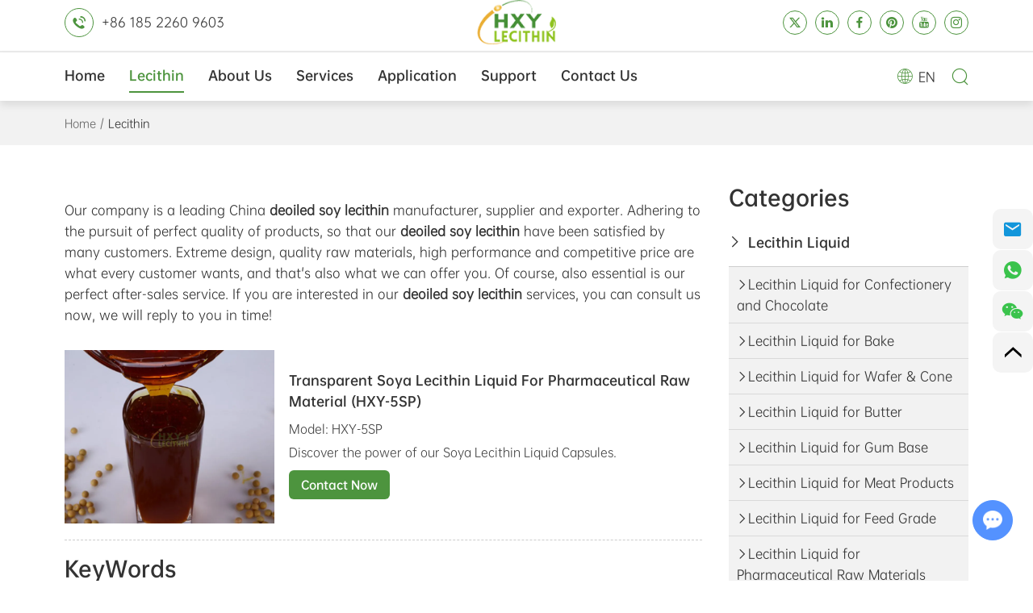

--- FILE ---
content_type: text/html; charset=utf-8
request_url: https://www.hisoyalecithin.com/products/deoiled-soy-lecithin.htm
body_size: 38030
content:
<!DOCTYPE html>
<html lang="en">
<head>
    <meta charset="UTF-8">
    <meta name="viewport" content="width=device-width, initial-scale=1, maximum-scale=1, user-scalable=no">
    <meta http-equiv="X-UA-Compatible" content="IE=edge,chrome=1">
    <meta name="renderer" content="webkit">
    <meta content="telephone=no" name="format-detection" />
    <title>Lecithin Liquid-Shandong Lanhe Bio-Tech Co., Ltd.</title>
    <meta name="keywords" content="Lecithin Liquid-Shandong Lanhe Bio-Tech Co., Ltd." />
    <meta name="description" content="Lecithin Liquid-Shandong Lanhe Bio-Tech Co., Ltd." />
                    <meta name="google-site-verification" content="V0m3PO1yZfTQZKVNEKpdlCTVYzQ6LY42Jol6XjV7cUE" />    <base href="https://www.hisoyalecithin.com/" />
        <link rel="icon" href="/favicon.ico" />
                    <meta property="og:title" content="Lecithin Liquid-Shandong Lanhe Bio-Tech Co., Ltd."/>
            <meta property="og:description" content="Lecithin Liquid-Shandong Lanhe Bio-Tech Co., Ltd."/>
            <meta property="og:type" content="website" />
    <meta property="og:site_name" content="Shandong Lanhe Bio-Tech Co., Ltd."/>
            <meta property="og:url" content="https://www.hisoyalecithin.com/" />        <meta property="og:image" content="https://www.hisoyalecithin.com/data/watermark/main/20241025/671af02847d21.jpg"/>                    <link rel="preload" href="/themes/simplebootx/hexiyuan/fonts/OPPOSans-B.woff2" as="font" type="font/woff2" crossorigin>
    <link rel="preload" href="/themes/simplebootx/hexiyuan/fonts/OPPOSans-R.woff2" as="font" type="font/woff2" crossorigin>
    <link rel="preload" href="/themes/simplebootx/hexiyuan/fonts/iconfont.woff2" as="font" type="font/woff2" crossorigin>
            <link rel="stylesheet" href="/themes/simplebootx/hexiyuan/css/main.css">    <script src="/themes/simplebootx/hexiyuan/js/jquery-3.5.1.min.js"></script>
    <script src="/themes/simplebootx/hexiyuan/js/swiper-bundle.min.js"></script>
</head>
<body>
<div class="navTopWrap navTopAct ">
    <div class="navTopBox contSafe">
        <p class="navPhone"><span class="iconfont icon-tel1"></span>+86 185 2260 9603</p>
        <a href="/" title="Shandong Lanhe Bio-Tech Co., Ltd." class="navLogo">
            <img src="logo.png" alt="Shandong Lanhe Bio-Tech Co., Ltd." title="Shandong Lanhe Bio-Tech Co., Ltd.">
        </a>
        <div class="navShare">
                        <a href="Twitter" target="_blank" rel="nofollow"><span class="iconfont icon-twitter-new"></span></a>                        <a href="Linkedin" target="_blank" rel="nofollow"><span class="iconfont icon-linkedin"></span></a>                        <a href="Facebook" target="_blank" rel="nofollow"><span class="iconfont icon-facebook"></span></a>                        <a href="Pinterest" target="_blank" rel="nofollow"><span class="iconfont icon-pinterest1"></span></a>                        <a href="YouTube" target="_blank" rel="nofollow"><span class="iconfont icon-youtube"></span></a>                        <a href="Instagram" target="_blank" rel="nofollow"><span class="iconfont icon-instagram1"></span></a>        </div>
    </div>
</div>
<div class="navBottWrap neiNavAct ">
    <div class="navBottBox contSafe">
        <a href="/" title="Shandong Lanhe Bio-Tech Co., Ltd." class="navLogo2">
            <img src="logo.png" alt="Shandong Lanhe Bio-Tech Co., Ltd." title="Shandong Lanhe Bio-Tech Co., Ltd.">
        </a>
        <ul class="navList">
            <li >
                <a href="/" title="Home">Home</a>
            </li>
            <li class="yiActive">
                        <a href="lecithin/" title="Lecithin">Lecithin</a>
                        <ul>
                                    <li>
                                            <a href="lecithin-liquid/" title="Lecithin Liquid">Lecithin Liquid</a>
                                        </li><li>
                                            <a href="lecithin-powder/" title="Lecithin Powder">Lecithin Powder</a>
                                        </li><li>
                                            <a href="lecithin-granules/" title="Lecithin Granules">Lecithin Granules</a>
                                        </li><li>
                                            <a href="phosphatidylcholine/" title="Phosphatidylcholine">Phosphatidylcholine</a>
                                        </li>                                </ul>                    </li><li >
                        <a href="about-us/" title="About Us">About Us</a>
                        <ul>
                                    <li>
                                            <a href="about-us/" title="About Us">About Us</a>
                                        </li><li>
                                            <a href="certificate/" title="Certificate">Certificate</a>
                                        </li><li>
                                            <a href="sustainability/" title="Sustainability">Sustainability</a>
                                        </li>                                </ul>                    </li><li >
                        <a href="services/" title="Services">Services</a>
                                            </li><li >
                        <a href="application/" title="Application">Application</a>
                                            </li><li >
                        <a href="news/" title="Support">Support</a>
                        <ul>
                                    <li>
                                            <a href="news/" title="News">News</a>
                                        </li><li>
                                            <a href="faq/" title="FAQ">FAQ</a>
                                        </li><li>
                                            <a href="downloads/" title="Downloads">Downloads</a>
                                        </li>                                </ul>                    </li><li >
                        <a href="contact-us/" title="Contact Us">Contact Us</a>
                                            </li>        </ul>
        <div class="langSou">
            <div class="navLang">
                <div class="langBox">
                    <span class="iconfont icon-yuyan"></span>
                    <p>EN</p>
                </div>
                            </div>
            <div class="souBox">
                <span class="iconfont icon-sousuo searchIcon"></span>
                <div class="searchWrap">
                    <form action="/index.php/Search/Index/index.html" method="get" class="searchBox">
                        <input class="souInput" type="text" name="q" placeholder="Search">
                        <span class="searIcon iconfont icon-sousuo"></span>
                        <input class="searBtn" type="submit" value="">
                    </form>
                </div>
            </div>
            <div class="menuBtn">
                <div class="menuIcon"></div>
            </div>
        </div>
        <div class="leciEr">
            <div class="erWrap">
                <div class="leciItem">
                            <p class="soyaName">
                                <a href="lecithin-liquid/" title="Lecithin Liquid">Lecithin Liquid</a>
                            </p>
                            <div class="leciSan">
                                        <a href="lecithin-liquid-for-confectionery-and-chocolate/" title="Lecithin Liquid for Confectionery and Chocolate">Lecithin Liquid for Confectionery and Chocolate</a><a href="lecithin-liquid-for-bake/" title="Lecithin Liquid for Bake">Lecithin Liquid for Bake</a><a href="lecithin-liquid-for-wafer-cone/" title="Lecithin Liquid for Wafer & Cone">Lecithin Liquid for Wafer & Cone</a><a href="lecithin-liquid-for-butter/" title="Lecithin Liquid for Butter">Lecithin Liquid for Butter</a><a href="lecithin-liquid-for-gum-base/" title="Lecithin Liquid for Gum Base">Lecithin Liquid for Gum Base</a><a href="lecithin-liquid-for-meat-products/" title="Lecithin Liquid for Meat Products">Lecithin Liquid for Meat Products</a><a href="lecithin-liquid-for-feed-grade/" title="Lecithin Liquid for Feed Grade">Lecithin Liquid for Feed Grade</a><a href="lecithin-liquid-for-pharmaceutical-raw-materials/" title="Lecithin Liquid for Pharmaceutical Raw Materials">Lecithin Liquid for Pharmaceutical Raw Materials</a>                                    </div>                        </div><div class="leciItem">
                            <p class="soyaName">
                                <a href="lecithin-powder/" title="Lecithin Powder">Lecithin Powder</a>
                            </p>
                            <div class="leciSan">
                                        <a href="lecithin-powder-for-instant-milk-powder/" title="Lecithin Powder for Instant Milk Powder">Lecithin Powder for Instant Milk Powder</a><a href="lecithin-powder-for-solid-beverage/" title="Lecithin Powder for Solid Beverage">Lecithin Powder for Solid Beverage</a><a href="lecithin-powder-for-frozen-foods/" title="Lecithin Powder for Frozen Foods">Lecithin Powder for Frozen Foods</a><a href="lecithin-powder-for-health-care/" title="Lecithin Powder for Health Care">Lecithin Powder for Health Care</a><a href="lecithin-powder-for-feed-grade/" title="Lecithin Powder for Feed Grade">Lecithin Powder for Feed Grade</a>                                    </div>                        </div><div class="leciItem">
                            <p class="soyaName">
                                <a href="lecithin-granules/" title="Lecithin Granules">Lecithin Granules</a>
                            </p>
                                                    </div><div class="leciItem">
                            <p class="soyaName">
                                <a href="phosphatidylcholine/" title="Phosphatidylcholine">Phosphatidylcholine</a>
                            </p>
                            <div class="leciSan">
                                        <a href="phosphatidylcholine-for-pharmaceutical-raw-materials/" title="Phosphatidylcholine for Pharmaceutical Raw Materials">Phosphatidylcholine for Pharmaceutical Raw Materials</a><a href="phosphatidylcholine-for-cosmetics/" title="Phosphatidylcholine for Cosmetics">Phosphatidylcholine for Cosmetics</a>                                    </div>                        </div>            </div>
        </div>
    </div>
    <div class="mobileBox">
        <form action="/index.php/Search/Index/index.html" method="get" class="mobSearch">
            <input class="inpSea" name="q" type="text" placeholder="Search">
            <span class="iconfont icon-sousuo souIcon"></span>
            <input class="subIcon" type="submit" value="">
        </form>
        <ul class="mobileNav">
            <li class="yiItem">
                <div class="mobileYi">
                    <a href="/" title="Home">Home</a>
                </div>
            </li>
            <li class="yiItem">
                        <div class="mobileYi">
                            <a href="lecithin/" title="Lecithin">Lecithin</a>
                            <span class="iconfont icon-right7 yiZhan"></span>                        </div>
                        <ul class="erPhone">
                                    <li class="erItem">
                                            <div class="mobileYi">
                                                <a href="lecithin-liquid/" title="Lecithin Liquid">Lecithin Liquid</a>
                                                <span class="iconfont icon-right7 yiZhan"></span>                                            </div>
                                            <div class="sanPhone">
                                                        <a href="lecithin-liquid-for-confectionery-and-chocolate/" title="Lecithin Liquid for Confectionery and Chocolate">Lecithin Liquid for Confectionery and Chocolate</a><a href="lecithin-liquid-for-bake/" title="Lecithin Liquid for Bake">Lecithin Liquid for Bake</a><a href="lecithin-liquid-for-wafer-cone/" title="Lecithin Liquid for Wafer & Cone">Lecithin Liquid for Wafer & Cone</a><a href="lecithin-liquid-for-butter/" title="Lecithin Liquid for Butter">Lecithin Liquid for Butter</a><a href="lecithin-liquid-for-gum-base/" title="Lecithin Liquid for Gum Base">Lecithin Liquid for Gum Base</a><a href="lecithin-liquid-for-meat-products/" title="Lecithin Liquid for Meat Products">Lecithin Liquid for Meat Products</a><a href="lecithin-liquid-for-feed-grade/" title="Lecithin Liquid for Feed Grade">Lecithin Liquid for Feed Grade</a><a href="lecithin-liquid-for-pharmaceutical-raw-materials/" title="Lecithin Liquid for Pharmaceutical Raw Materials">Lecithin Liquid for Pharmaceutical Raw Materials</a>                                                    </div>                                        </li><li class="erItem">
                                            <div class="mobileYi">
                                                <a href="lecithin-powder/" title="Lecithin Powder">Lecithin Powder</a>
                                                <span class="iconfont icon-right7 yiZhan"></span>                                            </div>
                                            <div class="sanPhone">
                                                        <a href="lecithin-powder-for-instant-milk-powder/" title="Lecithin Powder for Instant Milk Powder">Lecithin Powder for Instant Milk Powder</a><a href="lecithin-powder-for-solid-beverage/" title="Lecithin Powder for Solid Beverage">Lecithin Powder for Solid Beverage</a><a href="lecithin-powder-for-frozen-foods/" title="Lecithin Powder for Frozen Foods">Lecithin Powder for Frozen Foods</a><a href="lecithin-powder-for-health-care/" title="Lecithin Powder for Health Care">Lecithin Powder for Health Care</a><a href="lecithin-powder-for-feed-grade/" title="Lecithin Powder for Feed Grade">Lecithin Powder for Feed Grade</a>                                                    </div>                                        </li><li class="erItem">
                                            <div class="mobileYi">
                                                <a href="lecithin-granules/" title="Lecithin Granules">Lecithin Granules</a>
                                                                                            </div>
                                                                                    </li><li class="erItem">
                                            <div class="mobileYi">
                                                <a href="phosphatidylcholine/" title="Phosphatidylcholine">Phosphatidylcholine</a>
                                                <span class="iconfont icon-right7 yiZhan"></span>                                            </div>
                                            <div class="sanPhone">
                                                        <a href="phosphatidylcholine-for-pharmaceutical-raw-materials/" title="Phosphatidylcholine for Pharmaceutical Raw Materials">Phosphatidylcholine for Pharmaceutical Raw Materials</a><a href="phosphatidylcholine-for-cosmetics/" title="Phosphatidylcholine for Cosmetics">Phosphatidylcholine for Cosmetics</a>                                                    </div>                                        </li>                                </ul>                    </li><li class="yiItem">
                        <div class="mobileYi">
                            <a href="about-us/" title="About Us">About Us</a>
                            <span class="iconfont icon-right7 yiZhan"></span>                        </div>
                        <ul class="erPhone">
                                    <li class="erItem">
                                            <div class="mobileYi">
                                                <a href="about-us/" title="About Us">About Us</a>
                                                                                            </div>
                                                                                    </li><li class="erItem">
                                            <div class="mobileYi">
                                                <a href="certificate/" title="Certificate">Certificate</a>
                                                <span class="iconfont icon-right7 yiZhan"></span>                                            </div>
                                            <div class="sanPhone">
                                                        <a href="business-license/" title="Business License">Business License</a><a href="product-certificate/" title="Product Certificate">Product Certificate</a>                                                    </div>                                        </li><li class="erItem">
                                            <div class="mobileYi">
                                                <a href="sustainability/" title="Sustainability">Sustainability</a>
                                                                                            </div>
                                                                                    </li>                                </ul>                    </li><li class="yiItem">
                        <div class="mobileYi">
                            <a href="services/" title="Services">Services</a>
                                                    </div>
                                            </li><li class="yiItem">
                        <div class="mobileYi">
                            <a href="application/" title="Application">Application</a>
                                                    </div>
                                            </li><li class="yiItem">
                        <div class="mobileYi">
                            <a href="news/" title="Support">Support</a>
                            <span class="iconfont icon-right7 yiZhan"></span>                        </div>
                        <ul class="erPhone">
                                    <li class="erItem">
                                            <div class="mobileYi">
                                                <a href="news/" title="News">News</a>
                                                <span class="iconfont icon-right7 yiZhan"></span>                                            </div>
                                            <div class="sanPhone">
                                                        <a href="lecithin-company-news/" title="Lecithin Company News">Lecithin Company News</a><a href="lecithin-application/" title="Lecithin Application">Lecithin Application</a><a href="newss/" title="NEWS">NEWS</a><a href="products/" title="Products">Products</a>                                                    </div>                                        </li><li class="erItem">
                                            <div class="mobileYi">
                                                <a href="faq/" title="FAQ">FAQ</a>
                                                <span class="iconfont icon-right7 yiZhan"></span>                                            </div>
                                            <div class="sanPhone">
                                                        <a href="service-faq/" title="Service faq">Service faq</a><a href="product-faq/" title="Product faq">Product faq</a><a href="about-goods/" title="About goods">About goods</a><a href="business-conditions/" title="Business conditions">Business conditions</a>                                                    </div>                                        </li><li class="erItem">
                                            <div class="mobileYi">
                                                <a href="downloads/" title="Downloads">Downloads</a>
                                                                                            </div>
                                                                                    </li>                                </ul>                    </li><li class="yiItem">
                        <div class="mobileYi">
                            <a href="contact-us/" title="Contact Us">Contact Us</a>
                                                    </div>
                                            </li>        </ul>
    </div>
</div>
<div class="crumWrap">
    <div class="crumbsBox contSafe">
        <a href="/" title="Home">Home</a>
        <span>/</span>        <a  class="crumActive">Lecithin</a>    </div>
</div>
<div class="productWrap contSafe">
    <div class="productLeft">
        <p class="indexTit"></p>
        <div class="prodcutTips">
            Our company is a leading China <b>deoiled soy lecithin</b> manufacturer, supplier and exporter. Adhering to the pursuit of perfect quality of products, so that our <b>deoiled soy lecithin</b> have been satisfied by many customers. Extreme design, quality raw materials, high performance and competitive price are what every customer wants, and that's also what we can offer you. Of course, also essential is our perfect after-sales service. If you are interested in our <b>deoiled soy lecithin</b> services, you can consult us now, we will reply to you in time!        </div>
        <div class="productList">
                <div class="productItem">
                        <a href="lecithin-liquid-for-pharmaceutical-raw-materials/transparent-soya-lecithin-liquid-for-pharmaceutical-raw-material-hxy-5sp.html" title="Transparent Soya Lecithin Liquid For Pharmaceutical Raw Material (HXY-5SP)" class="prodImg">
                            <img src="data/watermark/main/20241025/671b05aeb29a1_.webp"
                                                            alt="Transparent Soya Lecithin Liquid For Pharmaceutical Raw Material (HXY-5SP)" title="Transparent Soya Lecithin Liquid For Pharmaceutical Raw Material (HXY-5SP)"                            >
                        </a>
                        <div class="prodInfo">
                            <p class="productName"><a href="lecithin-liquid-for-pharmaceutical-raw-materials/transparent-soya-lecithin-liquid-for-pharmaceutical-raw-material-hxy-5sp.html" title="Transparent Soya Lecithin Liquid For Pharmaceutical Raw Material (HXY-5SP)">Transparent Soya Lecithin Liquid For Pharmaceutical Raw Material (HXY-5SP)</a></p>
                            <div class="productTxt">
                                <p>Model: HXY-5SP</p><p>Discover the power of our Soya Lecithin Liquid Capsules.</p>                            </div>
                            <a href="/index.php/Content/Pagedis/lists/id/27/catid/7/hcatid/27.html" title="Transparent Soya Lecithin Liquid For Pharmaceutical Raw Material (HXY-5SP)" class="nowBtn">Contact Now</a>
                        </div>
                    </div>            </div>
                            <div class="keywords">
                    <p class="keyTit">KeyWords</p>
                    <div class="keyList">
                        <a href="/index.php/products/soya-lecithin-manufacturer.html">Soya lecithin manufacturer</a><a href="/index.php/products/soya-lecithin.html">Soya lecithin</a><a href="/index.php/products/food-grade-liquid-soy-lecithin.html">Food grade liquid Soy lecithin</a><a href="/index.php/products/liquid-soya-lecithin.html">Liquid soya lecithin</a><a href="/index.php/products/emulsifier-soya-lecithin.html">Emulsifier soya lecithin</a>                    </div>
                </div>    </div>
    <div class="productRight">
    <p class="cateTit">Categories <span class="iconfont icon-xialajiantouxiao-copy-copy prodKai"></span></p>
    <div class="cateList">
        <div class="cateItem">
                    <p class="cateName"><span class="iconfont icon-xialajiantouxiao-copy-copy cateKai"></span>
                        <a href="lecithin-liquid/" title="Lecithin Liquid">Lecithin Liquid</a>
                    </p>
                    <div class="cateBox">
                                <a href="lecithin-liquid-for-confectionery-and-chocolate/" title="Lecithin Liquid for Confectionery and Chocolate">
                                        <span class="iconfont icon-xialajiantouxiao-copy-copy"></span>Lecithin Liquid for Confectionery and Chocolate                                    </a><a href="lecithin-liquid-for-bake/" title="Lecithin Liquid for Bake">
                                        <span class="iconfont icon-xialajiantouxiao-copy-copy"></span>Lecithin Liquid for Bake                                    </a><a href="lecithin-liquid-for-wafer-cone/" title="Lecithin Liquid for Wafer & Cone">
                                        <span class="iconfont icon-xialajiantouxiao-copy-copy"></span>Lecithin Liquid for Wafer & Cone                                    </a><a href="lecithin-liquid-for-butter/" title="Lecithin Liquid for Butter">
                                        <span class="iconfont icon-xialajiantouxiao-copy-copy"></span>Lecithin Liquid for Butter                                    </a><a href="lecithin-liquid-for-gum-base/" title="Lecithin Liquid for Gum Base">
                                        <span class="iconfont icon-xialajiantouxiao-copy-copy"></span>Lecithin Liquid for Gum Base                                    </a><a href="lecithin-liquid-for-meat-products/" title="Lecithin Liquid for Meat Products">
                                        <span class="iconfont icon-xialajiantouxiao-copy-copy"></span>Lecithin Liquid for Meat Products                                    </a><a href="lecithin-liquid-for-feed-grade/" title="Lecithin Liquid for Feed Grade">
                                        <span class="iconfont icon-xialajiantouxiao-copy-copy"></span>Lecithin Liquid for Feed Grade                                    </a><a href="lecithin-liquid-for-pharmaceutical-raw-materials/" title="Lecithin Liquid for Pharmaceutical Raw Materials">
                                        <span class="iconfont icon-xialajiantouxiao-copy-copy"></span>Lecithin Liquid for Pharmaceutical Raw Materials                                    </a>                            </div>                </div><div class="cateItem">
                    <p class="cateName"><span class="iconfont icon-xialajiantouxiao-copy-copy cateKai"></span>
                        <a href="lecithin-powder/" title="Lecithin Powder">Lecithin Powder</a>
                    </p>
                    <div class="cateBox">
                                <a href="lecithin-powder-for-instant-milk-powder/" title="Lecithin Powder for Instant Milk Powder">
                                        <span class="iconfont icon-xialajiantouxiao-copy-copy"></span>Lecithin Powder for Instant Milk Powder                                    </a><a href="lecithin-powder-for-solid-beverage/" title="Lecithin Powder for Solid Beverage">
                                        <span class="iconfont icon-xialajiantouxiao-copy-copy"></span>Lecithin Powder for Solid Beverage                                    </a><a href="lecithin-powder-for-frozen-foods/" title="Lecithin Powder for Frozen Foods">
                                        <span class="iconfont icon-xialajiantouxiao-copy-copy"></span>Lecithin Powder for Frozen Foods                                    </a><a href="lecithin-powder-for-health-care/" title="Lecithin Powder for Health Care">
                                        <span class="iconfont icon-xialajiantouxiao-copy-copy"></span>Lecithin Powder for Health Care                                    </a><a href="lecithin-powder-for-feed-grade/" title="Lecithin Powder for Feed Grade">
                                        <span class="iconfont icon-xialajiantouxiao-copy-copy"></span>Lecithin Powder for Feed Grade                                    </a>                            </div>                </div><div class="cateItem">
                    <p class="cateName"><span class="iconfont icon-xialajiantouxiao-copy-copy cateKai"></span>
                        <a href="lecithin-granules/" title="Lecithin Granules">Lecithin Granules</a>
                    </p>
                                    </div><div class="cateItem">
                    <p class="cateName"><span class="iconfont icon-xialajiantouxiao-copy-copy cateKai"></span>
                        <a href="phosphatidylcholine/" title="Phosphatidylcholine">Phosphatidylcholine</a>
                    </p>
                    <div class="cateBox">
                                <a href="phosphatidylcholine-for-pharmaceutical-raw-materials/" title="Phosphatidylcholine for Pharmaceutical Raw Materials">
                                        <span class="iconfont icon-xialajiantouxiao-copy-copy"></span>Phosphatidylcholine for Pharmaceutical Raw Materials                                    </a><a href="phosphatidylcholine-for-cosmetics/" title="Phosphatidylcholine for Cosmetics">
                                        <span class="iconfont icon-xialajiantouxiao-copy-copy"></span>Phosphatidylcholine for Cosmetics                                    </a>                            </div>                </div>    </div>
</div>
</div>
<div class="sideNav">
        <div class="sideItem">
            <a href="mailto:sales@hisoyalecithin.com" class="sideBox">
                <span class="iconfont icon-youxiang3"></span>
            </a>
        </div>
        <div class="sideItem phoneHover">
            <a class="sideBox">
                <span class="iconfont icon-whatsapp1"></span>
            </a>
            <div class="phoneTxt"><a href="https://api.whatsapp.com/send?phone=8618522609603" target="_blank" rel="nofollow">+86 185 2260 9603</a></div>
        </div>
        <div class="sideItem wechatItem">
            <a class="sideBox">
                <span class="iconfont icon-wechat"></span>
            </a>
            <img class="wxImg" src="/themes/simplebootx/picbanners/erweima_.webp" alt="">
        </div>
        <div class="sideItem goTop">
            <a class="sideBox">
                <span class="iconfont icon-jtou2"></span>
            </a>
        </div>
    </div><footer class="footWrap">
    <div class="footTop">
        <div class="footList contSafe">
            <div class="footItem">
                <p class="footName">Navigation <span class="iconfont icon-xialajiantouxiao-copy-copy footKai"></span></p>
                <div class="footNav">
                    <a href="/" title="Home">Home</a>
                    <a href="lecithin/" title="Lecithin">Lecithin</a><a href="about-us/" title="About Us">About Us</a><a href="services/" title="Services">Services</a><a href="application/" title="Application">Application</a><a href="news/" title="Support">Support</a><a href="contact-us/" title="Contact Us">Contact Us</a>                </div>
            </div>
            <div class="footItem">
                <p class="footName"><a href="lecithin/">Products</a> <span class="iconfont icon-xialajiantouxiao-copy-copy footKai"></span></p>
                <div class="footNav">
                    <a href="lecithin-liquid/" title="Lecithin Liquid">Lecithin Liquid</a><a href="lecithin-powder/" title="Lecithin Powder">Lecithin Powder</a><a href="lecithin-granules/" title="Lecithin Granules">Lecithin Granules</a><a href="phosphatidylcholine/" title="Phosphatidylcholine">Phosphatidylcholine</a>                </div>
            </div>
            <div class="footItem">
                <p class="footName"><a href="contact-us/">Contact Us</a> <span class="iconfont icon-xialajiantouxiao-copy-copy footKai"></span></p>
                <div class="footNav">
                    <p>Tel: +86 185 2260 9603</p>
                    <p>E-mail: <a href="mailto:sales@hisoyalecithin.com">sales@hisoyalecithin.com</a></p>
                </div>
            </div>
            <div class="footItem">
                <form action="/index.php/api/guestbook/addmsg.html" method="post" onSubmit="return submita()" class="footForm">
                    <div class="formItem">
                        <span class="footXing">*</span>
                        <input type="text" placeholder="Name" name="full_name" id="full_namea" class="footInput">
                    </div>
                    <div class="formItem">
                        <span class="footXing">*</span>
                        <input type="text" placeholder="E-mail" name="email" id="emaila" class="footInput">
                    </div>
                    <div class="formArea">
                        <span class="footXing">*</span>
                        <textarea class="messArea" placeholder="Message" name="msg" id="msga"></textarea>
                    </div>
                    <div class="coptItem">
                        <div class="formItem">
                            <span class="footXing">*</span>
                            <input type="text" placeholder="CAPTCHA" name="verify" id="captcha" class="footInput">
                        </div>
                        <div class="footCode">
                                                        <img class="verify_img" src="/index.php?g=api&m=checkcode&a=index&length=4&font_size=16&use_noise=0&use_curve=0&id=11" onclick="this.src='/index.php?g=api&m=checkcode&a=index&length=4&font_size=16&use_noise=0&use_curve=0&id=11&time='+Math.random();" style="cursor: pointer;"/>                        </div>
                    </div>
                    <input class="footSub" type="submit" value="Send" style="text-transform: uppercase;">
                    <input type="hidden" name="verifyid" value="11">
                    <input type="hidden" name="type" value="1">
                </form>
            </div>
        </div>
        <div class="footShare contSafe">
                        <a href="Twitter" target="_blank" rel="nofollow"><span class="iconfont icon-twitter-new"></span></a>                        <a href="Linkedin" target="_blank" rel="nofollow"><span class="iconfont icon-linkedin"></span></a>                        <a href="Facebook" target="_blank" rel="nofollow"><span class="iconfont icon-facebook"></span></a>                        <a href="Instagram" target="_blank" rel="nofollow"><span class="iconfont icon-instagram1"></span></a>                        <a href="Pinterest" target="_blank" rel="nofollow"><span class="iconfont icon-pinterest1"></span></a>                        <a href="YouTube" target="_blank" rel="nofollow"><span class="iconfont icon-youtube"></span></a>        </div>
    </div>
    <div class="footBott">
        <div class="contSafe">
            <p class="copyTxt">Copyright © Shandong Lanhe Bio-Tech Co., Ltd. All Rights Reserved | <a href="/sitemap.xml" target="_blank">Sitemap</a> Powered by <a href="https://www.reanod.com/" class="reanodImg" target="_blank" rel="nofollow"><img src="/themes/simplebootx/hexiyuan/imgs/reanod.png" alt="reanod"></a></p>
                                </div>
    </div>
</footer>
<script src="/themes/simplebootx/hexiyuan/js/bottom.js"></script>
<script src="/themes/simplebootx/hexiyuan/js/public.js"></script>

<script>
var dxurl = window.location.href;
var title = "";
if(!title)title='OTHER';
$.get("/index.php?g=Demo&m=Index&a=views&zxurl="+dxurl+"&title="+title);

var proarttitle = '';
var mod = '5';
$.get("/index.php?g=Demo&m=Index&a=arp&modelid=" + mod + "&zxurl="+dxurl+"&title="+proarttitle);</script>
<!--TODO 加载js，根据实际情况做删减 Begin-->
<script type="text/javascript" src="/themes/simplebootx/style/form1.js"></script>
<script type="text/javascript" src="/themes/simplebootx/style/lang.js"></script>
<!--TODO 加载js，根据实际情况做删减 End-->
<script>
    var cookie_id = checkCookie();
    (function() {
        var _code = document.createElement("script");
        _code.src = "//chat.chukouplus.com/static/js/init_kefu.js?time="+Math.random();
        var s = document.getElementsByTagName("script")[0];
        s.parentNode.insertBefore(_code, s);
    })();

    function setCookie(cname,cvalue,exdays){
        var d = new Date();
        d.setTime(d.getTime()+(exdays*24*60*60*1000));
        var expires = "expires="+d.toGMTString();
        document.cookie = cname+"="+cvalue+"; "+expires +";path=/";
    }

    function getCookie(cname){
        var name = cname + "=";
        var ca = document.cookie.split(';');
        for(var i=0; i<ca.length; i++) {
            var c = ca[i].trim();
            if (c.indexOf(name)==0) { return c.substring(name.length,c.length); }
        }
        return "";
    }

    function checkCookie(){
        var webchat = getCookie("webchat");
        if (webchat==""){
            webchat = Date.now();
            if (webchat!="" && webchat!=null){
                setCookie("webchat",webchat);
            }
        }
        return webchat;
    }
</script><script>
    (function() {
        if (0 < $("#share_container").length) {
            var _code = document.createElement("script");
            _code.src = "//code.reanodsz.com/static/share_code/js/main.js?time="+Math.random();
            var s = document.getElementsByTagName("script")[0];
            s.parentNode.insertBefore(_code, s);
        }
    })();
</script>
</body>
</html>

--- FILE ---
content_type: text/css
request_url: https://www.hisoyalecithin.com/themes/simplebootx/hexiyuan/css/main.css
body_size: 153143
content:
html,
body,
div,
span,
applet,
object,
iframe,
h1,
h2,
h3,
h4,
h5,
h6,
p,
blockquote,
pre,
a,
abbr,
acronym,
address,
big,
cite,
code,
del,
dfn,
em,
img,
ins,
kbd,
q,
s,
samp,
small,
strike,
sub,
sup,
tt,
var,
u,
i,
center,
dl,
dt,
dd,
ol,
ul,
li,
fieldset,
form,
label,
legend,
table,
caption,
tbody,
tfoot,
thead,
tr,
th,
td,
article,
aside,
canvas,
details,
embed,
figure,
figcaption,
footer,
header,
hgroup,
menu,
nav,
output,
ruby,
section,
summary,
time,
mark,
audio,
video {
  margin: 0;
  padding: 0;
  border: 0;
  font-size: 100%;
  font: inherit;
  vertical-align: baseline;
}

/* HTML5 display-role reset for older browsers */
article,
aside,
details,
figcaption,
figure,
footer,
header,
hgroup,
menu,
nav,
section {
  display: block;
}

ol,
ul {
  list-style: none;
}

blockquote,
q {
  quotes: none;
}

blockquote:before,
blockquote:after,
q:before,
q:after {
  content: '';
  content: none;
}

table {
  border-collapse: collapse;
  border-spacing: 0;
}

a {
  text-decoration: none;
  -webkit-tap-highlight-color: rgba(255, 255, 255, 0);
}

input {
  background: none;
  outline: none;
  border: none;
}

a {
  -webkit-tap-highlight-color: transparent;
  -webkit-tap-highlight-color: transparent;
  outline: none;
  background: none;
  text-decoration: none;
}

/**
 * Swiper 8.3.0
 * Most modern mobile touch slider and framework with hardware accelerated transitions
 * https://swiperjs.com
 *
 * Copyright 2014-2022 Vladimir Kharlampidi
 *
 * Released under the MIT License
 *
 * Released on: July 6, 2022
 */
@font-face {
  font-family: swiper-icons;
  src: url("data:application/font-woff;charset=utf-8;base64, [base64]//wADZ2x5ZgAAAywAAADMAAAD2MHtryVoZWFkAAABbAAAADAAAAA2E2+eoWhoZWEAAAGcAAAAHwAAACQC9gDzaG10eAAAAigAAAAZAAAArgJkABFsb2NhAAAC0AAAAFoAAABaFQAUGG1heHAAAAG8AAAAHwAAACAAcABAbmFtZQAAA/gAAAE5AAACXvFdBwlwb3N0AAAFNAAAAGIAAACE5s74hXjaY2BkYGAAYpf5Hu/j+W2+MnAzMYDAzaX6QjD6/4//Bxj5GA8AuRwMYGkAPywL13jaY2BkYGA88P8Agx4j+/8fQDYfA1AEBWgDAIB2BOoAeNpjYGRgYNBh4GdgYgABEMnIABJzYNADCQAACWgAsQB42mNgYfzCOIGBlYGB0YcxjYGBwR1Kf2WQZGhhYGBiYGVmgAFGBiQQkOaawtDAoMBQxXjg/wEGPcYDDA4wNUA2CCgwsAAAO4EL6gAAeNpj2M0gyAACqxgGNWBkZ2D4/wMA+xkDdgAAAHjaY2BgYGaAYBkGRgYQiAHyGMF8FgYHIM3DwMHABGQrMOgyWDLEM1T9/w8UBfEMgLzE////P/5//f/V/xv+r4eaAAeMbAxwIUYmIMHEgKYAYjUcsDAwsLKxc3BycfPw8jEQA/[base64]/uznmfPFBNODM2K7MTQ45YEAZqGP81AmGGcF3iPqOop0r1SPTaTbVkfUe4HXj97wYE+yNwWYxwWu4v1ugWHgo3S1XdZEVqWM7ET0cfnLGxWfkgR42o2PvWrDMBSFj/IHLaF0zKjRgdiVMwScNRAoWUoH78Y2icB/yIY09An6AH2Bdu/UB+yxopYshQiEvnvu0dURgDt8QeC8PDw7Fpji3fEA4z/PEJ6YOB5hKh4dj3EvXhxPqH/SKUY3rJ7srZ4FZnh1PMAtPhwP6fl2PMJMPDgeQ4rY8YT6Gzao0eAEA409DuggmTnFnOcSCiEiLMgxCiTI6Cq5DZUd3Qmp10vO0LaLTd2cjN4fOumlc7lUYbSQcZFkutRG7g6JKZKy0RmdLY680CDnEJ+UMkpFFe1RN7nxdVpXrC4aTtnaurOnYercZg2YVmLN/d/gczfEimrE/fs/bOuq29Zmn8tloORaXgZgGa78yO9/cnXm2BpaGvq25Dv9S4E9+5SIc9PqupJKhYFSSl47+Qcr1mYNAAAAeNptw0cKwkAAAMDZJA8Q7OUJvkLsPfZ6zFVERPy8qHh2YER+3i/BP83vIBLLySsoKimrqKqpa2hp6+jq6RsYGhmbmJqZSy0sraxtbO3sHRydnEMU4uR6yx7JJXveP7WrDycAAAAAAAH//wACeNpjYGRgYOABYhkgZgJCZgZNBkYGLQZtIJsFLMYAAAw3ALgAeNolizEKgDAQBCchRbC2sFER0YD6qVQiBCv/H9ezGI6Z5XBAw8CBK/m5iQQVauVbXLnOrMZv2oLdKFa8Pjuru2hJzGabmOSLzNMzvutpB3N42mNgZGBg4GKQYzBhYMxJLMlj4GBgAYow/P/PAJJhLM6sSoWKfWCAAwDAjgbRAAB42mNgYGBkAIIbCZo5IPrmUn0hGA0AO8EFTQAA");
  font-weight: 400;
  font-style: normal;
}

:root {
  --swiper-theme-color: #007aff;
}

.swiper {
  margin-left: auto;
  margin-right: auto;
  position: relative;
  overflow: hidden;
  list-style: none;
  padding: 0;
  z-index: 1;
}

.swiper-vertical > .swiper-wrapper {
  flex-direction: column;
}

.swiper-wrapper {
  position: relative;
  width: 100%;
  height: 100%;
  z-index: 1;
  display: flex;
  transition-property: transform;
  box-sizing: content-box;
}

.swiper-android .swiper-slide,
.swiper-wrapper {
  transform: translate3d(0px, 0, 0);
}

.swiper-pointer-events {
  touch-action: pan-y;
}

.swiper-pointer-events.swiper-vertical {
  touch-action: pan-x;
}

.swiper-slide {
  flex-shrink: 0;
  width: 100%;
  height: 100%;
  position: relative;
  transition-property: transform;
}

.swiper-slide-invisible-blank {
  visibility: hidden;
}

.swiper-autoheight,
.swiper-autoheight .swiper-slide {
  height: auto;
}

.swiper-autoheight .swiper-wrapper {
  align-items: flex-start;
  transition-property: transform, height;
}

.swiper-backface-hidden .swiper-slide {
  transform: translateZ(0);
  -webkit-backface-visibility: hidden;
  backface-visibility: hidden;
}

.swiper-3d,
.swiper-3d.swiper-css-mode .swiper-wrapper {
  perspective: 1200px;
}

.swiper-3d .swiper-cube-shadow,
.swiper-3d .swiper-slide,
.swiper-3d .swiper-slide-shadow,
.swiper-3d .swiper-slide-shadow-bottom,
.swiper-3d .swiper-slide-shadow-left,
.swiper-3d .swiper-slide-shadow-right,
.swiper-3d .swiper-slide-shadow-top,
.swiper-3d .swiper-wrapper {
  transform-style: preserve-3d;
}

.swiper-3d .swiper-slide-shadow,
.swiper-3d .swiper-slide-shadow-bottom,
.swiper-3d .swiper-slide-shadow-left,
.swiper-3d .swiper-slide-shadow-right,
.swiper-3d .swiper-slide-shadow-top {
  position: absolute;
  left: 0;
  top: 0;
  width: 100%;
  height: 100%;
  pointer-events: none;
  z-index: 10;
}

.swiper-3d .swiper-slide-shadow {
  background: rgba(0, 0, 0, 0.15);
}

.swiper-3d .swiper-slide-shadow-left {
  background-image: linear-gradient(to left, rgba(0, 0, 0, 0.5), transparent);
}

.swiper-3d .swiper-slide-shadow-right {
  background-image: linear-gradient(to right, rgba(0, 0, 0, 0.5), transparent);
}

.swiper-3d .swiper-slide-shadow-top {
  background-image: linear-gradient(to top, rgba(0, 0, 0, 0.5), transparent);
}

.swiper-3d .swiper-slide-shadow-bottom {
  background-image: linear-gradient(to bottom, rgba(0, 0, 0, 0.5), transparent);
}

.swiper-css-mode > .swiper-wrapper {
  overflow: auto;
  scrollbar-width: none;
  -ms-overflow-style: none;
}

.swiper-css-mode > .swiper-wrapper::-webkit-scrollbar {
  display: none;
}

.swiper-css-mode > .swiper-wrapper > .swiper-slide {
  scroll-snap-align: start start;
}

.swiper-horizontal.swiper-css-mode > .swiper-wrapper {
  scroll-snap-type: x mandatory;
}

.swiper-vertical.swiper-css-mode > .swiper-wrapper {
  scroll-snap-type: y mandatory;
}

.swiper-centered > .swiper-wrapper::before {
  content: '';
  flex-shrink: 0;
  order: 9999;
}

.swiper-centered.swiper-horizontal > .swiper-wrapper > .swiper-slide:first-child {
  margin-inline-start: var(--swiper-centered-offset-before);
}

.swiper-centered.swiper-horizontal > .swiper-wrapper::before {
  height: 100%;
  min-height: 1px;
  width: var(--swiper-centered-offset-after);
}

.swiper-centered.swiper-vertical > .swiper-wrapper > .swiper-slide:first-child {
  margin-block-start: var(--swiper-centered-offset-before);
}

.swiper-centered.swiper-vertical > .swiper-wrapper::before {
  width: 100%;
  min-width: 1px;
  height: var(--swiper-centered-offset-after);
}

.swiper-centered > .swiper-wrapper > .swiper-slide {
  scroll-snap-align: center center;
}

.swiper-virtual .swiper-slide {
  -webkit-backface-visibility: hidden;
  transform: translateZ(0);
}

.swiper-virtual.swiper-css-mode .swiper-wrapper::after {
  content: '';
  position: absolute;
  left: 0;
  top: 0;
  pointer-events: none;
}

.swiper-virtual.swiper-css-mode.swiper-horizontal .swiper-wrapper::after {
  height: 1px;
  width: var(--swiper-virtual-size);
}

.swiper-virtual.swiper-css-mode.swiper-vertical .swiper-wrapper::after {
  width: 1px;
  height: var(--swiper-virtual-size);
}

:root {
  --swiper-navigation-size: 44px;
}

.swiper-button-next,
.swiper-button-prev {
  position: absolute;
  top: 50%;
  width: calc(var(--swiper-navigation-size)/ 44 * 27);
  height: var(--swiper-navigation-size);
  margin-top: calc(0px - (var(--swiper-navigation-size)/ 2));
  z-index: 10;
  cursor: pointer;
  display: flex;
  align-items: center;
  justify-content: center;
  color: var(--swiper-navigation-color, var(--swiper-theme-color));
}

.swiper-button-next.swiper-button-disabled,
.swiper-button-prev.swiper-button-disabled {
  opacity: .35;
  cursor: auto;
  pointer-events: none;
}

.swiper-button-next.swiper-button-hidden,
.swiper-button-prev.swiper-button-hidden {
  opacity: 0;
  cursor: auto;
  pointer-events: none;
}

.swiper-navigation-disabled .swiper-button-next,
.swiper-navigation-disabled .swiper-button-prev {
  display: none !important;
}

.swiper-button-next:after,
.swiper-button-prev:after {
  font-family: swiper-icons;
  font-size: var(--swiper-navigation-size);
  text-transform: none !important;
  letter-spacing: 0;
  font-variant: initial;
  line-height: 1;
}

.swiper-button-prev,
.swiper-rtl .swiper-button-next {
  left: 10px;
  right: auto;
}

.swiper-button-prev:after,
.swiper-rtl .swiper-button-next:after {
  content: 'prev';
}

.swiper-button-next,
.swiper-rtl .swiper-button-prev {
  right: 10px;
  left: auto;
}

.swiper-button-next:after,
.swiper-rtl .swiper-button-prev:after {
  content: 'next';
}

.swiper-button-lock {
  display: none;
}

.swiper-pagination {
  position: absolute;
  text-align: center;
  transition: .3s opacity;
  transform: translate3d(0, 0, 0);
  z-index: 10;
}

.swiper-pagination.swiper-pagination-hidden {
  opacity: 0;
}

.swiper-pagination-disabled > .swiper-pagination,
.swiper-pagination.swiper-pagination-disabled {
  display: none !important;
}

.swiper-horizontal > .swiper-pagination-bullets,
.swiper-pagination-bullets.swiper-pagination-horizontal,
.swiper-pagination-custom,
.swiper-pagination-fraction {
  bottom: 10px;
  left: 0;
  width: 100%;
}

.swiper-pagination-bullets-dynamic {
  overflow: hidden;
  font-size: 0;
}

.swiper-pagination-bullets-dynamic .swiper-pagination-bullet {
  transform: scale(0.33);
  position: relative;
}

.swiper-pagination-bullets-dynamic .swiper-pagination-bullet-active {
  transform: scale(1);
}

.swiper-pagination-bullets-dynamic .swiper-pagination-bullet-active-main {
  transform: scale(1);
}

.swiper-pagination-bullets-dynamic .swiper-pagination-bullet-active-prev {
  transform: scale(0.66);
}

.swiper-pagination-bullets-dynamic .swiper-pagination-bullet-active-prev-prev {
  transform: scale(0.33);
}

.swiper-pagination-bullets-dynamic .swiper-pagination-bullet-active-next {
  transform: scale(0.66);
}

.swiper-pagination-bullets-dynamic .swiper-pagination-bullet-active-next-next {
  transform: scale(0.33);
}

.swiper-pagination-bullet {
  width: var(--swiper-pagination-bullet-width, var(--swiper-pagination-bullet-size, 8px));
  height: var(--swiper-pagination-bullet-height, var(--swiper-pagination-bullet-size, 8px));
  display: inline-block;
  border-radius: 50%;
  background: var(--swiper-pagination-bullet-inactive-color, #000);
  opacity: var(--swiper-pagination-bullet-inactive-opacity, 0.2);
}

button.swiper-pagination-bullet {
  border: none;
  margin: 0;
  padding: 0;
  box-shadow: none;
  -webkit-appearance: none;
  appearance: none;
}

.swiper-pagination-clickable .swiper-pagination-bullet {
  cursor: pointer;
}

.swiper-pagination-bullet:only-child {
  display: none !important;
}

.swiper-pagination-bullet-active {
  opacity: var(--swiper-pagination-bullet-opacity, 1);
  background: var(--swiper-pagination-color, var(--swiper-theme-color));
}

.swiper-pagination-vertical.swiper-pagination-bullets,
.swiper-vertical > .swiper-pagination-bullets {
  right: 10px;
  top: 50%;
  transform: translate3d(0px, -50%, 0);
}

.swiper-pagination-vertical.swiper-pagination-bullets .swiper-pagination-bullet,
.swiper-vertical > .swiper-pagination-bullets .swiper-pagination-bullet {
  margin: var(--swiper-pagination-bullet-vertical-gap, 6px) 0;
  display: block;
}

.swiper-pagination-vertical.swiper-pagination-bullets.swiper-pagination-bullets-dynamic,
.swiper-vertical > .swiper-pagination-bullets.swiper-pagination-bullets-dynamic {
  top: 50%;
  transform: translateY(-50%);
  width: 8px;
}

.swiper-pagination-vertical.swiper-pagination-bullets.swiper-pagination-bullets-dynamic .swiper-pagination-bullet,
.swiper-vertical > .swiper-pagination-bullets.swiper-pagination-bullets-dynamic .swiper-pagination-bullet {
  display: inline-block;
  transition: .2s transform, .2s top;
}

.swiper-horizontal > .swiper-pagination-bullets .swiper-pagination-bullet,
.swiper-pagination-horizontal.swiper-pagination-bullets .swiper-pagination-bullet {
  margin: 0 var(--swiper-pagination-bullet-horizontal-gap, 4px);
}

.swiper-horizontal > .swiper-pagination-bullets.swiper-pagination-bullets-dynamic,
.swiper-pagination-horizontal.swiper-pagination-bullets.swiper-pagination-bullets-dynamic {
  left: 50%;
  transform: translateX(-50%);
  white-space: nowrap;
}

.swiper-horizontal > .swiper-pagination-bullets.swiper-pagination-bullets-dynamic .swiper-pagination-bullet,
.swiper-pagination-horizontal.swiper-pagination-bullets.swiper-pagination-bullets-dynamic .swiper-pagination-bullet {
  transition: .2s transform, .2s left;
}

.swiper-horizontal.swiper-rtl > .swiper-pagination-bullets-dynamic .swiper-pagination-bullet {
  transition: .2s transform, .2s right;
}

.swiper-pagination-progressbar {
  background: rgba(0, 0, 0, 0.25);
  position: absolute;
}

.swiper-pagination-progressbar .swiper-pagination-progressbar-fill {
  background: var(--swiper-pagination-color, var(--swiper-theme-color));
  position: absolute;
  left: 0;
  top: 0;
  width: 100%;
  height: 100%;
  transform: scale(0);
  transform-origin: left top;
}

.swiper-rtl .swiper-pagination-progressbar .swiper-pagination-progressbar-fill {
  transform-origin: right top;
}

.swiper-horizontal > .swiper-pagination-progressbar,
.swiper-pagination-progressbar.swiper-pagination-horizontal,
.swiper-pagination-progressbar.swiper-pagination-vertical.swiper-pagination-progressbar-opposite,
.swiper-vertical > .swiper-pagination-progressbar.swiper-pagination-progressbar-opposite {
  width: 100%;
  height: 4px;
  left: 0;
  top: 0;
}

.swiper-horizontal > .swiper-pagination-progressbar.swiper-pagination-progressbar-opposite,
.swiper-pagination-progressbar.swiper-pagination-horizontal.swiper-pagination-progressbar-opposite,
.swiper-pagination-progressbar.swiper-pagination-vertical,
.swiper-vertical > .swiper-pagination-progressbar {
  width: 4px;
  height: 100%;
  left: 0;
  top: 0;
}

.swiper-pagination-lock {
  display: none;
}

.swiper-scrollbar {
  border-radius: 10px;
  position: relative;
  -ms-touch-action: none;
  background: rgba(0, 0, 0, 0.1);
}

.swiper-scrollbar-disabled > .swiper-scrollbar,
.swiper-scrollbar.swiper-scrollbar-disabled {
  display: none !important;
}

.swiper-horizontal > .swiper-scrollbar,
.swiper-scrollbar.swiper-scrollbar-horizontal {
  position: absolute;
  left: 1%;
  bottom: 3px;
  z-index: 50;
  height: 5px;
  width: 98%;
}

.swiper-scrollbar.swiper-scrollbar-vertical,
.swiper-vertical > .swiper-scrollbar {
  position: absolute;
  right: 3px;
  top: 1%;
  z-index: 50;
  width: 5px;
  height: 98%;
}

.swiper-scrollbar-drag {
  height: 100%;
  width: 100%;
  position: relative;
  background: rgba(0, 0, 0, 0.5);
  border-radius: 10px;
  left: 0;
  top: 0;
}

.swiper-scrollbar-cursor-drag {
  cursor: move;
}

.swiper-scrollbar-lock {
  display: none;
}

.swiper-zoom-container {
  width: 100%;
  height: 100%;
  display: flex;
  justify-content: center;
  align-items: center;
  text-align: center;
}

.swiper-zoom-container > canvas,
.swiper-zoom-container > img,
.swiper-zoom-container > svg {
  max-width: 100%;
  max-height: 100%;
  object-fit: contain;
}

.swiper-slide-zoomed {
  cursor: move;
}

.swiper-lazy-preloader {
  width: 42px;
  height: 42px;
  position: absolute;
  left: 50%;
  top: 50%;
  margin-left: -21px;
  margin-top: -21px;
  z-index: 10;
  transform-origin: 50%;
  box-sizing: border-box;
  border: 4px solid var(--swiper-preloader-color, var(--swiper-theme-color));
  border-radius: 50%;
  border-top-color: transparent;
}

.swiper-watch-progress .swiper-slide-visible .swiper-lazy-preloader,
.swiper:not(.swiper-watch-progress) .swiper-lazy-preloader {
  animation: swiper-preloader-spin 1s infinite linear;
}

.swiper-lazy-preloader-white {
  --swiper-preloader-color: #fff;
}

.swiper-lazy-preloader-black {
  --swiper-preloader-color: #000;
}

@keyframes swiper-preloader-spin {
  0% {
    transform: rotate(0deg);
  }
  100% {
    transform: rotate(360deg);
  }
}

.swiper .swiper-notification {
  position: absolute;
  left: 0;
  top: 0;
  pointer-events: none;
  opacity: 0;
  z-index: -1000;
}

.swiper-free-mode > .swiper-wrapper {
  transition-timing-function: ease-out;
  margin: 0 auto;
}

.swiper-grid > .swiper-wrapper {
  flex-wrap: wrap;
}

.swiper-grid-column > .swiper-wrapper {
  flex-wrap: wrap;
  flex-direction: column;
}

.swiper-fade.swiper-free-mode .swiper-slide {
  transition-timing-function: ease-out;
}

.swiper-fade .swiper-slide {
  pointer-events: none;
  transition-property: opacity;
}

.swiper-fade .swiper-slide .swiper-slide {
  pointer-events: none;
}

.swiper-fade .swiper-slide-active,
.swiper-fade .swiper-slide-active .swiper-slide-active {
  pointer-events: auto;
}

.swiper-cube {
  overflow: visible;
}

.swiper-cube .swiper-slide {
  pointer-events: none;
  -webkit-backface-visibility: hidden;
  backface-visibility: hidden;
  z-index: 1;
  visibility: hidden;
  transform-origin: 0 0;
  width: 100%;
  height: 100%;
}

.swiper-cube .swiper-slide .swiper-slide {
  pointer-events: none;
}

.swiper-cube.swiper-rtl .swiper-slide {
  transform-origin: 100% 0;
}

.swiper-cube .swiper-slide-active,
.swiper-cube .swiper-slide-active .swiper-slide-active {
  pointer-events: auto;
}

.swiper-cube .swiper-slide-active,
.swiper-cube .swiper-slide-next,
.swiper-cube .swiper-slide-next + .swiper-slide,
.swiper-cube .swiper-slide-prev {
  pointer-events: auto;
  visibility: visible;
}

.swiper-cube .swiper-slide-shadow-bottom,
.swiper-cube .swiper-slide-shadow-left,
.swiper-cube .swiper-slide-shadow-right,
.swiper-cube .swiper-slide-shadow-top {
  z-index: 0;
  -webkit-backface-visibility: hidden;
  backface-visibility: hidden;
}

.swiper-cube .swiper-cube-shadow {
  position: absolute;
  left: 0;
  bottom: 0px;
  width: 100%;
  height: 100%;
  opacity: .6;
  z-index: 0;
}

.swiper-cube .swiper-cube-shadow:before {
  content: '';
  background: #000;
  position: absolute;
  left: 0;
  top: 0;
  bottom: 0;
  right: 0;
  filter: blur(50px);
}

.swiper-flip {
  overflow: visible;
}

.swiper-flip .swiper-slide {
  pointer-events: none;
  -webkit-backface-visibility: hidden;
  backface-visibility: hidden;
  z-index: 1;
}

.swiper-flip .swiper-slide .swiper-slide {
  pointer-events: none;
}

.swiper-flip .swiper-slide-active,
.swiper-flip .swiper-slide-active .swiper-slide-active {
  pointer-events: auto;
}

.swiper-flip .swiper-slide-shadow-bottom,
.swiper-flip .swiper-slide-shadow-left,
.swiper-flip .swiper-slide-shadow-right,
.swiper-flip .swiper-slide-shadow-top {
  z-index: 0;
  -webkit-backface-visibility: hidden;
  backface-visibility: hidden;
}

.swiper-creative .swiper-slide {
  -webkit-backface-visibility: hidden;
  backface-visibility: hidden;
  overflow: hidden;
  transition-property: transform, opacity, height;
}

.swiper-cards {
  overflow: visible;
}

.swiper-cards .swiper-slide {
  transform-origin: center bottom;
  -webkit-backface-visibility: hidden;
  backface-visibility: hidden;
  overflow: hidden;
}

#baguetteBox-overlay {
  display: none;
  opacity: 0;
  position: fixed;
  overflow: hidden;
  top: 0;
  left: 0;
  width: 100%;
  height: 100%;
  background-color: #222;
  background-color: rgba(0, 0, 0, 0.8);
  -webkit-transition: opacity .5s ease;
  transition: opacity .5s ease;
  z-index: 99999999999999999999999999999999999999;
}

#baguetteBox-overlay.visible {
  opacity: 1;
}

#baguetteBox-overlay .full-image {
  display: inline-block;
  position: relative;
  width: 100%;
  height: 100%;
  text-align: center;
}

#baguetteBox-overlay .full-image figure {
  display: inline;
  margin: 0;
  height: 100%;
}

#baguetteBox-overlay .full-image img {
  display: inline-block;
  width: auto;
  height: auto;
  max-height: 100%;
  max-width: 100%;
  vertical-align: middle;
  -webkit-box-shadow: 0 0 8px rgba(0, 0, 0, 0.6);
  -moz-box-shadow: 0 0 8px rgba(0, 0, 0, 0.6);
  box-shadow: 0 0 8px rgba(0, 0, 0, 0.6);
}

#baguetteBox-overlay .full-image figcaption {
  display: block;
  position: absolute;
  bottom: 0;
  width: 100%;
  text-align: center;
  line-height: 1.8;
  color: #ccc;
  background-color: #000;
  background-color: rgba(0, 0, 0, 0.6);
  font-family: Verdana, Geneva, sans-serif;
}

#baguetteBox-overlay .full-image:before {
  content: "";
  display: inline-block;
  height: 50%;
  width: 1px;
  margin-right: -1px;
}

#baguetteBox-slider {
  position: absolute;
  left: 0;
  top: 0;
  height: 100%;
  width: 100%;
  white-space: nowrap;
  -webkit-transition: left .4s ease, -webkit-transform .4s ease;
  transition: left .4s ease, -moz-transform .4s ease;
  transition: left .4s ease, transform .4s ease;
}

#baguetteBox-slider.bounce-from-right {
  -webkit-animation: bounceFromRight .4s ease-out;
  animation: bounceFromRight .4s ease-out;
}

#baguetteBox-slider.bounce-from-left {
  -webkit-animation: bounceFromLeft .4s ease-out;
  animation: bounceFromLeft .4s ease-out;
}

.baguetteBox-button#next-button,
.baguetteBox-button#previous-button {
  top: 50%;
  top: calc(50% - 30px);
  width: 44px;
  height: 60px;
}

.baguetteBox-button {
  position: absolute;
  cursor: pointer;
  outline: 0;
  padding: 0;
  margin: 0;
  border: 0;
  -moz-border-radius: 15%;
  border-radius: 15%;
  background-color: #323232;
  background-color: rgba(50, 50, 50, 0.5);
  color: #ddd;
  font: 1.6em sans-serif;
  -webkit-transition: background-color .4s ease;
  transition: background-color .4s ease;
}

.baguetteBox-button:hover {
  background-color: rgba(50, 50, 50, 0.9);
}

.baguetteBox-button#next-button {
  right: 2%;
}

.baguetteBox-button#previous-button {
  left: 2%;
}

.baguetteBox-button#close-button {
  top: 20px;
  right: 2%;
  right: calc(2% + 6px);
  width: 30px;
  height: 30px;
}

.baguetteBox-button svg {
  position: absolute;
  left: 0;
  top: 0;
}

.spinner {
  width: 40px;
  height: 40px;
  display: inline-block;
  position: absolute;
  top: 50%;
  left: 50%;
  margin-top: -20px;
  margin-left: -20px;
}

.double-bounce1,
.double-bounce2 {
  width: 100%;
  height: 100%;
  -moz-border-radius: 50%;
  border-radius: 50%;
  background-color: #fff;
  opacity: .6;
  position: absolute;
  top: 0;
  left: 0;
  -webkit-animation: bounce 2s infinite ease-in-out;
  animation: bounce 2s infinite ease-in-out;
}

.double-bounce2 {
  -webkit-animation-delay: -1s;
  animation-delay: -1s;
}

@-webkit-keyframes bounceFromRight {
  0% {
    margin-left: 0;
  }
  50% {
    margin-left: -30px;
  }
  100% {
    margin-left: 0;
  }
}

@keyframes bounceFromRight {
  0% {
    margin-left: 0;
  }
  50% {
    margin-left: -30px;
  }
  100% {
    margin-left: 0;
  }
}

@-webkit-keyframes bounceFromLeft {
  0% {
    margin-left: 0;
  }
  50% {
    margin-left: 30px;
  }
  100% {
    margin-left: 0;
  }
}

@keyframes bounceFromLeft {
  0% {
    margin-left: 0;
  }
  50% {
    margin-left: 30px;
  }
  100% {
    margin-left: 0;
  }
}

@-webkit-keyframes bounce {
  0%,
  100% {
    -webkit-transform: scale(0);
    transform: scale(0);
  }
  50% {
    -webkit-transform: scale(1);
    transform: scale(1);
  }
}

@keyframes bounce {
  0%,
  100% {
    -webkit-transform: scale(0);
    -moz-transform: scale(0);
    transform: scale(0);
  }
  50% {
    -webkit-transform: scale(1);
    -moz-transform: scale(1);
    transform: scale(1);
  }
}

.publicText {
  font-family: SourceSansProRegular, Arial, Helvetica, sans-serif;
  font-size: 16px;
  color: #444444;
  line-height: 30px;
}

.publicText a {
  color: #444444;
}

.publicText a:hover {
  color: #4d943e;
}

img {
  transition: 0.5s;
}

a {
  transition: 0.2s;
}

* {
  margin: 0px;
  padding: 0px;
}

.j-offset-top {
  transition: all 1000ms;
  transform: translateY(100px);
  opacity: 0;
}

.j-offset-top.run {
  transform: translateY(0);
  opacity: 1;
}

@media screen and (max-width: 991px) {
  .j-offset-top {
    transform: none !important;
  }
}

.j-offset-left {
  transition: all 1000ms;
  transform: translateX(100px);
  opacity: 0;
}

.j-offset-left.run {
  transform: translateX(0);
  opacity: 1;
}

@media screen and (max-width: 991px) {
  .j-offset-left {
    transform: none !important;
  }
}

.j-offset-right {
  transition: all 1000ms;
  transform: translateX(-100px);
  opacity: 0;
}

.j-offset-right.run {
  transform: translateX(0);
  opacity: 1;
}

@media screen and (max-width: 991px) {
  .j-offset-right {
    transform: none !important;
  }
}

.j-fadein {
  transition: all 1000ms;
  opacity: 0;
}

.j-fadein.run {
  transform: translateX(0);
  opacity: 1;
}

@media screen and (max-width: 991px) {
  .j-fadein {
    transform: none !important;
  }
}

::selection {
  background: #4d943e;
  color: #ffffff;
  -webkit-text-fill-color: #ffffff !important;
}

::-moz-selection {
  background: #4d943e;
  color: #ffffff;
  -webkit-text-fill-color: #ffffff !important;
}

html {
  scroll-behavior: smooth;
  overflow-x: hidden;
  scroll-padding-top: 63px;
}

body {
  margin: 0 auto;
  line-height: 1.2;
  background-color: #ffffff;
}

.contSafe {
  width: 1400px;
  margin: 0 auto;
}

.clear {
  clear: both;
}

.iframeBox {
  width: 100vw;
  height: 100vh;
  background: rgba(0, 0, 0, 0.5);
  position: fixed;
  top: 0;
  left: 0;
  display: none;
  z-index: 999;
}

.iframeBox iframe {
  width: 80%;
  height: 80%;
  position: fixed;
  left: 50%;
  top: 50%;
  transform: translate(-50%, -50%);
}

.iframeBox video {
  width: 100%;
  object-fit: cover;
}

.iframeBox:before {
  content: "+";
  position: absolute;
  width: 36px;
  height: 36px;
  line-height: 30px;
  text-align: center;
  top: 30px;
  right: 30px;
  background: #fff;
  border-radius: 50%;
  font-size: 40px;
  cursor: pointer;
  transform: rotate(45deg);
}

.tankaunga {
  position: fixed;
  width: 100%;
  height: 100%;
  left: 0px;
  top: 0px;
  background: rgba(0, 0, 0, 0.5);
  display: none;
  z-index: 9999999999;
}

.tankaunga:before {
  content: "X";
  position: absolute;
  width: 30px;
  height: 30px;
  line-height: 30px;
  text-align: center;
  top: 10px;
  right: 10px;
  background: #fff;
  border-radius: 50%;
  font-size: 18px;
  cursor: pointer;
}

.tankaungn2 {
  position: fixed;
  left: 5%;
  top: 5%;
  right: 5%;
  bottom: 5%;
  background: rgba(0, 0, 0, 0.5);
}

.tankaungn2 iframe,
.tankaungn2 video {
  position: absolute;
  top: 0;
  left: 0;
  width: 100%;
  height: 100%;
  border: none;
}

.tankaungn2 iframe body {
  margin: 0px !important;
}

.navTopWrap {
  position: fixed;
  top: 4px;
  left: 0;
  width: 100%;
  z-index: 200;
  border-bottom: 2px solid rgba(153, 153, 153, 0.2);
  padding-bottom: 8px;
}

.navTopWrap .navTopBox {
  display: flex;
  align-items: center;
  justify-content: space-between;
}

.navTopWrap .navPhone {
  width: 40%;
  display: flex;
  align-items: center;
  font-family: OPPOSans-R,Arial, Helvetica, sans-serif;
  font-size: 16px;
  color: #ffffff;
  word-break: break-word;
}

.navTopWrap .navPhone span {
  font-size: 18px;
  color: #ffffff;
  width: 39px;
  height: 39px;
  line-height: 39px;
  text-align: center;
  border-radius: 50%;
  border: solid 1px #ffffff;
  margin-right: 10px;
}

.navTopWrap .navLogo {
  width: 119px;
  display: block;
}

.navTopWrap .navLogo img {
  width: 100%;
  display: block;
}

.navTopWrap .navShare {
  display: flex;
  width: 40%;
  justify-content: flex-end;
}

.navTopWrap .navShare a {
  width: 30px;
  height: 30px;
  border: solid 1px #ffffff;
  border-radius: 50%;
  display: block;
  text-align: center;
  margin-left: 10px;
  box-sizing: border-box;
}

.navTopWrap .navShare a span {
  font-size: 14px;
  color: #ffffff;
  line-height: 28px;
  transition: 0.2s;
}

.navTopWrap .navShare a:hover {
  border: 1px solid #4d943e;
  background-color: #4d943e;
}

.navTopWrap .navShare a:hover span {
  color: #ffffff;
}

.navBottWrap {
  border-bottom: 2px solid rgba(153, 153, 153, 0.2);
  position: fixed;
  top: 79px;
  left: 0;
  width: 100%;
  transition: 0.2s;
  z-index: 900;
}

.navBottWrap .navLogo2 {
  width: 90px;
  display: none;
}

.navBottWrap .navLogo2 img {
  width: 100%;
  display: block;
}

.navBottWrap .navBottBox {
  display: flex;
  align-items: center;
  justify-content: space-between;
  position: relative;
}

.navBottWrap .navList {
  display: flex;
}

.navBottWrap .navList > li {
  position: relative;
  padding-top: 19px;
  padding-bottom: 22px;
  margin-right: 92px;
}

.navBottWrap .navList > li:last-child {
  margin-right: 0;
}

.navBottWrap .navList > li::after {
  width: 0;
  height: 4px;
  background-color: #4d943e;
  position: absolute;
  left: 50%;
  transform: translateX(-50%);
  transition: 0.2s;
  bottom: 10px;
  content: '';
}

.navBottWrap .navList > li > a {
  font-family: OPPOSans-B,Arial, Helvetica, sans-serif;
  font-size: 18px;
  color: #ffffff;
}

.navBottWrap .navList > li:hover > a {
  color: #4d943e;
}

.navBottWrap .navList > li:hover::after {
  width: 100%;
}

.navBottWrap .yiActive > a {
  color: #4d943e !important;
}

.navBottWrap .yiActive::after {
  width: 100% !important;
}

.navBottWrap .navLang {
  position: relative;
  margin-left: 10px;
}

.navBottWrap .langSou {
  display: flex;
  align-items: center;
}

.navBottWrap .langBox {
  display: flex;
  align-items: center;
  font-family: OPPOSans-R,Arial, Helvetica, sans-serif;
  font-size: 16px;
  color: #ffffff;
  cursor: pointer;
}

.navBottWrap .langBox span {
  font-size: 20px;
  color: #ffffff;
  margin-right: 7px;
}

.navBottWrap .langOther {
  position: absolute;
  left: 50%;
  top: calc(100% + 10px);
  transform: translateX(-50%);
  width: max-content;
  max-width: 150px;
  font-size: 16px;
  padding: 15px;
  background-color: #ffffff;
  box-shadow: 0px 1px 27px 0px rgba(11, 11, 11, 0.06);
  color: #666666;
  display: none;
}

.navBottWrap .langOther a {
  color: #666666;
  margin-bottom: 15px;
  display: block;
}

.navBottWrap .langOther a:hover {
  color: #4d943e;
}

.navBottWrap .langOther a:last-child {
  margin-bottom: 0px;
}

.navBottWrap .souBox {
  position: relative;
  margin-left: 20px;
}

.navBottWrap .searchIcon {
  font-size: 21px;
  color: #ffffff;
  cursor: pointer;
}

.navBottWrap .searchWrap {
  position: absolute;
  top: calc(100% + 10px);
  right: 0;
  display: none;
  border: 1px solid #777777;
  z-index: 800;
}

.navBottWrap .searchBox {
  position: relative;
  width: 250px;
  display: flex;
  align-items: center;
  justify-content: space-between;
  padding-right: 5px;
  box-sizing: border-box;
  background-color: #ffffff;
}

.navBottWrap .searchBox input {
  font-size: 16px;
  color: #333333;
  flex: 1;
  margin-right: 10px;
  margin-left: 10px;
  height: 30px;
}

.navBottWrap .searchBox input::-webkit-input-placeholder {
  color: #333333;
}

.navBottWrap .searchBox input:-moz-placeholder {
  color: #333333;
}

.navBottWrap .searchBox input::-moz-placeholder {
  color: #333333;
}

.navBottWrap .searchBox input:-ms-input-placeholder {
  color: #333333;
}

.navBottWrap .searIcon {
  font-size: 22px !important;
}

.navBottWrap .searBtn {
  width: 20px;
  position: absolute;
  top: 0;
  right: 0;
  height: 100%;
  cursor: pointer;
}

.navBottWrap .leciEr {
  position: absolute;
  top: calc(100% + 2px);
  left: 0;
  width: 100%;
  background-color: #ffffff;
  box-shadow: 0px 5px 10px 0px rgba(0, 0, 0, 0.1);
  box-sizing: border-box;
  padding: 40px 20px;
  padding-bottom: 20px;
  display: none;
}

.navBottWrap .erWrap {
  display: flex;
  flex-wrap: wrap;
}

.navBottWrap .leciItem {
  width: 23.48%;
  margin-right: 2%;
  margin-bottom: 20px;
}

.navBottWrap .leciItem:nth-child(4n) {
  margin-right: 0;
}

.navBottWrap .soyaName {
  font-family: OPPOSans-B,Arial, Helvetica, sans-serif;
  font-size: 16px;
  color: #333333;
  border-bottom: 1px solid #e6e6e6;
  padding-bottom: 12px;
  white-space: nowrap;
  overflow: hidden;
  text-overflow: ellipsis;
}

.navBottWrap .soyaName a {
  color: #333333;
}

.navBottWrap .soyaName a:hover {
  color: #4d943e;
}

.navBottWrap .leciSan {
  margin-top: 15.5px;
  font-family: OPPOSans-R,Arial, Helvetica, sans-serif;
  font-size: 12px;
  color: #333333;
}

.navBottWrap .leciSan a {
  color: #333333;
  display: block;
  margin-bottom: 14px;
  white-space: nowrap;
  overflow: hidden;
  text-overflow: ellipsis;
}

.navBottWrap .leciSan a:hover {
  color: #4d943e;
}

.navBottWrap .leciSan a:last-child {
  margin-bottom: 0;
}

.navBottWrap .navList > li > ul {
  position: absolute;
  top: calc(100% + 2px);
  left: 0;
  padding-top: 28px;
  padding-bottom: 42px;
  width: 235px;
  box-sizing: border-box;
  background-color: #ffffff;
  box-shadow: 0px 0px 20px 0px rgba(0, 0, 0, 0.2);
  display: none;
}

.navBottWrap .navList > li > ul > li > a {
  font-family: OPPOSans-B,Arial, Helvetica, sans-serif;
  font-size: 16px;
  color: #333333;
  padding-left: 30px;
  padding-right: 10px;
  display: block;
  width: 100%;
  box-sizing: border-box;
}

.navBottWrap .navList > li > ul > li:hover > a {
  color: #4d943e;
}

.navBottWrap .navList > li > ul > li {
  margin-bottom: 28px;
}

.navBottWrap .navList > li > ul > li:last-child {
  margin-bottom: 0;
}

.navBottWrap .menuBtn {
  margin-left: 20px;
  display: none;
  position: relative;
  z-index: 900;
}

.navBottWrap .menuBtn .menuIcon {
  width: 30px;
  height: 34px;
  position: relative;
  cursor: pointer;
}

.navBottWrap .menuBtn .menuIcon:before,
.navBottWrap .menuBtn .menuIcon:after {
  content: "";
  display: block;
  width: 26px;
  height: 3px;
  background: #ffffff;
  border-radius: 8px;
  position: absolute;
  left: 0;
  -webkit-transition: all 0.15s ease-in-out;
  transition: all 0.15s ease-in-out;
}

.navBottWrap .menuBtn .menuIcon:before {
  top: 15px;
  box-shadow: 0 -8px #ffffff;
}

.navBottWrap .menuBtn .menuIcon:after {
  bottom: 8px;
}

.navBottWrap .menuBtn .menuActive::after {
  bottom: 15px;
  -webkit-transform: rotate(135deg);
  transform: rotate(135deg);
  background-color: #ffffff;
}

.navBottWrap .menuBtn .menuActive::before {
  top: 16px;
  box-shadow: none;
  -webkit-transform: rotate(225deg);
  transform: rotate(225deg);
  background-color: #ffffff;
}

.navBottWrap .mobileBox {
  width: 280px;
  position: absolute;
  top: 0;
  right: 0;
  height: 100vh;
  overflow-y: auto;
  background-color: #4d943e;
  display: none;
}

.navBottWrap .mobileBox .mobSearch {
  width: 250px;
  margin: 0 auto;
  display: flex;
  justify-content: space-between;
  position: relative;
  box-sizing: border-box;
  background-color: #ffffff;
  margin-top: 60px;
  border-radius: 5px;
  padding: 5px 0;
  padding-right: 10px;
}

.navBottWrap .mobileBox .inpSea {
  font-size: 16px;
  color: #4d943e;
  flex: 1;
  margin-right: 10px;
  margin-left: 10px;
}

.navBottWrap .mobileBox .inpSea::-webkit-input-placeholder {
  color: #4d943e;
}

.navBottWrap .mobileBox .inpSea:-moz-placeholder {
  color: #4d943e;
}

.navBottWrap .mobileBox .inpSea::-moz-placeholder {
  color: #4d943e;
}

.navBottWrap .mobileBox .inpSea:-ms-input-placeholder {
  color: #4d943e;
}

.navBottWrap .mobileBox .souIcon {
  font-size: 18px;
  color: #4d943e;
}

.navBottWrap .mobileBox .subIcon {
  position: absolute;
  top: 0;
  right: 0;
  width: 30px;
  height: 100%;
}

.navBottWrap .mobileBox .mobileNav {
  width: 100%;
  padding-top: 20px;
}

.navBottWrap .mobileBox .mobileYi {
  font-size: 16px;
  color: #ffffff;
  display: flex;
  align-items: center;
  justify-content: space-between;
  margin: 0 25px;
  margin-bottom: 20px;
  line-height: 20px;
  word-break: break-all;
}

.navBottWrap .mobileBox .mobileYi a {
  color: #ffffff;
}

.navBottWrap .mobileBox .mobileYi span {
  transition: 0.2s;
}

.navBottWrap .mobileBox .erPhone {
  margin-left: 20px;
  display: none;
}

.navBottWrap .mobileBox .zhanActive {
  transform: rotate(90deg);
}

.navBottWrap .mobileBox .yiZhan {
  margin-left: 10px;
}

.navBottWrap .mobileBox .sanPhone {
  font-size: 14px;
  color: #ffffff;
  margin-left: 45px;
  display: none;
}

.navBottWrap .mobileBox .sanPhone a {
  color: #ffffff;
  display: block;
  margin-bottom: 15px;
}

.navBottWrap .mobileBox::-webkit-scrollbar {
  display: none;
}

.navbottAct {
  background-color: #ffffff;
  box-shadow: 0px 5px 10px 0px rgba(0, 0, 0, 0.1);
  top: 0 !important;
}

.navbottAct .navList > li > a {
  color: #333333;
}

.navbottAct .langBox {
  color: #333333;
}

.navbottAct .langBox span {
  color: #4d943e;
}

.navbottAct .searchIcon {
  color: #4d943e;
}

.navbottAct .menuBtn {
  margin-left: 20px;
  display: none;
  position: relative;
  z-index: 900;
}

.navbottAct .menuBtn .menuIcon {
  width: 30px;
  height: 34px;
  position: relative;
  cursor: pointer;
}

.navbottAct .menuBtn .menuIcon:before,
.navbottAct .menuBtn .menuIcon:after {
  content: "";
  display: block;
  width: 26px;
  height: 3px;
  background: #333333;
  border-radius: 8px;
  position: absolute;
  left: 0;
  -webkit-transition: all 0.15s ease-in-out;
  transition: all 0.15s ease-in-out;
}

.navbottAct .menuBtn .menuIcon:before {
  top: 15px;
  box-shadow: 0 -8px #333333;
}

.navbottAct .menuBtn .menuIcon:after {
  bottom: 8px;
}

.navbottAct .menuBtn .menuActive::after {
  bottom: 15px;
  -webkit-transform: rotate(135deg);
  transform: rotate(135deg);
  background-color: #ffffff;
}

.navbottAct .menuBtn .menuActive::before {
  top: 16px;
  box-shadow: none;
  -webkit-transform: rotate(225deg);
  transform: rotate(225deg);
  background-color: #ffffff;
}

.neiNavAct {
  position: sticky;
  top: 0;
  margin-top: 77px;
  background-color: #ffffff;
  box-shadow: 0px 5px 10px 0px rgba(0, 0, 0, 0.1);
  border-bottom: none;
}

.neiNavAct .navList > li > a {
  color: #333333;
}

.neiNavAct .langBox {
  color: #333333;
}

.neiNavAct .langBox span {
  color: #4d943e;
}

.neiNavAct .searchIcon {
  color: #4d943e;
}

.neiNavAct .menuBtn {
  margin-left: 20px;
  display: none;
  position: relative;
  z-index: 900;
}

.neiNavAct .menuBtn .menuIcon {
  width: 30px;
  height: 34px;
  position: relative;
  cursor: pointer;
}

.neiNavAct .menuBtn .menuIcon:before,
.neiNavAct .menuBtn .menuIcon:after {
  content: "";
  display: block;
  width: 26px;
  height: 3px;
  background: #333333;
  border-radius: 8px;
  position: absolute;
  left: 0;
  -webkit-transition: all 0.15s ease-in-out;
  transition: all 0.15s ease-in-out;
}

.neiNavAct .menuBtn .menuIcon:before {
  top: 15px;
  box-shadow: 0 -8px #333333;
}

.neiNavAct .menuBtn .menuIcon:after {
  bottom: 8px;
}

.neiNavAct .menuBtn .menuActive::after {
  bottom: 15px;
  -webkit-transform: rotate(135deg);
  transform: rotate(135deg);
  background-color: #ffffff;
}

.neiNavAct .menuBtn .menuActive::before {
  top: 16px;
  box-shadow: none;
  -webkit-transform: rotate(225deg);
  transform: rotate(225deg);
  background-color: #ffffff;
}

.ban_dan {
  display: block;
  width: 100%;
  margin: 0 auto;
  overflow: hidden;
  /* compatibility with Joomla styles */
  /* IE10+ hacks */
  /* IE10+ hacks */
  /* bottom center */
}

.ban_dan .ws_cover a {
  display: block !important;
}

.ban_dan #wowslider-container1 {
  display: table;
  zoom: 1;
  position: relative;
  width: 100%;
  max-width: 1920px;
  margin: 0px auto 0px;
  z-index: 90;
  text-align: left;
  font-size: 10px;
  text-shadow: none;
  -webkit-box-sizing: content-box;
  -moz-box-sizing: content-box;
  box-sizing: content-box;
}

.ban_dan * html #wowslider-container1 {
  width: 1920px;
}

.ban_dan .ws_controls {
  display: none !important;
}

.ban_dan #wowslider-container1 .ws_images ul {
  position: relative;
  width: 10000%;
  height: 100%;
  left: 0;
  list-style: none;
  margin: 0;
  padding: 0;
  border-spacing: 0;
  overflow: visible;
}

.ban_dan #wowslider-container1 .ws_images ul li {
  position: relative;
  width: 1%;
  height: 100%;
  line-height: 0;
  overflow: hidden;
  float: left;
  padding: 0 0 0 0 !important;
  margin: 0 0 0 0 !important;
}

.ban_dan #wowslider-container1 .ws_images {
  position: relative;
  left: 0;
  top: 0;
  height: 100%;
  max-width: 1920px;
  vertical-align: top;
  border: none;
  overflow: hidden;
}

.ban_dan #wowslider-container1 .ws_images ul a {
  width: 100%;
  height: 100%;
  display: block;
  color: transparent;
}

.ban_dan #wowslider-container1 img {
  max-width: none !important;
}

.ban_dan #wowslider-container1 .ws_images .ws_list img,
.ban_dan #wowslider-container1 .ws_images > div > img {
  width: 100%;
  border: none 0;
  max-width: none;
  padding: 0;
  margin: 0;
}

.ban_dan #wowslider-container1 .ws_images iframe {
  position: absolute;
  z-index: -1;
}

.ban_dan #wowslider-container1 .ws-title > div {
  display: inline-block !important;
}

.ban_dan #wowslider-container1 a {
  text-decoration: none;
  outline: none;
  border: none;
}

.ban_dan #wowslider-container1 .ws_bullets {
  float: left;
  position: absolute;
  z-index: 70;
}

.ban_dan #wowslider-container1 .ws_script {
  display: none;
}

.ban_dan #wowslider-container1 sound,
.ban_dan #wowslider-container1 object {
  position: absolute;
}

.ban_dan #wowslider-container1 .ws_effect {
  position: static;
  width: 100%;
  height: 100%;
}

.ban_dan #wowslider-container1 .ws_photoItem {
  border: 2em solid #fff;
  margin-left: -2em;
  margin-top: -2em;
}

.ban_dan #wowslider-container1 .ws_cube_side {
  background: #A6A5A9;
}

.ban_dan #wowslider-container1.ws_gestures {
  cursor: -webkit-grab;
  cursor: -moz-grab;
}

.ban_dan #wowslider-container1.ws_gestures.ws_grabbing {
  cursor: -webkit-grabbing;
  cursor: -moz-grabbing;
}

.ban_dan #wowslider-container1.ws_video_playing .ws_bullets,
.ban_dan #wowslider-container1.ws_video_playing .ws_fullscreen,
.ban_dan #wowslider-container1.ws_video_playing .ws_next,
.ban_dan #wowslider-container1.ws_video_playing .ws_prev {
  display: none;
}

.ban_dan #wowslider-container1 .ws_video_btn {
  position: absolute;
  display: none;
  cursor: pointer;
  top: 0;
  left: 0;
  width: 100%;
  height: 100%;
  z-index: 55;
}

.ban_dan #wowslider-container1 .ws_video_btn.ws_youtube,
.ban_dan #wowslider-container1 .ws_video_btn.ws_vimeo {
  display: block;
}

.ban_dan #wowslider-container1 .ws_video_btn div {
  position: absolute;
  background-size: 200%;
  top: 50%;
  left: 50%;
  width: 7em;
  height: 5em;
  margin-left: -3.5em;
  margin-top: -2.5em;
}

.ban_dan #wowslider-container1 .ws_video_btn.ws_youtube div {
  background-position: 0 0;
}

.ban_dan #wowslider-container1 .ws_video_btn.ws_youtube:hover div {
  background-position: 100% 0;
}

.ban_dan #wowslider-container1 .ws_video_btn.ws_vimeo div {
  background-position: 0 100%;
}

.ban_dan #wowslider-container1 .ws_video_btn.ws_vimeo:hover div {
  background-position: 100% 100%;
}

.ban_dan #wowslider-container1 .ws_playpause.ws_hide {
  display: none !important;
}

.ban_dan #wowslider-container1 .ws_images {
  box-shadow: 0px 2px 5px 0 rgba(0, 0, 0, 0.26);
  -webkit-transition: box-shadow 0.5s cubic-bezier(0.4, 0, 0.2, 1);
  transition: box-shadow 0.5s cubic-bezier(0.4, 0, 0.2, 1);
}

.ban_dan #wowslider-container1 .ws_images:hover {
  box-shadow: 0px 17px 50px rgba(0, 0, 0, 0.19);
}

.ban_dan #wowslider-container1 .ws_bullets {
  margin-left: -62px;
}

.ban_dan #wowslider-container1 a.ws_prev span {
  font-size: 0px;
}

.ban_dan #wowslider-container1 .ws_bullets a {
  position: relative;
  text-shadow: none;
  color: transparent;
  display: inline-block;
  width: 20px;
  height: 20px;
  margin: 1px;
}

.ban_dan #wowslider-container1 .ws_bullets a span {
  font-size: 0px;
}

.ban_dan #wowslider-container1 a.ws_next {
  right: 12%;
}

.ban_dan #wowslider-container1 a.ws_prev {
  left: 12%;
}

.ban_dan #wowslider-container1 .ws_playpause {
  display: none !important;
}

.ban_dan _:-ms-input-placeholder,
.ban_dan :root #wowslider-container1 .ws_playpause:after {
  line-height: 2.8em;
}

.ban_dan #wowslider-container1 .ws_bullets {
  bottom: 10px;
  left: 50%;
}

.ban_dan #wowslider-container1 .ws_bullets div {
  left: -50%;
}

.ban_dan #wowslider-container1 .ws-title {
  position: absolute;
  margin-right: 10em;
  z-index: 50;
  left: 0.3em;
  padding: 1em;
  bottom: 30px;
  top: auto;
  opacity: 1;
}

.ban_dan #wowslider-container1 .ws-title div,
.ban_dan #wowslider-container1 .ws-title span {
  display: inline-block;
  padding: 0.5em;
}

.ban_dan #wowslider-container1 .ws-title div {
  display: block;
  margin-top: 0.5em;
  font-size: 1.1em;
  padding: 1em;
  line-height: 1.15em;
  color: #000000;
  border: 3px solid;
  border-color: #ffffff;
  border-radius: 7px;
  background-color: white;
}

.ban_dan #wowslider-container1 .ws-title span {
  font-size: 1.8em;
  border: 3px solid;
  border-color: #ffffff;
  border-radius: 7px;
  background-color: rgba(0, 0, 0, 0.2);
}

.ban_dan #wowslider-container1 .ws_logo {
  position: absolute;
  left: 0;
  top: 0;
  height: 100%;
  width: 100%;
  z-index: 9;
}

.ban_dan #wowslider-container1 img.loading {
  width: 96px;
  height: 48px;
}

.ban_dan #wowslider-container1 .ws_bullets a img {
  text-indent: 0;
  display: block;
  bottom: 7px;
  left: -48px;
  visibility: hidden;
  position: absolute;
  max-width: none;
}

.ban_dan #wowslider-container1 .ws_bullets a:hover img {
  visibility: visible;
}

.ban_dan #wowslider-container1 .ws_bulframe div div {
  height: 48px;
  overflow: visible;
  position: relative;
}

.ban_dan #wowslider-container1 .ws_bulframe div {
  left: 0;
  overflow: hidden;
  position: relative;
  width: 96px;
  background-color: #FFFFFF;
}

.ban_dan #wowslider-container1 .ws_bullets .ws_bulframe {
  display: none;
  bottom: 25px;
  margin-left: 5px;
  overflow: visible;
  position: absolute;
  cursor: pointer;
  border: 3px solid;
  border-color: #ffffff;
  border-radius: 5px;
}

.ban_dan #wowslider-container1 .ws_bulframe div div {
  height: auto;
}

@media all and (max-width: 760px) {
  .ban_dan #wowslider-container1 .ws_fullscreen {
    display: block;
  }
}

@media all and (max-width: 768px) {
  .ban_dan #wowslider-container1 a.ws_next,
  .ban_dan #wowslider-container1 a.ws_prev {
    display: none;
  }
}

.indexTit {
  text-align: center;
  font-family: OPPOSans-B,Arial, Helvetica, sans-serif;
  font-size: 40px;
  color: #333333;
  position: relative;
}

.indexTit a {
  color: #333333;
}

.indexTit a:hover {
  color: #4d943e;
}

.indexTit::after {
  width: 81px;
  height: 6px;
  background-color: #4d943e;
  content: '';
  position: absolute;
  bottom: -26px;
  left: 50%;
  transform: translateX(-50%);
}

.custWrap {
  margin-top: 101px;
}

.custWrap .custList {
  display: flex;
  flex-wrap: wrap;
  margin-top: 93px;
}

.custWrap .custItem {
  width: 23.21%;
  margin-right: 2.3%;
}

.custWrap .custItem:nth-child(4n) {
  margin-right: 0;
}

.custWrap .custImg {
  width: 100%;
  display: block;
  overflow: hidden;
  border-radius: 10px 10px 0px 0px;
}

.custWrap .custImg img {
  width: 100%;
  display: block;
}

.custWrap .custImg:hover img {
  transform: scale(1.2);
}

.custWrap .custName {
  width: 100%;
  background-color: #4d943e;
  border-radius: 0px 0px 10px 10px;
  font-family: OPPOSans-B,Arial, Helvetica, sans-serif;
  font-size: 16px;
  color: #ffffff;
  text-align: center;
}

.custWrap .custName a {
  color: #ffffff;
  padding: 22.5px 10px;
  width: 100%;
  box-sizing: border-box;
  display: block;
  white-space: nowrap;
  overflow: hidden;
  text-overflow: ellipsis;
}

.custWrap .custName a:hover {
  text-shadow: 1px 1px 3px #ffffff;
}

.learnBtn {
  display: flex;
  align-items: center;
  justify-content: center;
  font-family: OPPOSans-B,Arial, Helvetica, sans-serif;
  font-size: 16px;
  color: #ffffff;
  padding: 11.5px 16px;
  width: max-content;
  max-width: 100%;
  background-color: #eaab2d;
  border-radius: 6px;
}

.learnBtn span {
  font-size: 18px;
  color: #ffffff;
  margin-left: 6px;
}

.learnBtn:hover {
  background-color: #4d943e;
}

.profWrap {
  margin-top: 106px;
}

.profWrap .profBox {
  display: flex;
  justify-content: space-between;
  align-items: start;
  margin-top: 84px;
}

.profWrap .profLeft {
  width: 47.64%;
  padding-top: 3px;
}

.profWrap .profTips {
  font-family: OPPOSans-B,Arial, Helvetica, sans-serif;
  font-size: 20px;
  color: #333333;
  line-height: 29px;
}

.profWrap .profTxt {
  font-family: OPPOSans-R,Arial, Helvetica, sans-serif;
  font-size: 16px;
  line-height: 26px;
  color: #666666;
  margin-top: 18px;
}

.profWrap .hezuo {
  width: 82.46%;
  display: block;
  margin-top: 32px;
}

.profWrap .learnBtn {
  margin-top: 27px;
}

.profWrap .profRight {
  width: 50.28%;
  display: flex;
  justify-content: space-between;
}

.profWrap .profRight a {
  width: 48.86%;
  display: block;
  overflow: hidden;
}

.profWrap .profRight a img {
  width: 100%;
  display: block;
}

/*.profWrap .profRight a:hover img {*/
/*  transform: scale(1.2);*/
/*}*/

.profWrap .profImg2 {
  width: 48.86%;
  display: flex;
  justify-content: space-between;
  flex-direction: column;
}

.profWrap .profImg2 a {
  width: 100%;
}

.exceWrap {
  background: url("../imgs/exce1.png") center center/cover no-repeat;
  padding-top: 50px;
  padding-bottom: 82px;
  margin-top: 124px;
}

.exceWrap .exceBox {
  display: flex;
  justify-content: space-between;
  align-items: center;
}

.exceWrap .exceLeft {
  width: 43.86%;
}

.exceWrap .exceTips {
  font-family: OPPOSans-B,Arial, Helvetica, sans-serif;
  font-size: 22px;
  color: #4d943e;
}

.exceWrap .indexTit {
  font-size: 36px;
  text-align: left;
  margin-top: 14px;
}

.exceWrap .indexTit::after {
  left: 0;
  bottom: -34px;
  transform: none;
}

.exceWrap .exceTxt {
  font-family: OPPOSans-R,Arial, Helvetica, sans-serif;
  font-size: 16px;
  color: #333333;
  line-height: 30px;
  margin-top: 59px;
}

.exceWrap .learnBtn {
  padding: 12px 9px;
  margin-top: 35px;
}

.exceWrap .exceRight {
  width: 48.21%;
  display: flex;
  justify-content: space-between;
  flex-wrap: wrap;
}

.exceWrap .exceItem {
  width: 45.92%;
  background-color: #ffffff;
  position: relative;
}

.exceWrap .exceItem:nth-child(n + 3) {
  margin-top: 56px;
  transform: translateX(-75px);
}

.exceWrap .exceInfo {
  width: 100%;
  box-shadow: 0px 0px 13px 0px rgba(0, 0, 0, 0.04);
  padding: 54px 23px 43px 19px;
  box-sizing: border-box;
  position: relative;
  z-index: 200;
  min-height: 238px;
}

.exceWrap .exceInfo::after {
  width: 75px;
  height: 11px;
  background-color: #ffffff;
  position: absolute;
  top: -7px;
  left: 0;
  content: '';
  z-index: 200;
}

.exceWrap .exceBlock {
  width: 75px;
  height: 75px;
  border-radius: 50%;
  background-color: #ffffff;
  box-shadow: 0px 0px 13px 0px rgba(0, 0, 0, 0.04);
  position: absolute;
  top: 0;
  left: 0;
  transform: translateY(-50%);
  z-index: 100;
  clip-path: polygon(0% 0%, 100% 0%, 100% 50%, 0 50%);
}

.exceWrap .exceIcon {
  width: 41px;
  position: absolute;
  top: -26px;
  left: 17px;
  z-index: 300;
}

.exceWrap .exceNum {
  font-family: OPPOSans-B,Arial, Helvetica, sans-serif;
  font-size: 40px;
  color: #4d943e;
}

.exceWrap .exceYear {
  font-family: OPPOSans-R,Arial, Helvetica, sans-serif;
  font-size: 20px;
  color: #666666;
  margin-top: 15px;
  line-height: 39px;
}

.foodWrap {
  margin-top: 120px;
}

.foodWrap .indexTit {
  width: 48.08%;
  line-height: 54px;
  margin: 0 auto;
}

.foodWrap .indexTit::after {
  bottom: -30px;
}

.foodWrap .foodList {
  display: flex;
  flex-wrap: wrap;
  margin-top: 97px;
  padding: 0 6px;
}

.foodWrap .foodItem {
  width: 18.6%;
  margin-right: 1.7%;
  margin-bottom: 54px;
}

.foodWrap .foodItem:nth-child(5n) {
  margin-right: 0;
}

.foodWrap .foodTop {
  width: 100%;
  position: relative;
  border-radius: 10px;
  overflow: hidden;
}

.foodWrap .foodTop:hover .foodMask {
  opacity: 1;
}

.foodWrap .foodImg {
  width: 100%;
  display: block;
}

.foodWrap .foodImg img {
  width: 100%;
  display: block;
}

.foodWrap .foodMask {
  position: absolute;
  width: 100%;
  height: 100%;
  left: 0;
  top: 0;
  background-color: #4d943e;
  padding: 24px 31px 10px 12px;
  font-family: OPPOSans-R,Arial, Helvetica, sans-serif;
  font-size: 14px;
  line-height: 30px;
  color: #ffffff;
  opacity: 0;
  box-sizing: border-box;
  transition: 0.2s;
}

.foodWrap .foodMask p {
  text-overflow: ellipsis;
  display: -webkit-box;
  -webkit-box-orient: vertical;
  -webkit-line-clamp: 4;
  overflow: hidden;
}

.foodWrap .foodMask a {
  font-family: OPPOSans-B,Arial, Helvetica, sans-serif;
  text-decoration: underline;
  font-size: 13px;
  color: #ffffff;
  display: inline-block;
  margin-top: 31px;
  text-underline-offset: 2px;
}

.foodWrap .foodMask a:hover {
  text-shadow: 1px 1px 3px #ffffff;
}

.foodWrap .foodName {
  font-family: OPPOSans-B,Arial, Helvetica, sans-serif;
  font-size: 16px;
  color: #333333;
  margin-top: 18px;
  text-overflow: ellipsis;
  display: -webkit-box;
  -webkit-box-orient: vertical;
  -webkit-line-clamp: 1;
  overflow: hidden;
}

.foodWrap .foodName a {
  color: #333333;
}

.foodWrap .foodName a:hover {
  color: #4d943e;
}

.whyWrap {
  margin-top: 62px;
}

.whyWrap .whyList {
  display: flex;
  flex-wrap: wrap;
  margin-top: 149px;
}

.whyWrap .whyItem {
  width: 23.78%;
  margin-right: 1.6%;
  background-color: #4d943e;
  border-radius: 10px;
  position: relative;
  box-sizing: border-box;
  padding: 72px 25px 27px 25px;
}

.whyWrap .whyItem:nth-child(4n) {
  margin-right: 0;
}

.whyWrap .whyIcon {
  width: 99px;
  position: absolute;
  top: 0;
  left: 0;
  transform: translateY(-50%);
}

.whyWrap .whyName {
  font-family: OPPOSans-B,Arial, Helvetica, sans-serif;
  font-size: 20px;
  color: #ffffff;
}

.whyWrap .whyName a {
  color: #ffffff;
}

.whyWrap .whyName a:hover {
  text-shadow: 1px 1px 3px #ffffff;
}

.whyWrap .whyTxt {
  font-family: OPPOSans-R,Arial, Helvetica, sans-serif;
  font-size: 16px;
  line-height: 30px;
  color: #ffffff;
  margin-top: 19px;
}

.suppWrap {
  background: url("../imgs/supp1.png") center center/cover no-repeat;
  padding-top: 84px;
  padding-bottom: 176px;
  margin-top: 135px;
}

.suppWrap .suppTxt {
  padding: 0 210px;
  font-family: OPPOSans-R,Arial, Helvetica, sans-serif;
  font-size: 16px;
  line-height: 30px;
  color: #333333;
  text-align: center;
  margin-top: 48px;
}

.suppWrap .suppSwiper {
  overflow: hidden;
  margin-top: 70px;
}

.suppWrap .suppSwiper img {
  width: 100%;
  display: block;
}

.whatWrap {
  margin-top: 115px;
}

.whatWrap .whatSwiper {
  margin-top: 100px;
  overflow: hidden;
  position: relative;
  padding-top: 35px;
  padding-bottom: 68px;
  box-sizing: border-box;
  background-color: #4d943e;
  border-radius: 10px;
}

.whatWrap .swiper-slide {
  padding-left: 142px;
  padding-right: 59px;
  box-sizing: border-box;
}

.whatWrap .whatTxt {
  font-family: OPPOSans-R,Arial, Helvetica, sans-serif;
  font-size: 16px;
  line-height: 30px;
  text-align: center;
  color: #ffffff;
}

.whatWrap .whatUser {
  display: flex;
  align-items: center;
  justify-content: center;
  margin-top: 28px;
}

.whatWrap .whatUser img {
  width: 68px;
  height: 68px;
  display: block;
  border-radius: 50%;
}

.whatWrap .whatInfo {
  margin-left: 14px;
}

.whatWrap .whatInfo p:nth-child(1) {
  font-family: OPPOSans-B,Arial, Helvetica, sans-serif;
  font-size: 16px;
  color: #ffffff;
}

.whatWrap .whatInfo p:nth-child(2) {
  font-family: OPPOSans-R,Arial, Helvetica, sans-serif;
  font-size: 14px;
  color: #ffffff;
  opacity: 0.5;
  font-weight: bold;
  font-style: italic;
  margin-top: 7px;
}

.whatWrap .whatIcon1 {
  width: 44px;
  position: absolute;
  top: 64px;
  left: 43px;
}

.whatWrap .whatIcon2 {
  width: 49px;
  position: absolute;
  right: 49px;
  bottom: 32px;
}

.whatWrap .whatPoint {
  position: absolute;
  width: 100%;
  bottom: 16px;
  display: flex;
  justify-content: center;
  left: 0;
}

.whatWrap .swiper-pagination-bullet {
  width: 10px;
  height: 10px;
  background-color: #ffffff;
  border-radius: 50%;
  margin: 0 5px !important;
  opacity: 1;
}

.whatWrap .swiper-pagination-bullet-active {
  background-color: #eaab2d;
}

.newsWrap {
  margin-top: 99px;
  margin-bottom: 96px;
}

.newsWrap .newsList {
  margin-top: 78px;
  display: flex;
  justify-content: space-between;
}

.newsWrap .newsItem {
  width: 48.07%;
}

.newsWrap .newsImg {
  width: 100%;
  display: block;
  overflow: hidden;
  border-radius: 10px;
}

.newsWrap .newsImg img {
  width: 100%;
  display: block;
}

.newsWrap .newsImg:hover img {
  transform: scale(1.2);
}

.newsWrap .newsDate {
  font-family: OPPOSans-R,Arial, Helvetica, sans-serif;
  font-size: 14px;
  color: #4d943e;
  margin-top: 15px;
}

.newsWrap .newsName {
  font-family: OPPOSans-B,Arial, Helvetica, sans-serif;
  font-size: 18px;
  color: #333333;
  text-overflow: ellipsis;
  display: -webkit-box;
  -webkit-box-orient: vertical;
  -webkit-line-clamp: 1;
  overflow: hidden;
  margin-top: 16px;
}

.newsWrap .newsName a {
  color: #333333;
}

.newsWrap .newsName a:hover {
  color: #4d943e;
}

.newsWrap .newsTxt {
  font-family: OPPOSans-R,Arial, Helvetica, sans-serif;
  font-size: 16px;
  line-height: 28px;
  color: #666666;
  margin-top: 20px;
  text-overflow: ellipsis;
  display: -webkit-box;
  -webkit-box-orient: vertical;
  -webkit-line-clamp: 2;
  overflow: hidden;
}

.newsWrap .learnBtn {
  margin-top: 32px;
}

.footWrap .footTop {
  background: url("../imgs/foot1.png") center center/cover no-repeat;
  padding-top: 142px;
  padding-bottom: 40px;
}

.footWrap .footList {
  display: flex;
  justify-content: space-between;
}

.footWrap .footItem {
  max-width: 13%;
}

.footWrap .footName {
  font-family: OPPOSans-B,Arial, Helvetica, sans-serif;
  font-size: 24px;
  color: #ffffff;
  display: flex;
  align-items: center;
  justify-content: space-between;
}

.footWrap .footName a {
  color: #ffffff;
}

.footWrap .footName a:hover {
  color: #eaab2d;
}

.footWrap .footKai {
  font-size: 20px;
  color: #ffffff;
  margin-left: 10px;
  display: none;
  transition: 0.2s;
}

.footWrap .footNav {
  font-family: OPPOSans-R,Arial, Helvetica, sans-serif;
  font-size: 16px;
  line-height: 36px;
  color: #b9b9b9;
  margin-top: 18px;
  word-break: break-word;
}

.footWrap .footNav a {
  color: #b9b9b9;
  display: block;
}

.footWrap .footNav a:hover {
  color: #ffffff;
}

.footWrap .footItem:nth-child(3) {
  max-width: 15%;
}

.footWrap .footItem:nth-child(3) .footNav a {
  display: inline;
}

.footWrap .footItem:nth-child(4) {
  width: 44.43%;
  max-width: unset;
}

.footWrap .footForm {
  width: 100%;
  display: flex;
  justify-content: space-between;
  flex-wrap: wrap;
  margin-top: 36px;
}

.footWrap .formItem {
  width: 48.55%;
  display: flex;
  align-items: start;
  border-bottom: 1px solid rgba(238, 238, 238, 0.8);
  margin-bottom: 37px;
}

.footWrap .formArea {
  width: 100%;
  display: flex;
  align-items: start;
  border-bottom: 1px solid rgba(238, 238, 238, 0.8);
  margin-bottom: 23px;
}

.footWrap .footXing {
  font-family: OPPOSans-R,Arial, Helvetica, sans-serif;
  font-size: 18px;
  color: #ff000b;
  margin-top: 5px;
  margin-right: 5px;
}

.footWrap .footInput {
  width: 100%;
  padding-bottom: 18px;
  font-family: OPPOSans-R,Arial, Helvetica, sans-serif;
  font-size: 16px;
  color: #eaeaea;
}

.footWrap .footInput::-webkit-input-placeholder {
  font-family: OPPOSans-R,Arial, Helvetica, sans-serif;
  font-size: 16px;
  color: #eaeaea;
}

.footWrap .footInput:-moz-placeholder {
  font-family: OPPOSans-R,Arial, Helvetica, sans-serif;
  font-size: 16px;
  color: #eaeaea;
}

.footWrap .footInput::-moz-placeholder {
  font-family: OPPOSans-R,Arial, Helvetica, sans-serif;
  font-size: 16px;
  color: #eaeaea;
}

.footWrap .footInput:-ms-input-placeholder {
  font-family: OPPOSans-R,Arial, Helvetica, sans-serif;
  font-size: 16px;
  color: #eaeaea;
}

.footWrap .messArea {
  width: 100%;
  padding-bottom: 10px;
  height: 117px;
  border: none;
  outline: none;
  resize: none;
  background-color: transparent;
  font-family: OPPOSans-R,Arial, Helvetica, sans-serif;
  font-size: 16px;
  color: #eaeaea;
}

.footWrap .messArea::-webkit-input-placeholder {
  font-family: OPPOSans-R,Arial, Helvetica, sans-serif;
  font-size: 16px;
  color: #eaeaea;
}

.footWrap .messArea:-moz-placeholder {
  font-family: OPPOSans-R,Arial, Helvetica, sans-serif;
  font-size: 16px;
  color: #eaeaea;
}

.footWrap .messArea::-moz-placeholder {
  font-family: OPPOSans-R,Arial, Helvetica, sans-serif;
  font-size: 16px;
  color: #eaeaea;
}

.footWrap .messArea:-ms-input-placeholder {
  font-family: OPPOSans-R,Arial, Helvetica, sans-serif;
  font-size: 16px;
  color: #eaeaea;
}

.footWrap .coptItem {
  width: 48.55%;
  display: flex;
  align-items: center;
  justify-content: space-between;
  border-bottom: 1px solid rgba(238, 238, 238, 0.8);
  padding-right: 11px;
  box-sizing: border-box;
}

.footWrap .coptItem .formItem {
  border-bottom: none;
  width: 100%;
  margin-bottom: 0;
}

.footWrap .coptItem .footInput {
  padding-bottom: 12px;
}

.footWrap .footCode {
  width: 85px;
  flex-shrink: 0;
  margin-bottom: 12px;
  cursor: pointer;
}

.footWrap .footCode img {
  width: 100%;
  display: block;
}

.footWrap .footSub {
  width: 48.55%;
  height: 59px;
  background-color: #eaab2d;
  border-radius: 10px;
  padding: 0 10px;
  box-sizing: border-box;
  cursor: pointer;
  transition: 0.2s;
  font-family: OPPOSans-B,Arial, Helvetica, sans-serif;
  font-size: 20px;
  color: #ffffff;
}

.footWrap .footSub:hover {
  background-color: #ffffff;
  color: #eaab2d;
}

.footWrap .footShare {
  display: flex;
  flex-wrap: wrap;
  margin-top: 20px;
}

.footWrap .footShare a {
  width: 52px;
  height: 52px;
  border: solid 1px #ffffff;
  border-radius: 50%;
  text-align: center;
  margin-right: 42px;
  margin-bottom: 10px;
}

.footWrap .footShare a span {
  font-size: 26px;
  color: #ffffff;
  line-height: 52px;
  transition: 0.2s;
}

.footWrap .footShare a:last-child {
  margin-right: 0;
}

.footWrap .footShare a:hover {
  background-color: #ffffff;
}

.footWrap .footShare a:hover span {
  color: #4d943e;
}

.footWrap .footBott {
  background-color: #265518;
  padding-top: 26px;
  padding-bottom: 32px;
}

.footWrap .copyTxt {
  font-family: OPPOSans-R,Arial, Helvetica, sans-serif;
  font-size: 14px;
  line-height: 30px;
  color: #999999;
}

.footWrap .copyTxt a {
  color: #999999;
}

.footWrap .copyTxt a:hover {
  color: #ffffff;
}

.footWrap .reanodImg {
  display: inline-block;
  width: 76px;
  margin-left: 3px;
}

.footWrap .reanodImg img {
  width: 100%;
  display: block;
}

.footWrap .reanodImg:hover img {
  transform: scale(1.1);
}

.footWrap .linkTxt {
  font-family: OPPOSans-R,Arial, Helvetica, sans-serif;
  font-size: 14px;
  color: #999999;
  margin-top: 3px;
  display: flex;
  flex-wrap: wrap;
}

.footWrap .linkTxt a {
  color: #999999;
  margin-left: 20px;
  margin-bottom: 10px;
}

.footWrap .linkTxt a:hover {
  color: #ffffff;
}

.deg90 {
  transform: rotate(90deg);
}

.sideNav {
  position: fixed;
  right: 0px;
  top: 50%;
  transform: translateY(-50%);
  z-index: 200;
  width: 71px;
}

.sideNav .sideItem {
  width: 100%;
  background-color: #f4f4f4;
  transition: 0.2s;
  position: relative;
  margin-top: 1px;
  border-radius: 10px;
}

.sideNav .sideItem:nth-child(1) .sideBox span {
  color: #1296db;
}

.sideNav .sideItem:nth-child(2) .sideBox span {
  color: #3AC34C;
}

.sideNav .sideItem:nth-child(3) .sideBox span {
  color: #3AC34C;
}

.sideNav .sideItem:nth-child(4) .sideBox span {
  color: #000;
}

.sideNav .wxImg {
  max-width: unset;
  width: 120px;
  height: 120px;
  display: block;
  position: absolute;
  top: 50%;
  transform: translateY(-50%);
  right: calc(100% + 10px);
  display: none;
}

.sideNav .sideBox {
  width: 100%;
  text-align: center;
  display: block;
}

.sideNav .sideBox span {
  font-size: 30px;
  color: #ffffff;
  line-height: 71px;
}

.sideNav .sideItem:hover {
  background-color: #4d943e;
}

.sideNav .sideItem:hover .sideBox span {
  color: #ffffff !important;
}

.sideNav .phoneTxt {
  width: max-content;
  padding: 10px;
  font-size: 16px;
  color: #ffffff;
  background-color: #4d943e;
  position: absolute;
  right: calc(100% + 10px);
  top: 50%;
  transform: translateY(-50%);
  display: none;
}

.sideNav .phoneTxt a {
  color: #ffffff;
  text-underline-offset: 3px;
}

.sideNav .phoneTxt a:hover {
  text-decoration: underline;
}

.sideNav .goTop {
  cursor: pointer;
}

.navTopAct {
  background-color: #ffffff;
  top: 0;
}

.navTopAct .navPhone {
  color: #333333;
}

.navTopAct .navPhone span {
  color: #4d943e;
  border: 1px solid #4d943e;
}

.navTopAct .navShare a {
  border: 1px solid #4d943e;
}

.navTopAct .navShare a span {
  color: #4d943e;
}

.crumWrap {
  background-color: #f2f2f2;
  padding: 19.5px 0px;
}

.crumWrap .crumbsBox {
  display: flex;
  align-items: center;
  flex-wrap: wrap;
  font-family: OPPOSans-R,Arial, Helvetica, sans-serif;
  font-size: 14px;
  color: #666666;
}

.crumWrap .crumbsBox a {
  color: #666666;
}

.crumWrap .crumbsBox a:hover {
  color: #333333;
}

.crumWrap .crumbsBox .crumActive {
  color: #333333;
}

.crumWrap .crumbsBox span {
  margin: 0 5px;
}

.productRight {
  width: 26.5%;
  margin-top: 2px;
}

.productRight .cateTit {
  font-family: OPPOSans-B,Arial, Helvetica, sans-serif;
  font-size: 26px;
  color: #333333;
  display: flex;
  align-items: center;
  justify-content: space-between;
}

.productRight .prodKai {
  font-size: 20px;
  color: #333333;
  margin-left: 10px;
  transition: 0.2s;
  display: none;
}

.productRight .cateList {
  margin-top: 38px;
}

.productRight .cateItem {
  margin-bottom: 20px;
}

.productRight .cateItem:last-child {
  margin-bottom: 0;
}

.productRight .cateName {
  display: flex;
  align-items: center;
  font-family: OPPOSans-B,Arial, Helvetica, sans-serif;
  font-size: 18px;
  color: #333333;
  border-bottom: 1px solid #e5e5e5;
  padding-bottom: 20px;
}

.productRight .cateName a {
  color: #333333;
}

.productRight .cateName a:hover {
  color: #4d943e;
}

.productRight .cateKai {
  font-size: 16px;
  color: #333333;
  margin-right: 8px;
  transition: 0.2s;
}

.productRight .cateBox a {
  font-family: OPPOSans-R,Arial, Helvetica, sans-serif;
  font-size: 16px;
  color: #333333;
  padding: 9.5px 15px;
  background-color: #f2f2f2;
  box-shadow: 0px -1px 0px 0px rgba(0, 0, 0, 0.1), 0px 1px 0px 0px rgba(0, 0, 0, 0.1);
  display: block;
  line-height: 26px;
}

.productRight .cateBox a span {
  font-size: 14px;
}

.productRight .cateBox a:hover {
  background-color: #4d943e;
  color: #ffffff;
}

.keywords {
  margin-top: 36px;
}

.keywords .keyTit {
  font-family: OPPOSans-B,Arial, Helvetica, sans-serif;
  font-size: 26px;
  color: #333333;
}

.keywords .keyList {
  display: flex;
  flex-wrap: wrap;
  font-family: OPPOSans-R,Arial, Helvetica, sans-serif;
  font-size: 16px;
  color: #444444;
  margin-top: 29px;
}

.keywords .keyList a {
  color: #444444;
  margin-right: 51px;
  margin-bottom: 11px;
  text-underline-offset: 5px;
}

.keywords .keyList a:hover {
  text-decoration: underline;
}

.keywords .keyList a:last-child {
  margin-right: 0;
}

.productWrap {
  margin-top: 65px;
  margin-bottom: 85px;
  display: flex;
  justify-content: space-between;
  align-items: start;
}

.productWrap .productLeft {
  width: 70.57%;
}

.productWrap .indexTit::after {
  display: none;
}

.productWrap .indexTit {
  text-align: left;
}

.productWrap .prodcutTips {
  font-family: OPPOSans-R,Arial, Helvetica, sans-serif;
  font-size: 16px;
  line-height: 26px;
  color: #333333;
  margin-top: 18px;
}

.productWrap .prodcutTips a {
  color: #333333;
}

.productWrap .prodcutTips a:hover {
  color: #4d943e;
}

.productWrap .foundTit {
  font-family: OPPOSans-R,Arial, Helvetica, sans-serif;
  font-size: 14px;
  color: #333333;
  padding: 17px 16px;
  background-color: #f2f2f2;
  margin-top: 20px;
}

.productWrap .productList {
  margin-top: 30px;
}

.productWrap .productItem {
  display: flex;
  align-items: center;
  border-bottom: 1px dashed rgba(153, 153, 153, 0.5);
  padding-bottom: 20px;
  margin-bottom: 19px;
}

.productWrap .productItem:last-child {
  margin-bottom: 0;
}

.productWrap .prodImg {
  width: 32.89%;
  display: block;
  overflow: hidden;
}

.productWrap .prodImg img {
  width: 100%;
  display: block;
}

.productWrap .prodImg:hover img {
  transform: scale(1.2);
}

.productWrap .prodInfo {
  flex: 1;
  margin-left: 18px;
  margin-top: -5px;
}

.productWrap .productName {
  font-family: OPPOSans-B,Arial, Helvetica, sans-serif;
  font-size: 16px;
  line-height: 26px;
  color: #333333;
  text-overflow: ellipsis;
  display: -webkit-box;
  -webkit-box-orient: vertical;
  -webkit-line-clamp: 2;
  overflow: hidden;
}

.productWrap .productName a {
  color: #333333;
  display: block;
}

.productWrap .productName a:hover {
  color: #4d943e;
}

.productWrap .productTxt {
  font-family: OPPOSans-R,Arial, Helvetica, sans-serif;
  font-size: 18px;
  line-height: 26px;
  color: #444444;
  text-overflow: ellipsis;
  display: -webkit-box;
  -webkit-box-orient: vertical;
  -webkit-line-clamp: 3;
  overflow: hidden;
  margin-top: 9px;
}

.productWrap .productTxt a {
  color: #444444;
}

.productWrap .productTxt a:hover {
  color: #4d943e;
}

.productWrap .productTxt em {
  color: #333333;
}

.productWrap .productTxt p {
  margin-bottom: 13px;
}

.productWrap .productTxt p:last-child {
  margin-bottom: 0;
}

.productWrap .nowBtn {
  font-family: OPPOSans-B,Arial, Helvetica, sans-serif;
  font-size: 14px;
  color: #ffffff;
  padding: 10px 15px;
  display: inline-block;
  background-color: #4d943e;
  border-radius: 6px;
  margin-top: 15px;
}

.productWrap .nowBtn:hover {
  background-color: #eaab2d;
}

.productWrap .pagingBox {
  margin-top: 40px;
}

.pagingBox {
  display: flex;
  flex-wrap: wrap;
  justify-content: center;
}

.pagingBox a {
  font-family: OPPOSans-R,Arial, Helvetica, sans-serif;
  font-size: 14px;
  color: #666666;
  min-width: 36px;
  height: 30px;
  background-color: #ffffff;
  border: solid 1px #e5e5e5;
  padding: 0 6px;
  line-height: 28px;
  text-align: center;
  box-sizing: border-box;
  margin-right: 8px;
  margin-bottom: 10px;
}

.pagingBox a:last-child {
  margin-right: 0;
  min-width: 61px;
}

.pagingBox a:hover {
  border: 1px solid #4d943e;
  color: #ffffff;
  background-color: #4d943e;
}

.pagingBox .pagAct {
  border: 1px solid #4d943e;
  color: #ffffff;
  background-color: #4d943e;
}

/*jQzoom*/
.jqzoom {
  position: relative;
  padding: 0px;
}

div.zoomdiv {
  z-index: 200;
  position: absolute;
  top: 0px;
  left: 0px;
  width: 400px;
  height: 400px;
  background: #ffffff;
  border: 1px solid #CCCCCC;
  display: none;
  text-align: center;
  overflow: hidden;
}

div.zoomdiv img {
  max-width: unset !important;
}

div.jqZoomPup {
  z-index: 200;
  visibility: hidden;
  position: absolute;
  top: 0px;
  left: 0px;
  width: 300px;
  height: 300px;
  border: 1px solid #aaa;
  background: #ffffff;
  opacity: 0.5;
  -moz-opacity: 0.5;
  -khtml-opacity: 0.5;
  filter: alpha(Opacity=50);
}

.chanWrap {
  display: flex;
  align-items: start;
  justify-content: space-between;
  margin-top: 66px;
  margin-bottom: 100px;
}

.chanWrap .productRight {
  margin-top: 12px;
}

.chanWrap .chanLeft {
  width: 70.43%;
}

.chanWrap .chanTit {
  font-family: OPPOSans-B,Arial, Helvetica, sans-serif;
  font-size: 20px;
  color: #333333;
}

.chanWrap .chanTop {
  display: flex;
  align-items: start;
  justify-content: space-between;
  margin-top: 31px;
}

.chanWrap .chanZoom {
  width: 50.81%;
  position: relative;
}

.chanWrap .chanBig {
  width: 100%;
}

.chanWrap .chanBig img {
  width: 100%;
  display: block;
}

.chanWrap .bigInfo {
  flex: 1;
  margin-left: 30px;
  margin-top: 4px;
}

.chanWrap .shareBox {
  display: flex;
  align-items: center;
  font-family: OPPOSans-R,Arial, Helvetica, sans-serif;
  font-size: 14px;
  color: #666666;
}

.chanWrap .shareBox img {
  width: 125px;
  display: block;
}

.chanWrap .shareBox p {
  margin-right: 6px;
}

.chanWrap .bigTxt {
  max-height: 388px;
  overflow-y: scroll;
  margin-top: 2px;
}

.chanWrap .bigTxt table {
  width: 100%;
}

.chanWrap .bigTxt table td:nth-child(1) {
  font-family: OPPOSans-R,Arial, Helvetica, sans-serif;
  font-size: 18px;
  line-height: 30px;
  color: #333333;
  width: 44%;
}

.chanWrap .bigTxt table td:nth-child(2) {
  font-family: OPPOSans-R,Arial, Helvetica, sans-serif;
  font-size: 16px;
  line-height: 30px;
  color: #444444;
}

.chanWrap .bigTxt table td {
  box-sizing: border-box;
  padding: 5.5px 0;
  padding-right: 5px;
}

.chanWrap .bigTxt::-webkit-scrollbar {
  width: 3px;
  border-radius: 10px;
  background-color: #E5E5E5;
}

.chanWrap .bigTxt::-webkit-scrollbar-thumb {
  background-color: #CECECE;
  border-radius: 2px;
}

.chanWrap .bigTxt::-webkit-scrollbar-track {
  background-color: transparent;
}

.chanWrap .bigBtn {
  display: flex;
  flex-wrap: wrap;
  margin-top: 18px;
}

.chanWrap .bigBtn a {
  min-width: 155px;
  background-color: #eaab2d;
  border-radius: 4px;
  padding: 12px 10px;
  box-sizing: border-box;
  margin-right: 20px;
  font-family: OPPOSans-B,Arial, Helvetica, sans-serif;
  font-size: 16px;
  color: #ffffff;
  text-align: center;
}

.chanWrap .bigBtn a:last-child {
  margin-right: 0;
}

.chanWrap .bigBtn a:hover {
  background-color: rgba(234, 171, 45, 0.2);
  color: #333333;
}

.chanWrap .detailInfo {
  margin-top: 30px;
}

.chanWrap .detaTit {
  font-family: OPPOSans-B,Arial, Helvetica, sans-serif;
  font-size: 30px;
  color: #333333;
}

.chanWrap .infoCont {
  margin-top: 17px;
  font-family: OPPOSans-R,Arial, Helvetica, sans-serif;
  font-size: 16px;
  line-height: 32px;
  color: #444444;
}

.chanWrap .infoCont a {
  color: #444444;
}

.chanWrap .infoCont a:hover {
  color: #4d943e;
}

.chanWrap .infoCont img {
  max-width: 100%;
}

.chanWrap .infoCont .table {
  width: 100%;
  overflow-x: auto;
}

.chanWrap .infoCont table {
  width: 100%;
}

.chanWrap .infoCont table td {
  font-family: OPPOSans-R,Arial, Helvetica, sans-serif;
  font-size: 16px;
  color: #444444;
  text-align: center;
  min-width: 94px;
  padding: 8px 0px;
}

.chanWrap .infoCont table tr:nth-child(1) td {
  font-family: OPPOSans-B,Arial, Helvetica, sans-serif;
  font-size: 12px;
  color: #333333;
  line-height: 20px;
}

.chanWrap .keywords {
  margin-top: 49px;
}

.chanWrap .relaProd {
  display: flex;
  justify-content: space-between;
  flex-wrap: wrap;
  margin-top: 80px;
}

.chanWrap .relaTit {
  font-family: OPPOSans-B,Arial, Helvetica, sans-serif;
  font-size: 26px;
  color: #333333;
}

.chanWrap .relaList {
  display: flex;
  flex-wrap: wrap;
  justify-content: space-between;
  margin-top: 27px;
  width: 100%;
}

.chanWrap .relaList::after {
  width: 32.49%;
  content: '';
}

.chanWrap .relaItem {
  width: 32.49%;
}

.chanWrap .relaImg {
  width: 100%;
  display: block;
  overflow: hidden;
}

.chanWrap .relaImg img {
  width: 100%;
  display: block;
}

.chanWrap .relaImg:hover img {
  transform: scale(1.2);
}

.chanWrap .relaName {
  font-family: OPPOSans-R,Arial, Helvetica, sans-serif;
  font-size: 16px;
  line-height: 30px;
  color: #333333;
  margin-top: 11px;
  text-overflow: ellipsis;
  display: -webkit-box;
  -webkit-box-orient: vertical;
  -webkit-line-clamp: 2;
  overflow: hidden;
}

.chanWrap .relaName a {
  color: #333333;
  display: block;
}

.chanWrap .relaName a:hover {
  color: #4d943e;
}

.chanWrap .reviewBox {
  margin-top: 81px;
}

.chanWrap .reviTit {
  font-family: OPPOSans-B,Arial, Helvetica, sans-serif;
  font-size: 26px;
  color: #333333;
}

.chanWrap .reviName {
  font-family: OPPOSans-B,Arial, Helvetica, sans-serif;
  font-size: 20px;
  color: #333333;
  margin-top: 30px;
}

.chanWrap .reviTxt {
  font-family: OPPOSans-R,Arial, Helvetica, sans-serif;
  font-size: 16px;
  line-height: 26px;
  color: #444444;
  margin-top: 15px;
}

.reviForm {
  margin-top: 27px;
}

.reviForm .reviItem {
  width: 100%;
  height: 44px;
  background-color: #ffffff;
  border-radius: 6px;
  border: solid 1px #e4e4e4;
  display: flex;
  align-items: center;
  box-sizing: border-box;
  padding: 0 20px;
  margin-bottom: 10px;
}

.reviForm .reviXing {
  font-family: OPPOSans-R,Arial, Helvetica, sans-serif;
  font-size: 14px;
  color: #444444;
  margin-right: 5px;
}

.reviForm .reviInput {
  width: 100%;
  height: 100%;
  font-family: OPPOSans-R,Arial, Helvetica, sans-serif;
  font-size: 14px;
  color: #444444;
}

.reviForm .reviInput::-webkit-input-placeholder {
  font-family: OPPOSans-R,Arial, Helvetica, sans-serif;
  font-size: 14px;
  color: #444444;
}

.reviForm .reviInput:-moz-placeholder {
  font-family: OPPOSans-R,Arial, Helvetica, sans-serif;
  font-size: 14px;
  color: #444444;
}

.reviForm .reviInput::-moz-placeholder {
  font-family: OPPOSans-R,Arial, Helvetica, sans-serif;
  font-size: 14px;
  color: #444444;
}

.reviForm .reviInput:-ms-input-placeholder {
  font-family: OPPOSans-R,Arial, Helvetica, sans-serif;
  font-size: 14px;
  color: #444444;
}

.reviForm .areaItem {
  width: 100%;
  background-color: #ffffff;
  border-radius: 6px;
  border: solid 1px #e4e4e4;
  display: flex;
  align-items: start;
  box-sizing: border-box;
  padding: 13px 20px;
  margin-bottom: 10px;
}

.reviForm .reviArea {
  width: 100%;
  height: 122px;
  border: none;
  resize: none;
  outline: none;
  font-family: OPPOSans-R,Arial, Helvetica, sans-serif;
  font-size: 14px;
  color: #444444;
}

.reviForm .reviArea::-webkit-input-placeholder {
  font-family: OPPOSans-R,Arial, Helvetica, sans-serif;
  font-size: 14px;
  color: #444444;
}

.reviForm .reviArea:-moz-placeholder {
  font-family: OPPOSans-R,Arial, Helvetica, sans-serif;
  font-size: 14px;
  color: #444444;
}

.reviForm .reviArea::-moz-placeholder {
  font-family: OPPOSans-R,Arial, Helvetica, sans-serif;
  font-size: 14px;
  color: #444444;
}

.reviForm .reviArea:-ms-input-placeholder {
  font-family: OPPOSans-R,Arial, Helvetica, sans-serif;
  font-size: 14px;
  color: #444444;
}

.reviForm .attaBox {
  display: flex;
  align-items: start;
  width: max-content;
  max-width: 100%;
}

.reviForm .uploadBtn {
  display: flex;
  align-items: center;
  font-family: OPPOSans-R,Arial, Helvetica, sans-serif;
  font-size: 14px;
  color: #333333;
  padding: 6px 18px;
  background-color: #eeeeee;
  border-radius: 4px;
  transition: 0.2s;
  cursor: pointer;
}

.reviForm .uploadBtn span {
  font-size: 22px;
  color: #333333;
  margin-right: 8px;
  transition: 0.2s;
}

.reviForm .uploadInput:hover .uploadBtn {
  background-color: #4d943e;
  color: #ffffff;
}

.reviForm .uploadInput:hover .uploadBtn span {
  color: #ffffff;
}

.reviForm .uploadInput {
  position: relative;
}

.reviForm .uploadInput input {
  position: absolute;
  width: 100%;
  height: 100%;
  top: 0;
  left: 0;
  opacity: 0;
  cursor: pointer;
}

.reviForm .attaTips {
  font-family: OPPOSans-R,Arial, Helvetica, sans-serif;
  font-size: 18px;
  color: #333333;
  margin-left: 11px;
  margin-top: 9px;
}

.reviForm .checkInput {
  width: 18px;
  height: 18px;
  border-radius: 2px;
  border: solid 1px #666666;
  flex-shrink: 0;
  cursor: pointer;
  position: relative;
  outline: none;
  box-sizing: border-box;
  -webkit-appearance: none;
  margin-top: 30px;
}

.reviForm .checkInput[type="checkbox"]::before {
  position: absolute;
  top: 50%;
  left: 50%;
  transform: translate(-50%, -50%);
  content: '';
}

.reviForm .checkInput[type="checkbox"]:checked::before {
  font-family: "iconfont" !important;
  content: '\e618';
  position: absolute;
  top: 50%;
  left: 50%;
  transform: translate(-50%, -50%);
  font-size: 17px;
  color: #ffffff;
  background-color: #666666;
  width: 100%;
  height: 100%;
  text-align: center;
}

.reviForm .agreeTxt {
  font-family: OPPOSans-R,Arial, Helvetica, sans-serif;
  font-size: 18px;
  color: #333333;
  margin-top: 5px;
}

.reviForm .agreeTxt a {
  color: #333333;
  text-decoration: underline;
  text-underline-offset: 4px;
}

.reviForm .agreeTxt a:hover {
  color: #4d943e;
}

.reviForm .captSub {
  width: 100%;
  display: flex;
  justify-content: space-between;
  flex-wrap: wrap;
  margin-top: 18px;
}

.reviForm .captItem {
  width: 48.99%;
  border: solid 1px #e4e4e4;
  border-radius: 6px;
  display: flex;
  align-items: center;
  justify-content: space-between;
  box-sizing: border-box;
}

.reviForm .captItem .reviItem {
  border: none;
  margin-bottom: 0;
}

.reviForm .codeImg {
  width: 120px;
  flex-shrink: 0;
  cursor: pointer;
}

.reviForm .codeImg img {
  width: 100%;
  display: block;
}

.reviForm .sendInput {
  width: 48.99%;
  border-radius: 6px;
  background-color: #eaab2d;
  height: 44px;
  padding: 0 10px;
  box-sizing: border-box;
  font-family: OPPOSans-B,Arial, Helvetica, sans-serif;
  font-size: 20px;
  color: #ffffff;
  cursor: pointer;
  transition: 0.2s;
}

.reviForm .sendInput:hover {
  background-color: #4d943e;
}

.neiBnner .neiBox {
  display: flex;
  align-items: center;
}

.neiBnner .bannerTit {
  font-family: OPPOSans-B,Arial, Helvetica, sans-serif;
  font-size: 30px;
  color: #fefefe;
}

.neiBnner .bannerTxt {
  font-family: OPPOSans-B,Arial, Helvetica, sans-serif;
  font-size: 14px;
  color: #fefefe;
  margin-top: 8px;
}

.neiTit {
  font-family: OPPOSans-B,Arial, Helvetica, sans-serif;
  font-size: 40px;
  color: #333333;
  text-align: center;
  position: relative;
}

.neiTit::after {
  width: 45px;
  height: 5px;
  background-color: #4d943e;
  border-radius: 3px;
  position: absolute;
  left: 50%;
  transform: translateX(-50%);
  bottom: -26px;
  content: '';
}

.compWrap {
  margin-top: 64px;
}

.compWrap .neiTit::after {
  display: none;
}

.compWrap .compList {
  display: flex;
  justify-content: space-between;
  flex-wrap: wrap;
  margin-top: 41px;
}

.compWrap .compItem {
  width: 28.57%;
  background-color: rgba(234, 244, 232, 0.6);
  display: flex;
  align-items: center;
  justify-content: center;
  padding: 20px 12px;
  padding-left: 42px;
  font-family: OPPOSans-B,Arial, Helvetica, sans-serif;
  font-size: 18px;
  color: #333333;
  line-height: 30px;
  box-sizing: border-box;
  border-radius: 10px;
}

.compWrap .compItem img {
  width: 58px;
  display: block;
  margin-right: 38px;
}

.aboutUs {
  margin-top: 72px;
}

.aboutUs .neiTit {
  text-align: left;
}

.aboutUs .neiTit::after {
  transform: translateX(0);
  left: 0;
  bottom: -17px;
}

.aboutUs .auBott {
  margin-top: 29px;
}

.aboutUs .auImg {
  width: 43.57%;
  float: right;
  margin-left: 41px;
  margin-top: 14px;
  margin-bottom: 10px;
}

.aboutUs .auImg img {
  width: 100%;
  display: block;
}

.aboutUs .auInfo {
  font-family: OPPOSans-R,Arial, Helvetica, sans-serif;
  font-size: 18px;
  line-height: 32px;
  color: #444444;
}

.aboutUs .auInfo a {
  color: #444444;
}

.aboutUs .auInfo a:hover {
  color: #4d943e;
}

.missWrap {
  background: url("../imgs/miss1.jpg") center center/cover no-repeat;
  padding-top: 101px;
  padding-bottom: 100px;
  margin-top: 92px;
}

.missWrap .neiTit {
  color: #ffffff;
}

.missWrap .neiTit::after {
  background-color: #ffffff;
  bottom: -28px;
}

.missWrap .missTxt {
  text-align: center;
  font-family: OPPOSans-B,Arial, Helvetica, sans-serif;
  font-size: 18px;
  line-height: 30px;
  color: #ffffff;
  margin-top: 51px;
}

.teamWrap {
  margin-top: 100px;
}

.teamWrap .teamImg {
  width: 50.14%;
  display: flex;
  justify-content: space-between;
  float: right;
  margin-left: 33px;
  margin-bottom: 10px;
}

.teamWrap .teamLeft {
  width: 48.15%;
  display: flex;
  flex-direction: column;
  justify-content: space-between;
}

.teamWrap .teamLeft img {
  width: 100%;
  display: block;
}

.teamWrap .teamRight {
  width: 48.15%;
}

.teamWrap .teamRight img {
  width: 100%;
  display: block;
}

.teamWrap .teamInfo {
  padding-top: 14px;
}

.teamWrap .neiTit {
  text-align: left;
}

.teamWrap .neiTit::after {
  left: 0;
  transform: translateX(0);
  bottom: -18px;
}

.teamWrap .teamTxt {
  font-family: OPPOSans-R,Arial, Helvetica, sans-serif;
  font-size: 18px;
  line-height: 32px;
  color: #444444;
  margin-top: 31px;
}

.teamWrap .teamTxt a {
  color: #444444;
}

.teamWrap .teamTxt a:hover {
  color: #4d943e;
}

.histWrap {
  background-color: rgba(77, 148, 62, 0.1);
  padding-top: 94px;
  padding-bottom: 51px;
  margin-top: 90px;
}

.histWrap .histTips {
  width: 68%;
  margin: 0 auto;
  margin-top: 39px;
  font-family: OPPOSans-R,Arial, Helvetica, sans-serif;
  font-size: 18px;
  line-height: 30px;
  color: #333333;
  text-align: center;
}

.histWrap .histBott {
  display: flex;
  justify-content: space-between;
  align-items: start;
  margin-top: 20px;
}

.histWrap .histImg {
  width: 51.43%;
  margin-top: 16px;
  border-radius: 20px;
  overflow: hidden;
}

.histWrap .histImg img {
  width: 100%;
  display: block;
}

.histWrap .histList {
  flex: 1;
  margin-left: 39px;
  display: flex;
  justify-content: space-between;
  flex-wrap: wrap;
}

.histWrap .histItem {
  width: 49.5%;
  text-align: center;
  margin-bottom: 29px;
}

.histWrap .histItem:nth-child(even) {
  width: 40%;
}

.histWrap .histIcon {
  width: 80px;
  display: block;
  margin: 0 auto;
}

.histWrap .histName {
  font-family: OPPOSans-B,Arial, Helvetica, sans-serif;
  font-size: 20px;
  color: #333333;
  margin-top: 16px;
}

.histWrap .histTxt {
  font-family: OPPOSans-R,Arial, Helvetica, sans-serif;
  font-size: 18px;
  line-height: 26px;
  color: #444444;
  text-align: center;
  margin-top: 10px;
}

.welcWrap {
  margin-top: 94px;
  margin-bottom: 70px;
}

.welcWrap .welcTips {
  font-family: OPPOSans-R,Arial, Helvetica, sans-serif;
  font-size: 18px;
  line-height: 30px;
  color: #333333;
  text-align: center;
  margin-top: 39px;
}

.welcWrap .welcList {
  display: flex;
  flex-wrap: wrap;
  margin-top: 45px;
}

.welcWrap .welcItem {
  width: 24.28%;
  margin-right: 0.9%;
  margin-bottom: 20px;
}

.welcWrap .welcItem:last-child {
  margin-right: 0;
}

.welcWrap .welcImg {
  width: 100%;
  display: block;
  border-radius: 10px;
}

.welcWrap .welcName {
  font-family: OPPOSans-B,Arial, Helvetica, sans-serif;
  font-size: 18px;
  color: #333333;
  margin-top: 18px;
}

.welcWrap .welcTxt {
  font-family: OPPOSans-R,Arial, Helvetica, sans-serif;
  font-size: 16px;
  line-height: 30px;
  color: #444444;
  margin-top: 6px;
}

.certWrap {
  margin-top: 64px;
  margin-bottom: 62px;
}

.certWrap .indexTit::after {
  display: none;
}

.certWrap .indexTit {
  text-align: left;
}

.certWrap .certCate {
  display: flex;
  justify-content: center;
  border-bottom: 1px solid rgba(0, 0, 0, 0.1);
  padding-bottom: 17px;
  margin-top: 29px;
  margin-bottom: 53px;
}

.certWrap .certCate a {
  font-family: OPPOSans-B,Arial, Helvetica, sans-serif;
  font-size: 20px;
  color: #333333;
  position: relative;
  margin-right: 308px;
}

.certWrap .certCate a::after {
  width: 0;
  height: 3px;
  background-color: #4d943e;
  left: 50%;
  transform: translateX(-50%);
  bottom: -18px;
  position: absolute;
  transition: 0.2s;
  content: '';
}

.certWrap .certCate a:hover {
  color: #4d943e;
}

.certWrap .certCate a:hover::after {
  width: 190px;
}

.certWrap .certCate a:last-child {
  margin-right: 0;
}

.certWrap .certCate .cartAct {
  color: #4d943e;
}

.certWrap .certCate .cartAct::after {
  width: 190px;
}

.certWrap .busiName {
  width: 100%;
  padding: 19px 20px;
  box-sizing: border-box;
  background-color: #f2f2f2;
  font-family: OPPOSans-B,Arial, Helvetica, sans-serif;
  font-size: 26px;
  color: #333333;
}

.certWrap .busiList {
  display: flex;
  flex-wrap: wrap;
  margin-top: 30px;
}

.certWrap .busiItem {
  width: 22.47%;
  margin-right: 3.3%;
  margin-bottom: 37px;
}

.certWrap .busiItem:nth-child(4n) {
  margin-right: 0;
}

.certWrap .busiImg {
  width: 100%;
  display: block;
  border: solid 1px #d3d3d3;
  overflow: hidden;
}

.certWrap .busiImg img {
  width: 100%;
  display: block;
}

.certWrap .busiImg:hover img {
  transform: scale(1.2);
}

.certWrap .certName {
  font-family: OPPOSans-B,Arial, Helvetica, sans-serif;
  font-size: 18px;
  color: #333333;
  margin-top: 18px;
  text-overflow: ellipsis;
  display: -webkit-box;
  -webkit-box-orient: vertical;
  -webkit-line-clamp: 2;
  overflow: hidden;
}

.certWrap .certName a {
  color: #333333;
}

.certWrap .certName a:hover {
  color: #4d943e;
}

.certWrap .certDate {
  display: flex;
  align-items: center;
  font-family: OPPOSans-R,Arial, Helvetica, sans-serif;
  font-size: 16px;
  color: #444444;
  margin-top: 10px;
}

.certWrap .certDate span {
  font-size: 21px;
  color: #666666;
  margin-right: 6px;
}

.certDetail {
  margin-top: 65px;
  margin-bottom: 80px;
}

.certDetail .cdTit {
  font-family: OPPOSans-B,Arial, Helvetica, sans-serif;
  font-size: 30px;
  color: #333333;
}

.certDetail .certDate {
  display: flex;
  align-items: center;
  font-family: OPPOSans-R,Arial, Helvetica, sans-serif;
  font-size: 18px;
  color: #444444;
  margin-top: 9px;
}

.certDetail .certDate span {
  font-size: 21px;
  color: #666666;
  margin-right: 6px;
}

.certDetail .busiImg {
  width: 314px;
  display: block;
  margin: 0 auto;
  margin-top: 29px;
  border: solid 1px #d3d3d3;
}

.certDetail .busiImg img {
  width: 100%;
  display: block;
}

.certDetail .certCont {
  font-family: OPPOSans-R,Arial, Helvetica, sans-serif;
  font-size: 18px;
  line-height: 30px;
  color: #333333;
  margin-top: 30px;
}

.certDetail .certCont a {
  color: #333333;
}

.certDetail .certCont a:hover {
  color: #4d943e;
}

.certDetail .certCont img {
  max-width: 100%;
}

.certDetail .certCont .tablen {
  width: 100%;
  overflow-x: auto;
}

.certDetail .certCont table {
  width: 100%;
}

.certDetail .certCont table td:nth-child(1) {
  font-family: OPPOSans-B,Arial, Helvetica, sans-serif;
  width: 25%;
  padding-right: 10px;
  box-sizing: border-box;
}

.certDetail .certCont table td {
  font-family: OPPOSans-R,Arial, Helvetica, sans-serif;
  font-size: 18px;
  color: #333333;
  padding: 6.5px 0px;
  min-width: 200px;
}

.fenYe {
  margin-top: 45px;
}

.fenYe a {
  font-family: OPPOSans-B,Arial, Helvetica, sans-serif;
  font-size: 18px;
  line-height: 30px;
  color: #333333;
  display: block;
  margin-bottom: 15px;
}

.fenYe a em {
  font-family: OPPOSans-R;
  color: #4d943e;
  margin-left: 9px;
}

.fenYe a:hover {
  color: #4d943e;
}

.workWrap {
  margin-top: 58px;
  margin-bottom: 48px;
}

.workWrap .workTop {
  display: flex;
  align-items: start;
  justify-content: space-between;
  font-family: OPPOSans-R,Arial, Helvetica, sans-serif;
  font-size: 18px;
  line-height: 30px;
  color: #444444;
}

.workWrap .workTop p:nth-child(1) {
  font-family: OPPOSans-B,Arial, Helvetica, sans-serif;
  font-size: 30px;
  line-height: 50px;
  color: #333333;
  width: 33.78%;
}

.workWrap .workTop p:nth-child(2) {
  width: 45.93%;
  margin-top: 5px;
}

.workWrap .workList {
  margin-top: 82px;
}

.workWrap .workImg {
  width: 47.28%;
  float: left;
  margin-bottom: 10px;
  margin-right: 69px;
}

.workWrap .workImg img {
  width: 100%;
  display: block;
}

.workWrap .workItem {
  background-color: #ffffff;
}

.workWrap .workInfo {
  padding-top: 23px;
  padding-bottom: 82px;
}

.workWrap .workName {
  font-family: OPPOSans-B,Arial, Helvetica, sans-serif;
  font-size: 40px;
  line-height: 50px;
  color: #333333;
}

.workWrap .workTxt {
  font-family: OPPOSans-R,Arial, Helvetica, sans-serif;
  font-size: 18px;
  line-height: 30px;
  color: #444444;
  margin-top: 29px;
}

.workWrap .workItem:nth-child(even) {
  margin-left: 158px;
  position: relative;
  transform: translateY(-82px);
}

.workWrap .workItem:nth-child(even) .workImg {
  float: right;
  margin-right: 0;
  margin-left: 47px;
  width: 53.2%;
}

.workWrap .workItem:nth-child(even) .workInfo {
  padding-left: 41px;
  padding-top: 59px;
}

.workWrap .workItem:nth-child(even) .workTxt {
  margin-top: 20px;
}

.workWrap .workItem:last-child .workInfo {
  padding-bottom: 0;
}

.soyaWrap {
  background-color: rgba(77, 148, 62, 0.06);
  padding-top: 85px;
  padding-bottom: 77px;
}

.soyaWrap .soyaTit {
  font-family: OPPOSans-B,Arial, Helvetica, sans-serif;
  font-size: 34px;
  line-height: 54px;
  color: #333333;
  padding: 0 263px;
  text-align: center;
}

.soyaWrap .soyaList {
  display: flex;
  flex-wrap: wrap;
  margin-top: 34px;
}

.soyaWrap .soyaItem {
  width: 23.57%;
  background-color: #ffffff;
  border-radius: 43px;
  padding: 18px 10px;
  box-sizing: border-box;
  margin-right: 1.9%;
  margin-bottom: 20px;
  text-align: center;
}

.soyaWrap .soyaItem p:nth-child(1) {
  font-family: OPPOSans-B,Arial, Helvetica, sans-serif;
  font-size: 16px;
  color: #4d943e;
}

.soyaWrap .soyaItem p:nth-child(2) {
  font-family: OPPOSans-R,Arial, Helvetica, sans-serif;
  font-size: 16px;
  color: #333333;
  margin-top: 12px;
}

.soyaWrap .soyaItem:nth-child(4n) {
  margin-right: 0;
}

.servList .servItem {
  padding-top: 95px;
  padding-bottom: 71px;
  padding-right: calc((100vw - 1400px) / 2);
  display: flex;
  align-items: start;
  position: relative;
  overflow: hidden;
}

.servList .servBc {
  width: 55.2%;
  position: absolute;
  bottom: -222px;
  right: 0;
}

.servList .servImg {
  width: 53.1%;
  border-radius: 0px 30px 30px 0px;
  overflow: hidden;
  position: relative;
  z-index: 100;
  margin-top: 5px;
}

.servList .servImg img {
  width: 100%;
  display: block;
}

.servList .servCont {
  flex: 1;
  margin-left: 49px;
  position: relative;
  z-index: 100;
}

.servList .servName {
  font-family: OPPOSans-B,Arial, Helvetica, sans-serif;
  font-size: 30px;
  color: #333333;
}

.servList .contList {
  display: flex;
  flex-wrap: wrap;
  justify-content: space-between;
  margin-top: 41px;
}

.servList .contItem {
  width: 44.6%;
  margin-bottom: 32px;
}

.servList .contItem:last-child {
  width: 100%;
}

.servList .contTop {
  display: flex;
  align-items: center;
  font-family: OPPOSans-B,Arial, Helvetica, sans-serif;
  font-size: 20px;
  color: #333333;
}

.servList .contTop img {
  width: 42px;
  display: block;
  margin-right: 16px;
}

.servList .servInfo {
  font-family: OPPOSans-R,Arial, Helvetica, sans-serif;
  font-size: 18px;
  line-height: 30px;
  color: #444444;
  margin-top: 14px;
}

.servList .servInfo a {
  color: #444444;
}

.servList .servInfo a:hover {
  color: #4d943e;
}

.servList .servItem:nth-child(even) {
  flex-direction: row-reverse;
  padding-right: 0;
  padding-left: calc((100vw - 1400px) / 2);
  background-color: #f5f9f4;
  padding-top: 76px;
  padding-bottom: 48px;
}

.servList .servItem:nth-child(even) .servImg {
  margin-right: 0;
  margin-top: 24px;
  border-radius: 30px 0px 0px 30px;
}

.servList .servItem:nth-child(even) .servCont {
  margin-left: 0;
  margin-right: 60px;
}

.procWrap {
  margin-top: 94px;
}

.procWrap .procTips {
  font-family: OPPOSans-R,Arial, Helvetica, sans-serif;
  font-size: 18px;
  color: #333333;
  margin-top: 36px;
  text-align: center;
}

.procWrap .indexTit::after {
  width: 45px;
  height: 5px;
  border-radius: 3px;
  bottom: -18px;
}

.procWrap .procList {
  display: flex;
  flex-wrap: wrap;
  margin-top: 58px;
}

.procWrap .procItem {
  width: 23.57%;
  margin-bottom: 22px;
  margin-right: 1.9%;
}

.procWrap .procItem:nth-child(4n) {
  margin-right: 0;
}

.procWrap .procTop {
  width: 100%;
  position: relative;
  border-radius: 10px;
  overflow: hidden;
}

.procWrap .procTop img {
  width: 100%;
  display: block;
}

.procWrap .procTop p {
  font-family: OPPOSans-R,Arial, Helvetica, sans-serif;
  font-size: 12px;
  color: #ffffff;
  padding: 6px 18px;
  background-color: #4d943e;
  border-radius: 6px;
  position: absolute;
  top: 10px;
  left: 10px;
}

.procWrap .procName {
  font-family: OPPOSans-B,Arial, Helvetica, sans-serif;
  font-size: 18px;
  color: #333333;
  margin-top: 17px;
}

.procWrap .procTxt {
  font-family: OPPOSans-R,Arial, Helvetica, sans-serif;
  font-size: 18px;
  line-height: 30px;
  color: #444444;
  margin-top: 13px;
}

.saleWrap {
  background-color: rgba(77, 148, 62, 0.06);
  padding-top: 65px;
  padding-bottom: 65px;
  margin-top: 74px;
  margin-bottom: 100px;
}

.saleWrap .saleBox {
  display: flex;
  justify-content: space-between;
  align-items: center;
}

.saleWrap .saleLeft {
  width: 52.14%;
  background-color: #ffffff;
  box-shadow: 0px 0px 20px 0px rgba(0, 0, 0, 0.1);
  border-radius: 20px;
  box-sizing: border-box;
  padding: 51px 40px 50px 40px;
}

.saleWrap .saleTips {
  font-family: OPPOSans-R,Arial, Helvetica, sans-serif;
  font-size: 18px;
  line-height: 30px;
  color: #444444;
  margin-top: 16px;
}

.saleWrap .saleTit {
  font-family: OPPOSans-B,Arial, Helvetica, sans-serif;
  font-size: 36px;
  color: #333333;
}

.saleWrap .reviItem {
  background-color: #efefef;
  border: none;
}

.saleWrap .areaItem {
  background-color: #efefef;
  border: none;
}

.saleWrap .reviArea {
  background-color: #efefef;
  height: 84px;
}

.saleWrap .attaTips {
  line-height: 30px;
  margin-top: 5px;
}

.saleWrap .captItem {
  background-color: #efefef;
}

.saleWrap .checkInput {
  margin-top: 3px;
}

.saleWrap .saleRight {
  flex: 1;
  margin-left: 70px;
  margin-top: 60px;
}

.saleWrap .saleRight .saleTips {
  line-height: 24px;
  margin-top: 15px;
}

.saleWrap .saleList {
  margin-top: 44px;
}

.saleWrap .saleItem {
  margin-bottom: 65px;
  display: flex;
  align-items: center;
}

.saleWrap .saleItem:nth-child(2) .saleIcon {
  background-color: #eaab2d;
}

.saleWrap .saleItem:nth-child(3) .saleIcon {
  background-color: #24531b;
}

.saleWrap .saleIcon {
  font-size: 30px;
  color: #ffffff;
  width: 80px;
  height: 80px;
  line-height: 80px;
  text-align: center;
  border-radius: 50%;
  background-color: #4d943e;
  display: block;
  flex-shrink: 0;
}

.saleWrap .lxInfo {
  margin-left: 20px;
}

.saleWrap .teleName {
  font-family: OPPOSans-B,Arial, Helvetica, sans-serif;
  font-size: 20px;
  color: #333333;
}

.saleWrap .teleTxt {
  display: flex;
  flex-wrap: wrap;
  font-family: OPPOSans-R,Arial, Helvetica, sans-serif;
  font-size: 18px;
  color: #333333;
  margin-top: 9px;
  line-height: 24px;
  word-break: break-word;
}

.saleWrap .teleTxt p {
  margin-right: 38px;
}

.saleWrap .teleTxt p:last-child {
  margin-right: 0 !important;
}

.saleWrap .teleTxt a {
  color: #333333;
}

.saleWrap .teleTxt a:hover {
  color: #4d943e;
}

.saleWrap .saleItem:nth-child(1) .teleTxt p {
  margin-right: 113px;
}

.applWrap {
  margin-top: 65px;
  margin-bottom: 90px;
}

.applWrap .indexTit::after {
  display: none;
}

.applWrap .indexTit {
  text-align: left;
}

.applWrap .applList {
  display: flex;
  justify-content: space-between;
  flex-wrap: wrap;
  margin-top: 51px;
}

.applWrap .applList::after {
  width: 32.21%;
  content: '';
}

.applWrap .applItem {
  width: 32.21%;
  margin-bottom: 40px;
}

.applWrap .applImg {
  border-radius: 10px;
  width: 100%;
  display: block;
  overflow: hidden;
}

.applWrap .applImg img {
  width: 100%;
  display: block;
}

.applWrap .applImg:hover img {
  transform: scale(1.2);
}

.applWrap .applName {
  font-family: OPPOSans-B,Arial, Helvetica, sans-serif;
  font-size: 20px;
  color: #333333;
  text-overflow: ellipsis;
  display: -webkit-box;
  -webkit-box-orient: vertical;
  -webkit-line-clamp: 1;
  overflow: hidden;
  margin-top: 15px;
  line-height: 26px;
}

.applWrap .applName a {
  color: #333333;
}

.applWrap .applName a:hover {
  color: #eaab2d;
}

.applWrap .applTxt {
  font-family: OPPOSans-R,Arial, Helvetica, sans-serif;
  font-size: 18px;
  line-height: 30px;
  color: #444444;
  margin-top: 7px;
  text-overflow: ellipsis;
  display: -webkit-box;
  -webkit-box-orient: vertical;
  -webkit-line-clamp: 3;
  overflow: hidden;
  height: 90px;
}

.applWrap .applBtn {
  font-family: OPPOSans-R,Arial, Helvetica, sans-serif;
  font-size: 16px;
  color: #333333;
  display: inline-block;
  padding: 11px 27px;
  background-color: rgba(234, 171, 45, 0.16);
  margin-top: 24px;
  border-radius: 6px;
}

.applWrap .applBtn:hover {
  background-color: #eaab2d;
  color: #ffffff;
}

.applWrap .pagingBox {
  margin-top: 20px;
}

.applDetail {
  margin-top: 66px;
  display: flex;
  align-items: start;
  justify-content: space-between;
  margin-bottom: 87px;
}

.applDetail .adLeft {
  width: 70.64%;
}
.applDetail .Terms {
  width: 100%;
}
.applDetail .adTit {
  font-family: OPPOSans-B,Arial, Helvetica, sans-serif;
  font-size: 30px;
  color: #333333;
}

.applDetail .adShare {
  display: flex;
  align-items: center;
  font-family: OPPOSans-R,Arial, Helvetica, sans-serif;
  font-size: 14px;
  color: #666666;
  margin-top: 20px;
}

.applDetail .adShare img {
  width: 125px;
  display: block;
  cursor: pointer;
}

.applDetail .adShare p {
  margin-right: 6px;
}

.applDetail .adCont {
  font-family: OPPOSans-R,Arial, Helvetica, sans-serif;
  font-size: 18px;
  line-height: 30px;
  color: #333333;
  margin-top: 23px;
}

.applDetail .adCont a {
  color: #333333;
}

.applDetail .adCont a:hover {
  color: #4d943e;
}

.applDetail .adCont img {
  max-width: 100%;
}

.applDetail .adCont .tablen {
  overflow-x: auto;
  width: 100%;
}

.applDetail .adCont table {
  width: 100%;
}

.applDetail .adCont table td {
  font-size: 16px;
  vertical-align: middle;
  border: 1px solid #000000;
  /*min-width: 100px;*/
  /*padding: 10px;*/
  box-sizing: border-box;
  text-align: center;
}

.applDetail .adCont table tr:nth-child(1) {
  background-color: #333333;
}

.applDetail .adCont table tr:nth-child(1) td {
  color: #ffffff;
}

.applDetail .fenYe {
  margin-top: 15px;
}

.applDetail .relaProd {
  display: flex;
  justify-content: space-between;
  flex-wrap: wrap;
  margin-top: 75px;
}

.applDetail .relaTit {
  font-family: OPPOSans-B,Arial, Helvetica, sans-serif;
  font-size: 26px;
  color: #333333;
}

.applDetail .relaList {
  display: flex;
  flex-wrap: wrap;
  justify-content: space-between;
  margin-top: 27px;
  width: 100%;
}

.applDetail .relaList::after {
  width: 32.49%;
  content: '';
}

.applDetail .relaItem {
  width: 32.49%;
}

.applDetail .relaImg {
  width: 100%;
  display: block;
  overflow: hidden;
}

.applDetail .relaImg img {
  width: 100%;
  display: block;
}

.applDetail .relaImg:hover img {
  transform: scale(1.2);
}

.applDetail .relaName {
  font-family: OPPOSans-R,Arial, Helvetica, sans-serif;
  font-size: 16px;
  line-height: 30px;
  color: #333333;
  margin-top: 11px;
  text-overflow: ellipsis;
  display: -webkit-box;
  -webkit-box-orient: vertical;
  -webkit-line-clamp: 2;
  overflow: hidden;
}

.applDetail .relaName a {
  color: #333333;
  display: block;
}

.applDetail .relaName a:hover {
  color: #4d943e;
}

.applDetail .adRight {
  width: 26.64%;
}

.applDetail .otherTit {
  font-family: OPPOSans-B,Arial, Helvetica, sans-serif;
  font-size: 26px;
  color: #333333;
}

.applDetail .otherList {
  margin-top: 39px;
}

.applDetail .otherList a {
  display: flex;
  align-items: center;
  font-family: OPPOSans-R,Arial, Helvetica, sans-serif;
  font-size: 16px;
  color: #333333;
  padding-bottom: 21px;
  border-bottom: 1px rgba(102, 102, 102, 0.2) dashed;
  margin-bottom: 17px;
}

.applDetail .otherList a span {
  font-size: 12px;
  color: #333333;
  margin-right: 7px;
  transition: 0.2s;
}

.applDetail .otherList a:hover {
  color: #4d943e;
}

.applDetail .otherList a:hover span {
  color: #4d943e;
}

.lookImg {
  background-color: #333333;
  border-radius: 10px;
  padding: 43px 61px 49px 35px;
  margin-top: 70px;
}

.lookImg .lookTit {
  font-family: OPPOSans-B,Arial, Helvetica, sans-serif;
  font-size: 22px;
  line-height: 34px;
  color: #ffffff;
  word-break: break-all;
}

.lookImg .lookTxt {
  font-family: OPPOSans-R,Arial, Helvetica, sans-serif;
  font-size: 16px;
  line-height: 30px;
  color: #ffffff;
  margin-top: 9px;
}

.lookImg .lookBtn {
  display: inline-block;
  font-family: OPPOSans-B,Arial, Helvetica, sans-serif;
  font-size: 16px;
  color: #ffffff;
  padding: 14.5px 24px;
  background-color: #4d943e;
  border-radius: 6px;
  margin-top: 21px;
}

.lookImg .lookBtn:hover {
  background-color: #eaab2d;
}

.xinwTit {
  font-size: 40px;
  font-family: OPPOSans-B,Arial, Helvetica, sans-serif;
  color: #333333;
}

.xinwList {
  display: flex;
  flex-wrap: wrap;
  justify-content: space-between;
  margin-top: 40px;
}

.xinwList .xinwItem {
  width: 32.1%;
  margin-bottom: 19px;
  background-color: #f6f6f6;
}

.xinwList .xinwImg {
  width: 100%;
  display: block;
  overflow: hidden;
}

.xinwList .xinwImg img {
  width: 100%;
  display: block;
}

.xinwList .xinwImg:hover img {
  transform: scale(1.2);
}

.xinwList .xinwInfo {
  padding: 15px 34px 22px 20px;
}

.xinwList .xinwName {
  font-family: OPPOSans-B,Arial, Helvetica, sans-serif;
  font-size: 18px;
  line-height: 30px;
  color: #333333;
  text-overflow: ellipsis;
  display: -webkit-box;
  -webkit-box-orient: vertical;
  -webkit-line-clamp: 2;
  overflow: hidden;
}

.xinwList .xinwName a {
  color: #333333;
  display: block;
}

.xinwList .xinwName a:hover {
  color: #4d943e;
}

.xinwList .xinwTxt {
  font-family: OPPOSans-R,Arial, Helvetica, sans-serif;
  font-size: 18px;
  color: #444444;
  margin-top: 9px;
  text-overflow: ellipsis;
  display: -webkit-box;
  -webkit-box-orient: vertical;
  -webkit-line-clamp: 2;
  overflow: hidden;
}

.xinwList .xinwDate {
  display: flex;
  align-items: center;
  font-family: OPPOSans-R,Arial, Helvetica, sans-serif;
  font-size: 16px;
  color: #333333;
  margin-top: 12px;
}

.xinwList .xinwDate span {
  font-size: 20px;
  color: #666666;
  margin-right: 6px;
}

.xinwList::after {
  width: 32.1%;
  content: '';
}

.xinwWrap .pagingBox {
  justify-content: start;
  margin-top: 41px;
}

.xinwWrap .lookImg {
  margin-top: 53px;
}

.relatedBox {
  margin-top: 56px;
}

.relatedBox .relatBox {
  margin-top: 26px;
}

.relatedBox .relatImg {
  width: 100%;
  display: block;
  overflow: hidden;
}

.relatedBox .relatImg img {
  width: 100%;
  display: block;
}

.relatedBox .relatImg:hover img {
  transform: scale(1.2);
}

.relatedBox .relatName {
  font-family: OPPOSans-R,Arial, Helvetica, sans-serif;
  font-size: 16px;
  line-height: 30px;
  color: #333333;
  margin-top: 12px;
  text-overflow: ellipsis;
  display: -webkit-box;
  -webkit-box-orient: vertical;
  -webkit-line-clamp: 2;
  overflow: hidden;
}

.relatedBox .relatName a {
  color: #333333;
  display: block;
}

.relatedBox .relatName a:hover {
  color: #4d943e;
}

.dateShare {
  display: flex;
  margin-top: 16px;
  align-items: center;
}

.dateShare .dateBox {
  display: flex;
  align-items: center;
  font-family: OPPOSans-R,Arial, Helvetica, sans-serif;
  font-size: 16px;
  color: #333333;
}

.dateShare .dateBox span {
  font-size: 20px;
  color: #666666;
  margin-right: 6px;
}

.dateShare .shareBox {
  display: flex;
  align-items: center;
  font-family: OPPOSans-R,Arial, Helvetica, sans-serif;
  font-size: 14px;
  color: #666666;
  margin-left: 24px;
}

.dateShare .shareBox p {
  margin-right: 5px;
}

.dateShare .shareBox img {
  width: 125px;
  display: block;
  cursor: pointer;
}

.faqList {
  margin-top: 34px;
  margin-bottom: 58px;
}

.faqList a {
  display: flex;
  align-items: center;
  justify-content: space-between;
  padding-bottom: 19px;
  border-bottom: 1px dashed rgba(102, 102, 102, 0.2);
  margin-bottom: 17px;
}

.faqList a:hover .faqQues {
  color: #4d943e;
}

.faqList .faqQues {
  display: -webkit-box;
  -webkit-box-orient: vertical;
  -webkit-line-clamp: 1;
  overflow: hidden;
  font-family: OPPOSans-B,Arial, Helvetica, sans-serif;
  font-size: 16px;
  color: #333333;
  line-height: 24px;
  width: 100%;
  position: relative;
  padding-left: 11px;
  box-sizing: border-box;
}

.faqList .faqQues::before {
  width: 4px;
  height: 4px;
  border-radius: 50%;
  content: '';
  background-color: #333333;
  margin-right: 6px;
  flex-shrink: 0;
  position: absolute;
  top: 11px;
  left: 0;
}

.faqList .faqDate {
  display: flex;
  align-items: center;
  font-family: OPPOSans-R,Arial, Helvetica, sans-serif;
  font-size: 16px;
  color: #444444;
  margin-left: 10px;
  flex-shrink: 0;
}

.faqList .faqDate span {
  font-size: 14px;
  color: #333333;
  margin-left: 16px;
}

.downWrap {
  margin-top: 65px;
  margin-bottom: 90px;
}

.downWrap .indexTit {
  text-align: left;
}

.downWrap .indexTit::after {
  display: none;
}

.downWrap .downTit {
  font-family: OPPOSans-R,Arial, Helvetica, sans-serif;
  font-size: 18px;
  line-height: 30px;
  color: #444444;
  margin-top: 27px;
}

.downWrap .downTit a {
  color: #444444;
}

.downWrap .downTit a:hover {
  color: #4d943e;
}

.downWrap .downList {
  display: flex;
  flex-wrap: wrap;
  margin-top: 54px;
}

.downWrap .downItem {
  width: 23.78%;
  border-radius: 10px;
  background-color: rgba(77, 148, 62, 0.1);
  box-sizing: border-box;
  padding: 16px 69px 20px 33px;
  margin-bottom: 20px;
  margin-right: 1.6%;
  cursor: pointer;
}

.downWrap .downItem:nth-child(4n) {
  margin-right: 0;
}

.downWrap .downItem:hover {
  background-color: #4d943e;
}

.downWrap .downItem:hover .downTop {
  color: #ffffff;
}

.downWrap .downItem:hover .downTop span {
  color: #ffffff;
}

.downWrap .downTop {
  display: flex;
  align-items: center;
  font-family: OPPOSans-R,Arial, Helvetica, sans-serif;
  font-size: 18px;
  line-height: 26px;
  color: #333333;
  transition: 0.2s;
}

.downWrap .downTop p {
  text-overflow: ellipsis;
  display: -webkit-box;
  -webkit-box-orient: vertical;
  -webkit-line-clamp: 2;
  overflow: hidden;
  width: 100%;
  font-weight: bold;
  height: 52px;
}

.downWrap .downTop span {
  font-size: 43px;
  color: #4d943e;
  margin-right: 14px;
  transition: 0.2s;
  flex-shrink: 0;
}

.downWrap .xiaIcon {
  transition: 0.2s;
  font-size: 22px;
  color: #ffffff;
  width: 51px;
  height: 35px;
  background-color: #69ac5b;
  border-radius: 3px;
  text-align: center;
  line-height: 35px;
  margin-top: 30px;
  display: block;
}

.downWrap .pagingBox {
  margin-top: 40px;
}

.contactWrap {
  margin-top: 67px;
  display: flex;
  justify-content: space-between;
  align-items: start;
  margin-bottom: 90px;
}

.contactWrap .coutLeft {
  width: 58.57%;
}

.contactWrap .contTit {
  font-family: OPPOSans-B,Arial, Helvetica, sans-serif;
  font-size: 26px;
  color: #333333;
}

.contactWrap .contTips {
  font-family: OPPOSans-R,Arial, Helvetica, sans-serif;
  font-size: 18px;
  line-height: 26px;
  color: #444444;
  margin-top: 23px;
}

.contactWrap .coutRight {
  width: 38.64%;
}

.contactWrap .inteTips {
  font-family: OPPOSans-B,Arial, Helvetica, sans-serif;
  font-size: 16px;
  color: #333333;
  margin-top: 27px;
}

.contactWrap .contLx {
  margin-top: 21px;
  border-top: 1px dashed rgba(102, 102, 102, 0.2);
  padding-top: 20px;
}

.contactWrap .contItem {
  display: flex;
  align-items: start;
  margin-bottom: 17px;
}

.contactWrap .contIcon {
  font-size: 22px;
  color: #333333;
  margin-right: 10px;
}

.contactWrap .userInfo {
  font-family: OPPOSans-B,Arial, Helvetica, sans-serif;
  font-size: 14px;
  color: #333333;
  text-align: center;
  margin-bottom: 5px;
}

.contactWrap .userInfo img {
  width: 98px;
  margin: 0 auto;
  margin-bottom: 8px;
  display: block;
}

.contactWrap .contTxt {
  font-family: OPPOSans-R,Arial, Helvetica, sans-serif;
  font-size: 18px;
  color: #333333;
  margin-top: 2px;
  word-break: break-word;
}

.contactWrap .contTxt a {
  color: #333333;
}

.contactWrap .contTxt a:hover {
  color: #4d943e;
}

@media (max-width: 1500px) {
  .contSafe {
    width: calc(100% - 160px);
  }
  .navBottWrap .navList > li {
    margin-right: 50px;
  }
  .foodWrap .indexTit {
    width: 80%;
    line-height: 1.2;
  }
  .foodWrap .foodMask {
    padding: 10px;
  }
  .foodWrap .foodMask a {
    margin-top: 10px;
  }
  .workWrap .workItem:nth-child(even) {
    margin-left: 50px;
  }
  .soyaWrap .soyaTit {
    padding: 0;
  }
  .servList .servItem {
    padding-right: 80px;
  }
  .servList .servItem:nth-child(even) {
    padding-left: 80px;
  }
  .servList .contItem {
    width: 48%;
  }
  .servList .contList {
    margin-top: 20px;
  }
  .servList .contItem {
    margin-bottom: 20px;
  }
  .saleWrap .saleLeft {
    padding: 20px;
  }
  .saleWrap .saleRight {
    margin-top: 0;
  }
  .saleWrap .saleIcon {
    font-size: 26px;
    width: 50px;
    height: 50px;
    line-height: 50px;
  }
  .saleWrap .teleName {
    font-size: 16px;
  }
  .saleWrap .teleTxt {
    font-size: 16px;
  }
  .saleWrap .teleTxt p {
    margin-right: 20px;
  }
  .saleWrap .saleItem:nth-child(1) .teleTxt p {
    margin-right: 20px;
  }
  .saleWrap .saleItem {
    margin-bottom: 40px;
  }
  .saleWrap .saleTit {
    font-size: 26px;
  }
  .saleWrap .saleTips {
    font-size: 16px;
    line-height: 24px;
  }
}

@media (max-width: 1280px) {
  .navTopWrap .navPhone span {
    width: 34px;
    height: 34px;
    font-size: 16px;
    line-height: 34px;
  }
  .navTopWrap .navLogo {
    width: 98px;
  }
  .navBottWrap {
    top: 65px;
  }
  .navBottWrap .navList > li > a {
    font-size: 16px;
  }
  .navBottWrap .navList > li::after {
    height: 2px;
  }
  .navBottWrap .navList > li {
    margin-right: 30px;
  }
  .navBottWrap .navList > li > ul > li > a {
    font-size: 14px;
    padding-left: 10px;
  }
  .navBottWrap .navList > li > ul > li {
    margin-bottom: 20px;
  }
  .navBottWrap .navList > li > ul {
    padding-top: 20px;
    padding-bottom: 20px;
    width: 220px;
  }
  .navBottWrap .leciEr {
    padding-top: 20px;
  }
  .indexTit {
    font-size: 30px !important;
  }
  .indexTit::after {
    height: 3px !important;
    bottom: -12px !important;
  }
  .custWrap {
    margin-top: 50px;
  }
  .custWrap .custName {
    font-size: 14px;
  }
  .custWrap .custName a {
    padding: 10px;
  }
  .custWrap .custList {
    margin-top: 40px;
  }
  .profWrap {
    margin-top: 50px;
  }
  .profWrap .profBox {
    margin-top: 50px;
  }
  .profWrap .profTips {
    font-size: 16px;
    line-height: 24px;
  }
  .profWrap .profLeft {
    padding-top: 0;
  }
  .profWrap .profTxt {
    font-size: 15px;
    line-height: 24px;
    margin-top: 10px;
  }
  .profWrap .hezuo {
    margin-top: 10px;
  }
  .profWrap .learnBtn {
    margin-top: 10px;
  }
  .learnBtn {
    font-size: 14px;
    padding: 10px 15px;
  }
  .exceWrap {
    margin-top: 50px;
    padding-bottom: 50px;
  }
  .exceWrap .exceTips {
    font-size: 18px;
  }
  .exceWrap .exceTxt {
    margin-top: 40px;
  }
  .exceWrap .learnBtn {
    margin-top: 20px;
  }
  .exceWrap .exceInfo {
    padding: 20px 10px;
    min-height: 205px;
  }
  .exceWrap .exceNum {
    font-size: 24px;
  }
  .exceWrap .exceYear {
    font-size: 18px;
    line-height: 28px;
  }
  .exceWrap .exceIcon {
    width: 30px;
    top: -20px;
    left: 16px;
  }
  .exceWrap .exceBlock {
    width: 61px;
    height: 61px;
  }
  .exceWrap .exceInfo::after {
    width: 57px;
  }
  .exceWrap .exceItem:nth-child(n + 3) {
    transform: translateX(-40px);
  }
  .foodWrap {
    margin-top: 50px;
  }
  .foodWrap .indexTit {
    width: 90%;
  }
  .foodWrap .foodList {
    margin-top: 50px;
  }
  .foodWrap .foodItem {
    width: 24%;
    margin-right: 1.3% !important;
  }
  .foodWrap .foodItem:nth-child(4n) {
    margin-right: 0 !important;
  }
  .foodWrap .foodName {
    margin-top: 10px;
  }
  .foodWrap .foodItem {
    margin-bottom: 30px;
  }
  .whyWrap {
    margin-top: 30px;
  }
  .whyWrap .whyIcon {
    width: 60px;
  }
  .whyWrap .whyName {
    font-size: 16px;
  }
  .whyWrap .whyTxt {
    font-size: 15px;
    line-height: 24px;
    margin-top: 10px;
  }
  .whyWrap .whyItem {
    padding: 30px 10px 10px 10px;
  }
  .whyWrap .whyList {
    margin-top: 70px;
  }
  .suppWrap {
    margin-top: 50px;
    padding-top: 50px;
    padding-bottom: 70px;
  }
  .suppWrap .suppTxt {
    padding: 0;
    margin-top: 40px;
  }
  .suppWrap .suppSwiper {
    margin-top: 30px;
  }
  .whatWrap {
    margin-top: 50px;
  }
  .whatWrap .whatSwiper {
    margin-top: 50px;
  }
  .whatWrap .whatIcon1 {
    width: 32px;
    top: 20px;
    left: 20px;
  }
  .whatWrap .whatIcon2 {
    width: 32px;
    bottom: 20px;
    right: 20px;
  }
  .whatWrap .swiper-slide {
    padding-left: 50px;
    padding-right: 50px;
  }
  .whatWrap .whatUser {
    margin-top: 20px;
  }
  .newsWrap {
    margin-top: 50px;
    margin-bottom: 50px;
  }
  .newsWrap .newsList {
    margin-top: 50px;
  }
  .newsWrap .newsName {
    font-size: 16px;
    margin-top: 10px;
  }
  .newsWrap .newsTxt {
    margin-top: 10px;
  }
  .newsWrap .learnBtn {
    margin-top: 10px;
  }
  .footWrap .footTop {
    padding-top: 70px;
  }
  .footWrap .footName {
    font-size: 18px;
  }
  .footWrap .footNav {
    font-size: 14px;
  }
  .footWrap .footItem:nth-child(4) {
    width: 38%;
  }
  .footWrap .footItem {
    max-width: 16%;
  }
  .footWrap .footItem:nth-child(3) {
    max-width: 20%;
  }
  .footWrap .messArea {
    height: 80px;
  }
  .footWrap .footInput {
    padding-bottom: 10px;
  }
  .footWrap .formItem {
    margin-bottom: 20px;
  }
  .footWrap .coptItem {
    width: 100%;
  }
  .footWrap .footSub {
    width: 100%;
    margin-top: 20px;
    height: 40px;
  }
  .footWrap .footShare a {
    width: 44px;
    height: 44px;
    margin-right: 20px;
  }
  .footWrap .footShare a span {
    line-height: 44px;
    font-size: 22px;
  }
  .footWrap .footTop {
    padding-bottom: 20px;
  }
  .footWrap .footBott {
    padding-top: 10px;
    padding-bottom: 10px;
  }
  .sideNav {
    width: 50px;
  }
  .sideNav .sideBox span {
    line-height: 50px;
    font-size: 22px;
  }
  .neiNavAct {
    margin-top: 65px;
  }
  .productRight {
    margin-top: 0;
  }
  .productRight .cateList {
    margin-top: 30px;
  }
  .productRight .cateName {
    font-size: 16px;
  }
  .productRight .cateBox a {
    padding: 9px 10px;
  }
  .productWrap {
    margin-top: 50px;
    margin-bottom: 50px;
  }
  .productWrap .productTxt {
    font-size: 15px;
    line-height: 24px;
  }
  .productWrap .productTxt p {
    margin-bottom: 5px;
  }
  .productWrap .nowBtn {
    margin-top: 10px;
  }
  .keywords {
    margin-top: 20px;
  }
  .keywords .keyList {
    margin-top: 20px;
  }
  .keywords .keyList a {
    margin-right: 30px;
  }
  .chanWrap {
    margin-top: 50px;
    margin-bottom: 50px;
  }
  .chanWrap .bigTxt {
    max-height: 250px;
  }
  .chanWrap .bigBtn {
    margin-top: 0px;
  }
  .chanWrap .bigBtn a {
    font-size: 14px;
    padding: 10px;
    min-width: 140px;
    margin-top: 10px;
  }
  .chanWrap .detaTit {
    font-size: 24px;
  }
  .chanWrap .keywords {
    margin-top: 30px;
  }
  .chanWrap .relaProd {
    margin-top: 30px;
  }
  .chanWrap .reviewBox {
    margin-top: 30px;
  }
  .chanWrap .reviName {
    margin-top: 20px;
  }
  .chanWrap .productRight {
    margin-top: 0;
  }
  .reviForm .attaTips {
    font-size: 16px;
  }
  .neiBnner .bannerTit {
    font-size: 22px;
  }
  .neiTit {
    font-size: 30px;
  }
  .compWrap {
    margin-top: 50px;
  }
  .compWrap .compItem {
    padding: 20px 10px;
    font-size: 16px;
    line-height: 24px;
  }
  .compWrap .compItem img {
    width: 40px;
    margin-right: 20px;
  }
  .aboutUs {
    margin-top: 50px;
  }
  .aboutUs .auInfo {
    font-size: 16px;
    line-height: 26px;
  }
  .missWrap {
    margin-top: 50px;
    padding: 50px 0px;
  }
  .missWrap .missTxt {
    font-size: 16px;
    line-height: 26px;
  }
  .teamWrap {
    margin-top: 50px;
  }
  .teamWrap .teamInfo {
    padding-top: 0;
  }
  .teamWrap .teamTxt {
    font-size: 16px;
    line-height: 26px;
  }
  .histWrap {
    margin-top: 50px;
    padding-top: 50px;
    padding-bottom: 30px;
  }
  .histWrap .histTips {
    width: 100%;
    font-size: 16px;
    line-height: 26px;
  }
  .histWrap .histIcon {
    width: 60px;
  }
  .histWrap .histName {
    font-size: 18px;
    margin-top: 10px;
  }
  .histWrap .histTxt {
    font-size: 16px;
    line-height: 24px;
    margin-top: 10px;
  }
  .histWrap .histItem {
    width: 48% !important;
    margin-bottom: 20px;
  }
  .histWrap .histList {
    margin-left: 30px;
  }
  .welcWrap {
    margin-top: 50px;
    margin-bottom: 30px;
  }
  .welcWrap .welcList {
    margin-top: 30px;
  }
  .welcWrap .welcTips {
    font-size: 16px;
  }
  .welcWrap .welcName {
    font-size: 16px;
    margin-top: 10px;
  }
  .welcWrap .welcTxt {
    font-size: 14px;
    line-height: 24px;
  }
  .certWrap {
    margin-top: 50px;
    margin-bottom: 20px;
  }
  .certWrap .certCate {
    justify-content: space-around;
    margin-bottom: 40px;
  }
  .certWrap .certCate a {
    margin-right: 10px;
    font-size: 18px;
  }
  .certWrap .busiName {
    font-size: 18px;
    padding: 15px 10px;
  }
  .certWrap .certName {
    font-size: 16px;
    margin-top: 10px;
  }
  .certDetail {
    margin-top: 50px;
    margin-bottom: 50px;
  }
  .certDetail .cdTit {
    font-size: 24px;
  }
  .certDetail .certDate {
    font-size: 16px;
  }
  .certDetail .certCont {
    font-size: 16px;
  }
  .certDetail .certCont table td {
    font-size: 16px;
  }
  .fenYe a {
    font-size: 16px;
    margin-bottom: 10px;
  }
  .workWrap {
    margin-top: 50px;
    margin-bottom: 30px;
  }
  .workWrap .workTop {
    font-size: 16px;
    line-height: 30px;
  }
  .workWrap .workTop p:nth-child(1) {
    font-size: 20px;
    line-height: 30px;
  }
  .workWrap .workTop p:nth-child(2) {
    width: 58%;
  }
  .workWrap .workName {
    font-size: 30px;
    line-height: 40px;
  }
  .workWrap .workInfo {
    padding-top: 10px !important;
    padding-bottom: 40px;
  }
  .workWrap .workTxt {
    margin-top: 10px !important;
  }
  .workWrap .workItem:nth-child(even) {
    transform: translateY(-30px);
  }
  .soyaWrap {
    padding-top: 50px;
    padding-bottom: 30px;
  }
  .soyaWrap .soyaTit {
    font-size: 26px;
    line-height: 36px;
  }
  .soyaWrap .soyaItem {
    padding: 10px;
  }
  .servList .servItem {
    padding-top: 50px;
    padding-bottom: 10px;
  }
  .servList .servName {
    font-size: 20px;
  }
  .servList .contTop {
    font-size: 16px;
  }
  .servList .contTop img {
    width: 30px;
    margin-right: 10px;
  }
  .servList .servInfo {
    font-size: 16px;
    line-height: 26px;
    margin-top: 10px;
  }
  .servList .servCont {
    margin-left: 30px;
  }
  .servList .servItem:nth-child(even) {
    padding-top: 50px;
    padding-bottom: 30px;
  }
  .servList .servItem:nth-child(even) .servCont {
    margin-right: 30px;
  }
  .procWrap {
    margin-top: 50px;
  }
  .procWrap .procList {
    justify-content: space-between;
  }
  .procWrap .procList::after {
    width: 32%;
    content: '';
  }
  .procWrap .procItem {
    width: 32%;
    margin-right: 0;
    margin-bottom: 20px;
  }
  .procWrap .procName {
    font-size: 16px;
    margin-top: 10px;
    text-align: center;
  }
  .procWrap .procTxt {
    font-size: 16px;
    line-height: 26px;
    margin-top: 10px;
    text-align: center;
  }
  .procWrap .procList {
    margin-top: 30px;
  }
  .saleWrap {
    margin-top: 20px;
    padding-top: 50px;
    padding-bottom: 50px;
    margin-bottom: 50px;
  }
  .saleWrap .attaBox {
    flex-direction: column;
  }
  .saleWrap .attaTips {
    margin-left: 0;
  }
  .applWrap {
    margin-top: 50px;
    margin-bottom: 40px;
  }
  .applWrap .applList {
    margin-top: 30px;
  }
  .applWrap .applName {
    font-size: 18px;
  }
  .applWrap .applTxt {
    font-size: 16px;
    line-height: 26px;
  }
  .applWrap .applBtn {
    margin-top: 10px;
    padding: 10px 20px;
  }
  .applWrap .applItem {
    margin-bottom: 30px;
  }
  .applDetail {
    margin-top: 50px;
    margin-bottom: 50px;
  }
  .applDetail .adTit {
    font-size: 26px;
  }
  .applDetail .adCont {
    font-size: 16px;
    line-height: 26px;
    margin-top: 20px;
  }
  .applDetail .relaProd {
    margin-top: 30px;
  }
  .applDetail .otherList {
    margin-top: 30px;
  }
  .lookImg {
    padding: 20px;
    margin-top: 30px;
  }
  .lookImg .lookTit {
    font-size: 18px;
    line-height: 28px;
  }
  .lookImg .lookBtn {
    padding: 10px 20px;
    margin-top: 10px;
  }
  .xinwTit {
    font-size: 30px;
  }
  .xinwList {
    margin-top: 30px;
  }
  .xinwList .xinwInfo {
    padding: 10px;
  }
  .xinwList .xinwName {
    font-size: 16px;
    line-height: 24px;
  }
  .xinwList .xinwTxt {
    font-size: 16px;
    line-height: 24px;
    margin-top: 10px;
  }
  .xinwList .xinwDate {
    margin-top: 10px;
  }
  .xinwWrap .pagingBox {
    margin-top: 20px;
  }
  .relatedBox {
    margin-top: 30px;
  }
  .downWrap {
    margin-top: 50px;
    margin-bottom: 40px;
  }
  .downWrap .downTit {
    font-size: 16px;
    line-height: 26px;
    margin-top: 10px;
  }
  .downWrap .downList {
    margin-top: 30px;
  }
  .downWrap .downItem {
    padding: 20px;
  }
  .downWrap .downTop {
    font-size: 16px;
  }
  .downWrap .pagingBox {
    margin-top: 20px;
  }
  .contactWrap {
    margin-top: 50px;
    margin-bottom: 50px;
  }
  .contactWrap .contTit {
    font-size: 24px;
  }
  .contactWrap .contTips {
    font-size: 16px;
    margin-top: 10px;
  }
}

@media (max-width: 1000px) {
  .contSafe {
    width: calc(100% - 60px);
  }
  .navTopWrap {
    display: none !important;
  }
  .navBottWrap {
    top: 0;
    padding: 5px 0px;
  }
  .navBottWrap .navList, .navBottWrap .souBox {
    display: none;
  }
  .navBottWrap .navLogo2 {
    display: block;
    width: 80px;
  }
  .navBottWrap .menuBtn {
    display: block;
  }
  .indexTit {
    font-size: 20px !important;
  }
  .custWrap {
    margin-top: 30px;
  }
  .custWrap .custList {
    margin-top: 40px;
  }
  .profWrap {
    margin-top: 30px;
  }
  .profWrap .profBox {
    margin-top: 40px;
    flex-direction: column-reverse;
  }
  .profWrap .profRight {
    width: 100%;
  }
  .profWrap .profLeft {
    width: 100%;
    margin-top: 10px;
  }
  .profWrap .hezuo {
    margin: 0 auto;
    margin-top: 10px;
  }
  .profWrap .learnBtn {
    margin: 0 auto;
    margin-top: 10px;
  }
  .exceWrap {
    background-color: #FEFAE6;
    background-image: none;
    margin-top: 30px;
    padding: 30px 0px;
  }
  .exceWrap .exceBox {
    flex-direction: column;
  }
  .exceWrap .exceLeft {
    width: 100%;
  }
  .exceWrap .exceTips {
    text-align: center;
  }
  .exceWrap .indexTit {
    text-align: center;
  }
  .exceWrap .indexTit::after {
    transform: translateX(-50%);
    left: 50%;
  }
  .exceWrap .exceTxt {
    margin-top: 30px;
    text-align: center;
  }
  .exceWrap .learnBtn {
    margin: 0 auto;
    margin-top: 10px;
  }
  .exceWrap .exceRight {
    width: 100%;
  }
  .exceWrap .exceBlock {
    display: none;
  }
  .exceWrap .exceInfo::after {
    display: none;
  }
  .exceWrap .exceIcon {
    position: unset;
  }
  .exceWrap .exceInfo {
    min-height: auto;
    padding: 20px 10px;
    text-align: center;
    box-shadow: unset;
  }
  .exceWrap .exceItem {
    transform: none !important;
    margin-top: 20px !important;
    width: 49%;
  }
  .exceWrap .exceNum {
    margin-top: 10px;
    font-size: 20px;
  }
  .exceWrap .exceYear {
    font-size: 16px;
    line-height: 26px;
    margin-top: 10px;
  }
  .foodWrap {
    margin-top: 30px;
  }
  .foodWrap .foodItem {
    width: 32%;
    margin-right: 0 !important;
    margin-bottom: 20px;
  }
  .foodWrap .foodList {
    justify-content: space-between;
    margin-top: 40px;
  }
  .foodWrap .foodList::after {
    width: 32%;
    content: '';
  }
  .foodWrap .foodMask {
    display: none;
  }
  .foodWrap .foodName {
    text-align: center;
  }
  .whyWrap {
    margin-top: 10px;
  }
  .whyWrap .whyList {
    justify-content: space-between;
    margin-top: 20px;
  }
  .whyWrap .whyItem {
    width: 49%;
    margin-right: 0;
    margin-top: 20px;
    text-align: center;
    padding-top: 60px;
  }
  .whyWrap .whyIcon {
    left: 50%;
    transform: translateX(-50%);
    top: 0;
  }
  .suppWrap {
    background-image: none;
    background-color: #FEFAE6;
    margin-top: 30px;
    padding: 30px 0px;
  }
  .suppWrap .suppTxt {
    margin-top: 30px;
  }
  .suppWrap .suppSwiper {
    margin-top: 20px;
  }
  .newsWrap {
    margin-top: 30px;
    margin-bottom: 30px;
  }
  .newsWrap .newsList {
    margin-top: 40px;
  }
  .footWrap .footTop {
    background-image: none;
    background-color: #2E641E;
    padding-top: 20px;
    display: flex;
    flex-direction: column;
  }
  .footWrap .footItem {
    width: 100% !important;
    max-width: 100% !important;
    margin-bottom: 10px;
  }
  .footWrap .footList {
    flex-direction: column;
    order: 2;
  }
  .footWrap .footKai {
    display: block;
  }
  .footWrap .footNav {
    margin-top: 10px;
    display: none;
  }
  .footWrap .footName {
    font-size: 16px;
  }
  .footWrap .footForm {
    margin-top: 20px;
  }
  .footWrap .footShare {
    order: 1;
    justify-content: center;
    margin-top: 0;
    margin-bottom: 10px;
  }
  .footWrap .footShare a {
    width: 38px;
    height: 38px;
    margin-right: 10px;
  }
  .footWrap .footShare a span {
    line-height: 38px;
    font-size: 18px;
  }
  .footWrap .linkTxt {
    display: none;
  }
  .footWrap .copyTxt {
    text-align: center;
  }
  .footWrap .footBott {
    padding-bottom: 40px;
  }
  .sideNav {
    bottom: -1px;
    right: unset;
    left: 0;
    width: 100%;
    display: flex;
    justify-content: space-between;
    top: unset;
    transform: translateY(0);
  }
  .sideNav .sideBox span {
    line-height: 40px;
    font-size: 18px !important;
    color: #ffffff !important;
  }
  .sideNav .sideItem {
    flex: 1;
    width: unset;
    margin: 0;
    height: auto;
    border-radius: 0;
    background-color: #265518;
  }
  .sideNav .sideItem:hover span {
    color: #ffffff;
  }
  .sideNav .sideItem:last-child .sideBox span {
    line-height: 40px;
    font-size: 20px;
  }
  .sideNav .footBox {
    padding-bottom: 53px;
  }
  .sideNav .wxImg, .sideNav .phoneTxt {
    left: 10px;
    top: unset;
    bottom: calc(100% + 10px);
    transform: translateY(0);
  }
  .neiNavAct {
    margin-top: 0;
  }
  .crumWrap {
    padding: 12px 0px;
  }
  .keywords .keyTit {
    font-size: 20px;
    text-align: center;
  }
  .keywords .keyList {
    justify-content: space-between;
  }
  .keywords .keyList a {
    width: 32%;
    margin-right: 0;
    line-height: 24px;
  }
  .keywords .keyList::after {
    width: 32%;
    content: '';
  }
  .productWrap {
    flex-direction: column;
    margin-top: 20px;
    margin-bottom: 30px;
  }
  .productWrap .productLeft {
    width: 100%;
  }
  .productWrap .indexTit {
    text-align: center;
  }
  .productWrap .prodcutTips {
    margin-top: 10px;
  }
  .productWrap .pagingBox {
    margin-top: 20px;
  }
  .productRight {
    width: 100%;
    margin-top: 20px;
  }
  .productRight .cateTit {
    font-size: 20px;
  }
  .productRight .prodKai {
    display: block;
  }
  .productRight .cateName {
    justify-content: space-between;
    flex-direction: row-reverse;
  }
  .productRight .cateKai {
    margin-right: 0;
    margin-left: 10px;
  }
  .productRight .cateList {
    margin-top: 20px;
    display: none;
  }
  .productRight .cateBox {
    display: none;
  }
  .productRight .cateName {
    border-bottom: none;
    padding-bottom: 10px;
  }
  .productRight .cateItem {
    margin-bottom: 10px;
  }
  div.zoomdiv {
    display: none !important;
  }
  div.jqZoomPup {
    display: none !important;
  }
  .chanWrap {
    margin-top: 30px;
    margin-bottom: 30px;
    flex-direction: column;
  }
  .chanWrap .chanLeft {
    width: 100%;
  }
  .chanWrap .relaTit {
    text-align: center;
    font-size: 20px;
    width: 100%;
  }
  .chanWrap .productRight {
    margin-top: 30px;
  }
  .chanWrap .chanTit {
    text-align: center;
  }
  .chanWrap .detaTit {
    font-size: 20px;
    text-align: center;
  }
  .chanWrap .reviTit {
    font-size: 20px;
    text-align: center;
  }
  .chanWrap .reviName {
    font-size: 18px;
    text-align: center;
  }
  .chanWrap .reviTxt {
    text-align: center;
  }
  .neiBnner {
    padding: 30px 0px !important;
  }
  .neiBnner .neiCont {
    text-align: center;
  }
  .neiBnner .bannerTit {
    font-size: 20px;
  }
  .neiBnner .neiBox {
    position: unset !important;
  }
  .neiTit {
    font-size: 20px;
  }
  .compWrap {
    margin-top: 20px;
  }
  .compWrap .compList {
    margin-top: 20px;
  }
  .compWrap .compList::after {
    width: 32%;
    content: '';
  }
  .compWrap .compItem {
    flex-direction: column;
    font-size: 14px;
    line-height: 22px;
    text-align: center;
    justify-content: start;
    padding: 10px;
    width: 32%;
  }
  .compWrap .compItem img {
    width: 30px;
    margin: 0 auto;
    margin-bottom: 10px;
  }
  .aboutUs {
    margin-top: 30px;
  }
  .aboutUs .auImg {
    margin-left: 20px;
  }
  .neiTit::after {
    bottom: -12px !important;
    height: 3px;
  }
  .missWrap {
    margin-top: 30px;
    padding: 30px 0px;
  }
  .missWrap .missTxt {
    margin-top: 20px;
  }
  .teamWrap {
    margin-top: 30px;
  }
  .histWrap {
    margin-top: 30px;
    padding-top: 30px;
    padding-bottom: 10px;
  }
  .histWrap .histTips {
    margin-top: 25px;
  }
  .histWrap .histBott {
    flex-direction: column;
  }
  .histWrap .histImg {
    width: 450px;
    margin: 0 auto;
  }
  .histWrap .histList {
    margin-left: 0;
    flex: unset;
    width: 100%;
    margin-top: 20px;
  }
  .histWrap .histIcon {
    width: 50px;
  }
  .welcWrap {
    margin-top: 30px;
    margin-bottom: 10px;
  }
  .welcWrap .welcTips {
    margin-top: 30px;
  }
  .welcWrap .welcList {
    justify-content: space-between;
    margin-top: 20px;
  }
  .welcWrap .welcItem {
    width: 48%;
    margin-right: 0;
  }
  .certWrap {
    margin-top: 20px;
    margin-bottom: 10px;
  }
  .certWrap .indexTit {
    text-align: center;
  }
  .certWrap .busiName {
    padding: 10px;
    text-align: center;
  }
  .certWrap .busiList {
    justify-content: space-between;
  }
  .certWrap .busiList::after {
    width: 32%;
    content: '';
  }
  .certWrap .busiItem {
    width: 32%;
    margin-right: 0;
    margin-bottom: 20px;
  }
  .certWrap .certName {
    text-align: center;
  }
  .certWrap .certDate {
    justify-content: center;
  }
  .fenYe {
    margin-top: 20px;
  }
  .certDetail {
    margin-top: 20px;
    margin-bottom: 30px;
  }
  .certDetail .cdTit {
    font-size: 20px;
    text-align: center;
  }
  .certDetail .certDate {
    justify-content: center;
  }
  .certDetail .busiImg {
    margin-top: 20px;
  }
  .workWrap {
    margin-top: 20px;
  }
  .workWrap .workTop {
    flex-direction: column;
    text-align: center;
  }
  .workWrap .workTop p {
    width: 100% !important;
  }
  .workWrap .workList {
    margin-top: 30px;
  }
  .workWrap .workName {
    font-size: 20px;
    line-height: 28px;
  }
  .workWrap .workTxt {
    font-size: 16px;
    line-height: 26px;
  }
  .workWrap .workImg {
    margin-right: 30px;
  }
  .workWrap .workInfo {
    padding-top: 0 !important;
    padding-left: 0 !important;
    padding-bottom: 0;
  }
  .workWrap .workItem:nth-child(even) {
    margin-left: 0;
    transform: translateY(0);
  }
  .workWrap .workItem:nth-child(even) .workImg {
    margin-left: 30px;
  }
  .workWrap .workItem {
    margin-top: 20px;
  }
  .soyaWrap {
    padding-top: 30px;
    padding-bottom: 10px;
  }
  .soyaWrap .soyaTit {
    font-size: 20px;
    line-height: 28px;
  }
  .soyaWrap .soyaItem {
    width: 49%;
    margin-right: 0;
  }
  .soyaWrap .soyaList {
    justify-content: space-between;
    margin-top: 20px;
  }
  .servList .servItem {
    flex-direction: column !important;
    padding: 30px !important;
    padding-bottom: 10px !important;
  }
  .servList .servImg {
    width: 450px;
    margin: 0 auto !important;
    border-radius: 10px !important;
  }
  .servList .servCont {
    flex: unset;
    width: 100%;
    margin: 0 !important;
    margin-top: 10px !important;
  }
  .servList .servName {
    text-align: center;
  }
  .servList .servBc {
    display: none;
  }
  .procWrap {
    margin-top: 30px;
  }
  .procWrap .procTips {
    font-size: 16px;
    margin-top: 26px;
  }
  .saleWrap {
    padding-top: 30px;
    padding-bottom: 10px;
    margin-bottom: 30px;
  }
  .saleWrap .saleBox {
    flex-direction: column;
  }
  .saleWrap .saleLeft {
    width: 100%;
  }
  .saleWrap .saleRight {
    margin-left: 0;
    flex: unset;
    width: 100%;
    margin-top: 30px;
  }
  .saleWrap .saleTit {
    font-size: 20px;
    text-align: center;
  }
  .saleWrap .saleTips {
    text-align: center;
  }
  .saleWrap .saleItem {
    flex-direction: column;
  }
  .saleWrap .lxInfo {
    margin-left: 0;
    text-align: center;
    margin-top: 10px;
  }
  .saleWrap .teleTxt {
    justify-content: center;
  }
  .saleWrap .saleItem {
    margin-bottom: 20px;
  }
  .saleWrap .saleList {
    margin-top: 20px;
  }
  .applWrap {
    margin-top: 20px;
  }
  .applWrap .indexTit {
    text-align: center;
  }
  .applWrap .applList {
    margin-top: 20px;
  }
  .applWrap .applName {
    font-size: 16px;
  }
  .applWrap .applTxt {
    font-size: 14px;
    line-height: 22px;
  }
  .applDetail {
    margin-top: 20px;
    flex-direction: column;
    margin-bottom: 30px;
  }
  .applDetail .adLeft {
    width: 100%;
  }
  .applDetail .adTit {
    font-size: 20px;
    text-align: center;
  }
  .applDetail .adShare {
    justify-content: center;
    margin-top: 10px;
  }
  .applDetail .relaTit {
    width: 100%;
    font-size: 20px;
    text-align: center;
  }
  .applDetail .relaName {
    margin-top: 10px;
  }
  .applDetail .adRight {
    width: 100%;
    margin-top: 30px;
  }
  .applDetail .otherTit {
    text-align: center;
    font-size: 20px;
  }
  .applDetail .otherList {
    display: flex;
    flex-wrap: wrap;
    justify-content: space-between;
  }
  .applDetail .otherList a {
    width: 49%;
  }
  .lookImg {
    text-align: center;
    margin-top: 10px;
  }
  .xinwTit {
    font-size: 20px;
    text-align: center;
  }
  .xinwList {
    margin-top: 20px;
  }
  .xinwWrap .pagingBox {
    margin-top: 10px;
    justify-content: center;
  }
  .xinwWrap .lookImg {
    margin-top: 30px;
  }
  .relatedBox {
    margin-top: 20px;
  }
  .relatedBox .relatList {
    display: flex;
    justify-content: center;
  }
  .relatedBox .relatBox {
    width: 49%;
  }
  .relatedBox .relatName {
    text-align: center;
  }
  .dateShare {
    justify-content: center;
  }
  .faqList {
    margin-bottom: 30px;
    margin-top: 20px;
  }
  .downWrap {
    margin-top: 20px;
    margin-bottom: 30px;
  }
  .downWrap .indexTit {
    text-align: center;
  }
  .downWrap .downList {
    justify-content: space-between;
    margin-top: 20px;
  }
  .downWrap .downList::after {
    width: 32%;
    content: '';
  }
  .downWrap .downItem {
    width: 32%;
    padding: 10px;
    margin-right: 0;
    padding-top: 20px;
  }
  .downWrap .downTop {
    flex-direction: column;
    align-items: center;
    text-align: center;
  }
  .downWrap .downTop span {
    margin-right: 0;
    margin-bottom: 10px;
  }
  .downWrap .xiaIcon {
    margin: 0 auto;
    margin-top: 10px;
  }
  .contactWrap {
    margin-top: 20px;
    flex-direction: column;
    margin-bottom: 30px;
  }
  .contactWrap .coutLeft {
    width: 100%;
  }
  .contactWrap .contTit {
    font-size: 20px;
    text-align: center;
  }
  .contactWrap .contTips {
    text-align: center;
  }
  .contactWrap .coutRight {
    width: 100%;
    margin-top: 30px;
  }
  .contactWrap .inteTips {
    margin-top: 10px;
    text-align: center;
  }
  .contactWrap .contLx {
    display: flex;
    justify-content: space-between;
    flex-wrap: wrap;
  }
  .contactWrap .contItem {
    width: 49%;
  }
}

@media (max-width: 750px) {
  .contSafe {
    width: calc(100% - 30px);
  }
  .custWrap .custList {
    justify-content: space-between;
    margin-top: 20px;
  }
  .custWrap .custItem {
    width: 49%;
    margin-right: 0;
    margin-top: 10px;
  }
  .whatWrap .whatIcon1, .whatWrap .whatIcon2 {
    display: none;
  }
  .whatWrap .swiper-slide {
    padding-left: 10px;
    padding-right: 10px;
  }
  .whatWrap .whatSwiper {
    padding-top: 20px;
    padding-bottom: 50px;
    margin-top: 40px;
  }
  .productWrap .productItem {
    flex-direction: column;
  }
  .productWrap .prodImg {
    width: 450px;
    margin: 0 auto;
  }
  .productWrap .prodInfo {
    margin-left: 0;
    flex: unset;
    width: 100%;
    margin-top: 10px;
  }
  .productWrap .productName {
    text-align: center;
  }
  .productWrap .nowBtn {
    margin: 0 auto;
    margin-top: 10px;
    width: max-content;
    max-width: 100%;
    display: block;
  }
  .keywords .keyList a {
    width: 49%;
  }
  .chanWrap .chanTop {
    flex-direction: column;
  }
  .chanWrap .chanZoom {
    width: 450px;
    margin: 0 auto;
  }
  .chanWrap .bigInfo {
    flex: unset;
    margin-left: 0;
    width: 100%;
    margin-top: 20px;
  }
  .chanWrap .shareBox {
    justify-content: center;
    margin-bottom: 10px;
  }
  .chanWrap .bigBtn {
    justify-content: center;
  }
  .chanWrap .chanTop {
    margin-top: 20px;
  }
  .reviForm .attaTips {
    font-size: 14px;
  }
  .reviForm .sendInput {
    font-size: 16px;
  }
  .aboutUs .neiTit {
    text-align: center;
  }
  .aboutUs .neiTit::after {
    left: 50%;
    transform: translateX(-50%);
  }
  .aboutUs .auImg {
    float: unset;
    margin: 0 auto;
    width: 450px;
  }
  .aboutUs .auInfo {
    margin-top: 10px;
  }
  .teamWrap .teamImg {
    width: 100%;
    float: unset;
    margin: 0 auto;
  }
  .teamWrap .neiTit {
    text-align: center;
    margin-top: 20px;
  }
  .teamWrap .neiTit::after {
    transform: translateX(-50%);
    left: 50%;
  }
  .teamWrap .teamTxt {
    margin-top: 25px;
  }
  .histWrap .histItem {
    width: 100% !important;
  }
  .certWrap .busiItem {
    width: 49%;
  }
  .certWrap .certCate {
    flex-direction: column;
  }
  .certWrap .certCate a {
    margin-bottom: 20px;
    margin-right: 0;
    text-align: center;
  }
  .certWrap .certCate a::after {
    display: none;
  }
  .servList .servItem {
    padding: 30px 15px !important;
    padding-bottom: 10px !important;
  }
  .servList .contItem {
    width: 100%;
  }
  .servList .contTop {
    justify-content: center;
  }
  .servList .servInfo {
    text-align: center;
  }
  .procWrap .procItem {
    width: 49%;
  }
  .applWrap .applItem {
    width: 49%;
  }
  .applWrap .pagingBox {
    margin-top: 10px;
  }
  .xinwList .xinwItem {
    width: 49%;
  }
  .relatedBox .relatBox {
    width: 450px;
  }
  .downWrap .downItem {
    width: 49%;
  }
}

@media (max-width: 500px) {
  .profWrap .hezuo {
    width: 100%;
  }
  .exceWrap .exceItem {
    width: 100%;
  }
  .foodWrap .foodItem {
    width: 49%;
  }
  .foodWrap .foodName {
    font-size: 14px;
  }
  .whyWrap .whyItem {
    width: 100%;
  }
  .newsWrap .newsList {
    flex-direction: column;
    margin-top: 20px;
  }
  .newsWrap .newsItem {
    width: 100%;
    text-align: center;
    margin-top: 20px;
  }
  .newsWrap .learnBtn {
    margin: 0 auto;
    margin-top: 10px;
  }
  .productWrap .prodImg {
    width: 100%;
  }
  .keywords .keyList a {
    width: 100%;
  }
  .chanWrap .chanZoom {
    width: 100%;
  }
  .chanWrap .bigBtn a {
    margin-right: 10px;
    min-width: unset;
    font-size: 14px;
  }
  .chanWrap .relaItem {
    width: 100%;
    text-align: center;
    margin-top: 20px;
  }
  .chanWrap .relaList {
    margin-top: 0;
  }
  .reviForm .attaBox {
    flex-direction: column;
    align-items: start;
  }
  .reviForm .attaTips {
    margin-left: 0;
    margin-top: 10px;
  }
  .reviForm .captItem {
    width: 100%;
    margin-bottom: 10px;
  }
  .reviForm .sendInput {
    width: 100%;
  }
  .compWrap .compItem {
    width: 100%;
    margin-top: 20px;
  }
  .compWrap .compList {
    margin-top: 0;
  }
  .aboutUs .auImg {
    width: 100%;
  }
  .histWrap .histImg {
    width: 100%;
  }
  .welcWrap .welcItem {
    width: 100%;
    text-align: center;
  }
  .certDetail .busiImg {
    width: 100%;
  }
  .workWrap .workImg {
    width: 100% !important;
    float: unset !important;
    margin: 0 !important;
  }
  .workWrap .workInfo {
    flex: unset;
    width: 100%;
    margin-top: 10px;
    text-align: center;
  }
  .soyaWrap .soyaItem {
    width: 100%;
  }
  .servList .servImg {
    width: 100%;
  }
  .procWrap .procItem {
    width: 100%;
  }
  .applDetail .relaItem {
    width: 100%;
    text-align: center;
    margin-top: 20px;
  }
  .applDetail .relaList {
    margin-top: 0;
  }
  .applDetail .otherList {
    margin-top: 20px;
  }
  .applDetail .otherList a {
    width: 100%;
  }
  .relatedBox .relatBox {
    width: 100%;
  }
  .dateShare {
    flex-direction: column;
    align-items: center;
  }
  .dateShare .shareBox {
    margin-left: 0;
    margin-top: 10px;
  }
  .faqList a {
    flex-direction: column;
    align-items: center;
    text-align: center;
    padding-bottom: 10px;
  }
  .faqList .faqDate {
    margin-left: 0;
    margin-top: 10px;
  }
  .faqList .faqQues::before {
    display: none;
  }
  .contactWrap .contItem {
    width: 100%;
  }
}

@font-face {
  font-family: 'OPPOSans-B';
  font-display: swap;
  src: url("../fonts/OPPOSans-B.eot");
  src: url("../fonts/OPPOSans-B.eot") format("embedded-opentype"), url("../fonts/OPPOSans-B.woff2") format("woff2"), url("../fonts/OPPOSans-B.woff") format("woff"), url("../fonts/OPPOSans-B.ttf") format("truetype"), url("../fonts/OPPOSans-B.svg#OPPOSans-B") format("svg");
}

@font-face {
  font-family: 'OPPOSans-R';
  font-display: swap;
  src: url("../fonts/OPPOSans-R.eot");
  src: url("../fonts/OPPOSans-R.eot") format("embedded-opentype"), url("../fonts/OPPOSans-R.woff2") format("woff2"), url("../fonts/OPPOSans-R.woff") format("woff"), url("../fonts/OPPOSans-R.ttf") format("truetype"), url("../fonts/OPPOSans-R.svg#OPPOSans-R") format("svg");
}

@font-face {
  font-family: "iconfont";
  font-display: swap;
  src: url("../fonts/iconfont.woff2?t=1729156774231") format("woff2"), url("../fonts/iconfont.woff?t=1729156774231") format("woff"), url("../fonts/iconfont.ttf?t=1729156774231") format("truetype");
}

.iconfont {
  font-family: "iconfont" !important;
  font-display: swap;
  font-size: 16px;
  font-style: normal;
  -webkit-font-smoothing: antialiased;
  -moz-osx-font-smoothing: grayscale;
}

.icon-map-indicator-full:before {
  content: "\e9f8";
}

.icon-fl-renyuan:before {
  content: "\e626";
}

.icon-file-word:before {
  content: "\e7ba";
}

.icon-24gf-phone24h:before {
  content: "\e966";
}

.icon-xuanzhong:before {
  content: "\e618";
}

.icon-shangchuan-1:before {
  content: "\e662";
}

.icon-youxiang3:before {
  content: "\e78d";
}

.icon-jtou2:before {
  content: "\e653";
}

.icon-yuyan:before {
  content: "\e684";
}

.icon-pinterest1:before {
  content: "\e79a";
}

.icon-skype1:before {
  content: "\e7c9";
}

.icon-fax1:before {
  content: "\e7ca";
}

.icon-qq:before {
  content: "\e7ce";
}

.icon-tel1:before {
  content: "\e7cd";
}

.icon-wechat:before {
  content: "\e7cf";
}

.icon-phone2:before {
  content: "\e7d0";
}

.icon-message:before {
  content: "\e7da";
}

.icon-calendar:before {
  content: "\e7e1";
}

.icon-calendar1:before {
  content: "\e7e3";
}

.icon-top:before {
  content: "\e7ed";
}

.icon-youbian:before {
  content: "\e60f";
}

.icon-jian2:before {
  content: "\e600";
}

.icon-jia2:before {
  content: "\e608";
}

.icon-vk:before {
  content: "\e735";
}

.icon-instagram1:before {
  content: "\e640";
}

.icon-up7:before {
  content: "\e722";
}

.icon-bottom7:before {
  content: "\e723";
}

.icon-left7:before {
  content: "\e724";
}

.icon-right7:before {
  content: "\e725";
}

.icon-sousuo4:before {
  content: "\e610";
}

.icon-sousuo:before {
  content: "\e616";
}

.icon-sousuo1:before {
  content: "\e65b";
}

.icon-shangchuan:before {
  content: "\e602";
}

.icon-top2:before {
  content: "\e637";
}

.icon-biaoqian:before {
  content: "\e649";
}

.icon-twitter3:before {
  content: "\e7fd";
}

.icon-twitter4:before {
  content: "\e7fe";
}

.icon-twitter-new2:before {
  content: "\e800";
}

.icon-twitter-new:before {
  content: "\e7ff";
}

.icon-tiktok:before {
  content: "\e8db";
}

.icon-delete:before {
  content: "\e69d";
}

.icon-chahao:before {
  content: "\e617";
}

.icon-earth:before {
  content: "\e6d5";
}

.icon-earth1:before {
  content: "\e781";
}

.icon-chahao1:before {
  content: "\e60e";
}

.icon-sousuoxiao:before {
  content: "\e6c6";
}

.icon-xialajiantouxiao-copy-copy:before {
  content: "\ec63";
}

.icon-xialajiantouxiao-copy-copy-copy:before {
  content: "\ec64";
}

.icon-jia:before {
  content: "\e642";
}

.icon-jian:before {
  content: "\e643";
}

.icon-youjiantou-copy-copy:before {
  content: "\ec6a";
}

.icon-sanjiao:before {
  content: "\e612";
}

.icon-user:before {
  content: "\e89a";
}

.icon-youxiang1:before {
  content: "\e613";
}

.icon-bianji:before {
  content: "\e603";
}

.icon-dianhua:before {
  content: "\e61f";
}

.icon-home1:before {
  content: "\e614";
}

.icon-youxiang:before {
  content: "\e605";
}

.icon-kefu:before {
  content: "\ec2e";
}

.icon-instagram2:before {
  content: "\e6fc";
}

.icon-jiahao1:before {
  content: "\e727";
}

.icon-jianhao:before {
  content: "\e63b";
}

.icon-rili:before {
  content: "\e8b4";
}

.icon-phoneLoudspeaker2:before {
  content: "\e969";
}

.icon-shoujitianchong:before {
  content: "\e6b9";
}

.icon-youxiang2:before {
  content: "\e632";
}

.icon-dianhua1:before {
  content: "\e8c3";
}

.icon-sanjiaoxia:before {
  content: "\e644";
}

.icon-youjiantou:before {
  content: "\e625";
}

.icon-youjiantou-copy:before {
  content: "\ec65";
}

.icon-a-16jijianfasong:before {
  content: "\e67d";
}

.icon-home:before {
  content: "\e821";
}

.icon-duigou:before {
  content: "\e663";
}

.icon-jiantou_xiangyou:before {
  content: "\eb08";
}

.icon-xiazai:before {
  content: "\e66d";
}

.icon-sousuo2:before {
  content: "\e752";
}

.icon-up-copy:before {
  content: "\ec66";
}

.icon-shouji:before {
  content: "\e62a";
}

.icon-dianhua2:before {
  content: "\e641";
}

.icon-sanjiaoxing:before {
  content: "\e6ea";
}

.icon-dianhua3:before {
  content: "\e615";
}

.icon-xialajiantouxiao-copy-copy-copy-copy:before {
  content: "\ec67";
}

.icon-home2:before {
  content: "\e6a9";
}

.icon-xiazai1:before {
  content: "\e62d";
}

.icon-jiantou1-copy-copy:before {
  content: "\e8b1";
}

.icon-weixin:before {
  content: "\e695";
}

.icon-jiantou1-copy-copy-copy:before {
  content: "\ec68";
}

.icon-youjiantou-copy-copy1:before {
  content: "\ec69";
}

.icon-edit:before {
  content: "\e611";
}

.icon-facebook:before {
  content: "\e620";
}

.icon-pinterest:before {
  content: "\e8ab";
}

.icon-linkedin:before {
  content: "\e648";
}

.icon-youtube:before {
  content: "\e6d6";
}

.icon-twitter:before {
  content: "\e607";
}

.icon-bigger:before {
  content: "\e647";
}

.icon-left:before {
  content: "\e72c";
}

.icon-right:before {
  content: "\e72d";
}

.icon-up1:before {
  content: "\e72e";
}

.icon-bottom1:before {
  content: "\e72f";
}

.icon-left1:before {
  content: "\e730";
}

.icon-right1:before {
  content: "\e731";
}

.icon-up:before {
  content: "\e73e";
}

.icon-bottom:before {
  content: "\e73f";
}

.icon-instagram:before {
  content: "\e79d";
}

.icon-tumblr:before {
  content: "\e79e";
}

.icon-download:before {
  content: "\e7a0";
}

.icon-download1:before {
  content: "\e7a7";
}

.icon-search4:before {
  content: "\e7b2";
}

.icon-address:before {
  content: "\e7bc";
}

.icon-email:before {
  content: "\e7bd";
}

.icon-contact:before {
  content: "\e7be";
}

.icon-whatsapp:before {
  content: "\e7bf";
}

.icon-fax:before {
  content: "\e7c2";
}

.icon-mobile:before {
  content: "\e7c6";
}

.icon-phone:before {
  content: "\e7c8";
}

.icon-tel:before {
  content: "\e7c7";
}

.icon-phone1:before {
  content: "\e7cb";
}

.icon-skype:before {
  content: "\e7cc";
}

.icon-whatsapp1:before {
  content: "\e7c1";
}

.icon-address1:before {
  content: "\e7c3";
}

.icon-contact1:before {
  content: "\e7c4";
}

.icon-email1:before {
  content: "\e7c5";
}
.xunpanc a{
  color: #333333;
}


.slide .carouse {
  width: 100%;
  overflow: hidden;
  position: relative;
  cursor: pointer;
}

.slide .slideItem .banner-img {
  width: 100%;
}

.slide .carouse .slideItem {
  width: 100%;
  position: absolute;
}

.slide .console {
  height: 57px;
  display: inline-block;
  width: 35px;
  position: absolute;
  top: 40%;
}

.slide .slidedetail {
  display: none;
}

.slide .slide-count {
  display: none;
}

.slide .carousel-control {
  position: absolute;
  top: 50%;
  transform: translateY(-50%);
  font-size: 28px;
  width: 44px;
  height: 44px;
  border-radius: 50%;
  border: 1px solid #4d943e;
  background-color: #4d943e;
  color: #ffffff;
  text-align: center;
  opacity: 0;
  transition: 0.2s;
}

.slide .carousel-control i {
  line-height: 42px;
}

.slide .carousel-control.left {
  left: 80px;
}

.slide .carousel-control.right {
  right: 80px;
}

.slide:hover .carousel-control {
  opacity: 1;
}

@media (max-width: 1280px) {
  .slide .carousel-control.left {
    left: 15px;
  }
  .slide .carousel-control.right {
    right: 15px;
  }
}


--- FILE ---
content_type: application/javascript
request_url: https://www.hisoyalecithin.com/themes/simplebootx/hexiyuan/js/bottom.js
body_size: 17501
content:
/*  xiaodaohang  */
function doAct(s) {
	var t = document.getElementById('nav');
	var d = document.getElementById('smdaohang');
	c = s.className;

	if (c != null && c.indexOf(' ') > -1) {
		s.className = c.replace(' ', '');
		t.className = t.className.replace('navh', '');
		d.className = d.className.replace(' smdaohangh', '');
	} else {
		s.className = c + ' ';
		t.className = t.className + 'navh';
		d.className = d.className + ' smdaohangh';
	}
}

(function($) {
	$.fn.extend({

		accordion: function(options) {

			var defaults = {
				accordion: 'true',
				speed: 300,
				closedSign: '[+]',
				openedSign: '[-]'
			};

			var opts = $.extend(defaults, options);
			var $this = $(this);

			$this.find("li").each(function() {
				if ($(this).find("ul").length != 0) {
					$(this).prepend("<span class='shizi'>" + "</span>");
				}
			});

			$this.find("li.active").each(function() {
				$(this).parents("ul").slideDown(opts.speed);
				$(this).parents("ul").parent("li").find("span:first").attr("class", "yizi");
			});

			$this.find("li span").click(function() {
				if ($(this).parent().find("ul").length != 0) {
					if (opts.accordion) {
						if (!$(this).parent().find("ul").is(':visible')) {
							parents = $(this).parent().parents("ul");
							visible = $this.find("ul:visible");
							visible.each(function(visibleIndex) {
								var close = true;
								parents.each(function(parentIndex) {
									if (parents[parentIndex] == visible[
											visibleIndex]) {
										close = false;
										return false;
									}
								});
								if (close) {
									if ($(this).parent().find("ul") != visible[
											visibleIndex]) {
										$(visible[visibleIndex]).slideUp(opts.speed,
											function() {
												$(this).parent("li").find(
													"span:first").attr("class",
													"yizi");
											});

									}
								}
							});
						}
					}
					if ($(this).parent().find("ul:first").is(":visible")) {
						$(this).parent().find("ul:first").slideUp(opts.speed, function() {
							$(this).parent("li").find("span:first").delay(opts.speed)
								.attr("class", "shizi");
						});


					} else {
						$(this).parent().find("ul:first").slideDown(opts.speed, function() {
							$(this).parent("li").find("span:first").delay(opts.speed)
								.attr("class", "yizi");
						});
					}
				}
			});
		}
	});
})(jQuery);


$(document).ready(function() {
	$(".topnav").accordion({
		accordion: false,
		speed: 500,
		closedSign: '[+]',
		openedSign: '[-]'
	});
});

/*  weixin */
$(".dianji").click(function() {
	$this = $(this);
	if ($this.find(".tankuang").is(":hidden")) {
		$this.siblings().find(".tankuang").hide();
		$this.find(".tankuang").show();
	} else {
		$this.find(".tankuang").hide();
	}
});


/*  yvzhong  */
$(".yvzhonga").click(function(e) {
	e.preventDefault();

	var $tk = $('.yvul');
	if ($tk.is(":hidden")) {
		$tk.show();
	} else {
		$tk.hide();
	}
});

/*  huidaodingbu  */
$(window).scroll(function() {
	if ($(this).scrollTop() >= 120) {
		$(".top").addClass("bottom");
		$(".htop").addClass("dispear")
	} else {
		$(".top").removeClass("bottom");
		$(".htop").removeClass("dispear")
	}
});


/*  sousuo  */
$(".sou2").click(function(e) {
	e.preventDefault();

	var $tk = $('.sousuo');
	if ($tk.is(".sousuof")) {
		$tk.removeClass("sousuof");
	} else {
		if ($tk.not(".sousuof")) {
			$tk.addClass("sousuof");
		};
	}
});

/*  lan jia zai  */
! function(a, b, c, d) {
	var e = a(b);
	a.fn.lazyload = function(f) {
		function g() {
			var b = 0;
			i.each(function() {
				var c = a(this);
				if (!j.skip_invisible || c.is(":visible"))
					if (a.abovethetop(this, j) || a.leftofbegin(this, j));
					else if (a.belowthefold(this, j) || a.rightoffold(this, j)) {
					if (++b > j.failure_limit) return !1
				} else c.trigger("appear"), b = 0
			})
		}
		var h, i = this,
			j = {
				threshold: 0,
				failure_limit: 0,
				event: "scroll",
				effect: "show",
				container: b,
				data_attribute: "original",
				skip_invisible: !0,
				appear: null,
				load: null,
				placeholder: "[data-uri]"
			};
		return f && (d !== f.failurelimit && (f.failure_limit = f.failurelimit, delete f.failurelimit), d !== f
				.effectspeed && (f.effect_speed = f.effectspeed, delete f.effectspeed), a.extend(j, f)), h = j
			.container === d || j.container === b ? e : a(j.container), 0 === j.event.indexOf("scroll") && h.bind(j
				.event,
				function() {
					return g()
				}), this.each(function() {
				var b = this,
					c = a(b);
				b.loaded = !1, (c.attr("src") === d || c.attr("src") === !1) && c.is("img") && c.attr("src", j
					.placeholder), c.one("appear", function() {
					if (!this.loaded) {
						if (j.appear) {
							var d = i.length;
							j.appear.call(b, d, j)
						};
						if (c.parent("picture").length > 0 && check_support_webp()) {
							c.attr("data-" + j.data_attribute, c.prev().attr("srcset"))
						};
						a("<img />").bind("load", function() {
							var d = c.attr("data-" + j.data_attribute);
							c.hide(), c.is("img") ? c.attr("src", d) : c.css("background-image",
									"url('" + d + "')"), c[j.effect](j.effect_speed), b
								.loaded = !0;
							var e = a.grep(i, function(a) {
								return !a.loaded
							});
							if (i = a(e), j.load) {
								var f = i.length;
								j.load.call(b, f, j)
							}
						}).attr("src", c.attr("data-" + j.data_attribute))
					}
				}), 0 !== j.event.indexOf("scroll") && c.bind(j.event, function() {
					b.loaded || c.trigger("appear")
				})
			}), e.bind("resize", function() {
				g()
			}), /(?:iphone|ipod|ipad).*os 5/gi.test(navigator.appVersion) && e.bind("pageshow", function(b) {
				b.originalEvent && b.originalEvent.persisted && i.each(function() {
					a(this).trigger("appear")
				})
			}), a(c).ready(function() {
				g()
			}), this
	}, a.belowthefold = function(c, f) {
		var g;
		return g = f.container === d || f.container === b ? (b.innerHeight ? b.innerHeight : e.height()) + e
			.scrollTop() : a(f.container).offset().top + a(f.container).height(), g <= a(c).offset().top - f
			.threshold
	}, a.rightoffold = function(c, f) {
		var g;
		return g = f.container === d || f.container === b ? e.width() + e.scrollLeft() : a(f.container).offset()
			.left + a(f.container).width(), g <= a(c).offset().left - f.threshold
	}, a.abovethetop = function(c, f) {
		var g;
		return g = f.container === d || f.container === b ? e.scrollTop() : a(f.container).offset().top, g >= a(c)
			.offset().top + f.threshold + a(c).height()
	}, a.leftofbegin = function(c, f) {
		var g;
		return g = f.container === d || f.container === b ? e.scrollLeft() : a(f.container).offset().left, g >= a(c)
			.offset().left + f.threshold + a(c).width()
	}, a.inviewport = function(b, c) {
		return !(a.rightoffold(b, c) || a.leftofbegin(b, c) || a.belowthefold(b, c) || a.abovethetop(b, c))
	}, a.extend(a.expr[":"], {
		"below-the-fold": function(b) {
			return a.belowthefold(b, {
				threshold: 0
			})
		},
		"above-the-top": function(b) {
			return !a.belowthefold(b, {
				threshold: 0
			})
		},
		"right-of-screen": function(b) {
			return a.rightoffold(b, {
				threshold: 0
			})
		},
		"left-of-screen": function(b) {
			return !a.rightoffold(b, {
				threshold: 0
			})
		},
		"in-viewport": function(b) {
			return a.inviewport(b, {
				threshold: 0
			})
		},
		"above-the-fold": function(b) {
			return !a.belowthefold(b, {
				threshold: 0
			})
		},
		"right-of-fold": function(b) {
			return a.rightoffold(b, {
				threshold: 0
			})
		},
		"left-of-fold": function(b) {
			return !a.rightoffold(b, {
				threshold: 0
			})
		}
	});

	function check_support_webp() {
		return document.createElement('canvas').toDataURL('image/webp').indexOf('data:image/webp') == 0
	}
}(jQuery, window, document);
$(".nlazy").lazyload({
	effect: "fadeIn"
});

/*  feiru  feichu  */
! function(t, e) {
	"function" == typeof define && define.amd ? define(e) : "object" == typeof exports ? module.exports = e(require,
		exports, module) : t.scrollReveal = e()
}(this, function() {
	return window.scrollReveal = function(a) {
		"use strict";

		function t(t) {
			this.docElem = a.document.documentElement, this.options = this.extend(this.defaults, t), this
				.styleBank = {}, 1 == this.options.init && this.init()
		}
		var o = 1,
			r = function() {
				return a.requestAnimationFrame || a.webkitRequestAnimationFrame || a.mozRequestAnimationFrame ||
					function(t) {
						a.setTimeout(t, 1e3 / 60)
					}
			}();
		return t.prototype = {
			defaults: {
				after: "0s",
				enter: "bottom",
				move: "24px",
				over: "0.66s",
				easing: "ease-in-out",
				opacity: 0,
				viewportFactor: .33,
				reset: !1,
				init: !0
			},
			init: function() {
				this.scrolled = !1;
				var i = this;
				this.elems = Array.prototype.slice.call(this.docElem.querySelectorAll(
					"[data-scroll-reveal]")), this.elems.forEach(function(t) {
					var e = t.getAttribute("data-scroll-reveal-id");
					e || (e = o++, t.setAttribute("data-scroll-reveal-id", e)), i.styleBank[
						e] || (i.styleBank[e] = t.getAttribute("style")), i.update(t)
				});
				var t = function() {
						i.scrolled || (i.scrolled = !0, r(function() {
							i._scrollPage()
						}))
					},
					e = function() {
						function t() {
							i._scrollPage(), i.resizeTimeout = null
						}
						i.resizeTimeout && clearTimeout(i.resizeTimeout), i.resizeTimeout = setTimeout(
							t, 200)
					};
				a.addEventListener("scroll", t, !1), a.addEventListener("resize", e, !1)
			},
			_scrollPage: function() {
				var e = this;
				this.elems.forEach(function(t) {
					e.update(t)
				}), this.scrolled = !1
			},
			parseLanguage: function(t) {
				function e(t) {
					var e = [],
						i = ["from", "the", "and", "then", "but", "with"];
					return t.forEach(function(t) {
						i.indexOf(t) > -1 || e.push(t)
					}), e
				}
				var i = t.getAttribute("data-scroll-reveal").split(/[, ]+/),
					o = {};
				return i = e(i), i.forEach(function(t, e) {
					switch (t) {
						case "enter":
							return void(o.enter = i[e + 1]);
						case "after":
							return void(o.after = i[e + 1]);
						case "wait":
							return void(o.after = i[e + 1]);
						case "move":
							return void(o.move = i[e + 1]);
						case "ease":
							return o.move = i[e + 1], void(o.ease = "ease");
						case "ease-in":
							return o.move = i[e + 1], void(o.easing = "ease-in");
						case "ease-in-out":
							return o.move = i[e + 1], void(o.easing = "ease-in-out");
						case "ease-out":
							return o.move = i[e + 1], void(o.easing = "ease-out");
						case "over":
							return void(o.over = i[e + 1]);
						default:
							return
					}
				}), o
			},
			update: function(t) {
				var e = this.genCSS(t),
					i = this.styleBank[t.getAttribute("data-scroll-reveal-id")];
				return null != i ? i += ";" : i = "", t.getAttribute(
					"data-scroll-reveal-initialized") || (t.setAttribute("style", i + e.initial), t
						.setAttribute("data-scroll-reveal-initialized", !0)), this.isElementInViewport(
						t, this.options.viewportFactor) ? t.getAttribute(
					"data-scroll-reveal-complete") ? void 0 : this.isElementInViewport(t, this.options
						.viewportFactor) ? (t.setAttribute("style", i + e.target + e.transition), void(
						this.options.reset || setTimeout(function() {
							"" != i ? t.setAttribute("style", i) : t.removeAttribute("style"), t
								.setAttribute("data-scroll-reveal-complete", !0)
						}, e.totalDuration))) : void 0 : void(this.options.reset && t.setAttribute(
						"style", i + e.initial + e.reset))
			},
			genCSS: function(t) {
				var e, i, o = this.parseLanguage(t);
				o.enter ? (("top" == o.enter || "bottom" == o.enter) && (e = o.enter, i = "y"), (
					"left" == o.enter || "right" == o.enter) && (e = o.enter, i = "x")) : (("top" ==
					this.options.enter || "bottom" == this.options.enter) && (e = this.options
					.enter, i = "y"), ("left" == this.options.enter || "right" == this.options
					.enter) && (e = this.options.enter, i = "x")), ("top" == e || "left" == e) && (o
					.move = o.move ? "-" + o.move : "-" + this.options.move);
				var r = o.move || this.options.move,
					n = o.over || this.options.over,
					s = o.after || this.options.after,
					a = o.easing || this.options.easing,
					l = o.opacity || this.options.opacity,
					u = "-webkit-transition: -webkit-transform " + n + " " + a + " " + s +
					",  opacity " + n + " " + a + " " + s + ";transition: transform " + n + " " + a +
					" " + s + ", opacity " + n + " " + a + " " + s +
					";-webkit-perspective: 1000;-webkit-backface-visibility: hidden;",
					c = "-webkit-transition: -webkit-transform " + n + " " + a + " 0s,  opacity " + n +
					" " + a + " " + s + ";transition: transform " + n + " " + a + " 0s,  opacity " + n +
					" " + a + " " + s +
					";-webkit-perspective: 1000;-webkit-backface-visibility: hidden;",
					f = "-webkit-transform: translate" + i + "(" + r + ");transform: translate" + i +
					"(" + r + ");opacity: " + l + ";",
					p = "-webkit-transform: translate" + i + "(0);transform: translate" + i +
					"(0);opacity: 1;";
				return {
					transition: u,
					initial: f,
					target: p,
					reset: c,
					totalDuration: 1e3 * (parseFloat(n) + parseFloat(s))
				}
			},
			getViewportH: function() {
				var t = this.docElem.clientHeight,
					e = a.innerHeight;
				return e > t ? e : t
			},
			getOffset: function(t) {
				var e = 0,
					i = 0;
				do {
					isNaN(t.offsetTop) || (e += t.offsetTop), isNaN(t.offsetLeft) || (i += t.offsetLeft)
				} while (t = t.offsetParent);
				return {
					top: e,
					left: i
				}
			},
			isElementInViewport: function(t, e) {
				var i = a.pageYOffset,
					o = i + this.getViewportH(),
					r = t.offsetHeight,
					n = this.getOffset(t).top,
					s = n + r,
					e = e || 0;
				return o >= n + r * e && s >= i || "fixed" == (t.currentStyle ? t.currentStyle : a
					.getComputedStyle(t, null)).position
			},
			extend: function(t, e) {
				for (var i in e) e.hasOwnProperty(i) && (t[i] = e[i]);
				return t
			}
		}, t
	}(window), scrollReveal
});

if (window.screen.width >= 1000) {
	(function($) {
		'use strict';
		window.scrollReveal = new scrollReveal({
			move: '50px'
		});
	})();
	try {
		Typekit.load();
	} catch (e) {}
}


/*  placeholder  */
$(function() {
	if (!placeholderSupport()) {
		$("[placeholder]").focus(function() {
			var input = $(this);
			if (input.val() == input.attr("placeholder")) {
				input.val("");
				input.removeClass("placeholder")
			}
		}).blur(function() {
			var input = $(this);
			if (input.val() == "" || input.val() == input.attr("placeholder")) {
				input.addClass("placeholder");
				input.val(input.attr("placeholder"))
			}
		}).blur()
	}
});

function placeholderSupport() {
	return "placeholder" in document.createElement("input")
};

/*  table  */
$("table").wrap("<div class='table'><div class='tablen'></div></div>");

/*  prl zhankai  */
if (window.screen.width <= 767) {
	$(function() {
		$(".j-nextshow").click(function(t) {
			t.preventDefault();
			var e = $(this),
				n = e.next();
			if (n.is(":hidden")) {
				n.slideDown()
			} else {
				n.slideUp()
			}
		});
	});
}

/*  qvchu tupian jianxi  */
$(function() {
	$(".nexiang p,.chanxiang p").each(function() {
		var _this = $(this),
			$child = _this.children(),
			flag = true;

		$child.each(function() {
			if ($(this)[0].nodeName != "IMG") {
				flag = false;
			}
		});

		if ($child.length > 0 && flag) {
			_this.css({
				"font-size": 0,
				"line-height": 0
			})
		}
	})
})

$(function() {
	var mat = $('.head').outerHeight();
	$('.mat').css('margin-top', mat)
})

// $(window).scroll(function(){  //$(window).scrollTop()滚动高度  $(window).height() //可见高度
// 	if($(window).scrollTop() >= 180) { 
// 		$(".head").show();
// 	}
// 	else if($(window).scrollTop()< 180){
// 		$(".head").hide();
//  }
// })


$(window).scroll(function() {
	if ($(window).scrollTop() >= 180) {
		$(".hbottom").addClass("active");
	} else if ($(window).scrollTop() < 180) {
		$(".hbottom").removeClass("active");
	}
})




/*  huidaodingbu  */
$(window).scroll(function() {
	if ($(this).scrollTop() >= 120) {
		$(".top").addClass("bottom");
	} else {
		$(".top").removeClass("bottom");
	}
});

$(".top").click(function() {
	$(window).scrollTop(0);
});




/*  qvchu tupian jianxi  */
$(function() {
	$(".nexiang p,.chanxiang p").each(function() {
		var _this = $(this),
			$child = _this.children(),
			flag = true;

		$child.each(function() {
			if ($(this)[0].nodeName != "IMG") {
				flag = false;
			}
		});

		if ($child.length > 0 && flag) {
			_this.css({
				"font-size": 0,
				"line-height": 0
			})
		}
	})
})

--- FILE ---
content_type: application/javascript
request_url: https://www.hisoyalecithin.com/themes/simplebootx/style/form1.js
body_size: 3047
content:
var re=/^\w+([-+.]\w+)*@\w+([-.]\w+)*\.\w+([-.]\w+)*$/;
var objExp=new RegExp(re);
function submitMsg1(){
	if(document.getElementById("full_namea").value==_langData.RNNAME ||document.getElementById("full_namea").value=="" )
	{
	alert(_langData.NAMETIP);
	return false; 
	}

	var str=document.getElementById("emaila").value;
	if(document.getElementById("emaila").value==_langData.RNEMAIL2 ||document.getElementById("emaila").value=="" )
	{
	alert(_langData.EMAIL_N_TIP); 
	return false;
	}
    else if(objExp.test(str)==false)
	{
	alert(_langData.EMAIL_E_TIP); 
	return false;
	}
	
	if(document.getElementById("tela").value==_langData.RNCOUNTRY ||document.getElementById("tela").value=="" )
	{
	alert(_langData.RNPLEASE_TEL);
	return false; 
	}
		
	if(document.getElementById("msga").value==_langData.RNMESSAGE_A ||document.getElementById("msga").value=="" )
	{
	alert(_langData.CONTENT_N_TIP);
	return false; 
	}
	
	if(document.getElementById("captcha").value==_langData.RNCAPTCHA || document.getElementById("captcha").value=="")
	{
	alert(_langData.RNPLEASE_CAPTCHA);
	return false; 
	}   
	return true;
}

function submita(){
	if(document.getElementById("full_namea").value==_langData.RNNAME ||document.getElementById("full_namea").value=="" )
	{
		alert(_langData.NAMETIP);
		return false;
	}

	var str=document.getElementById("emaila").value;
	if(document.getElementById("emaila").value==_langData.RNEMAIL2 ||document.getElementById("emaila").value=="" )
	{
		alert(_langData.EMAIL_N_TIP);
		return false;
	}
	else if(objExp.test(str)==false)
	{
		alert(_langData.EMAIL_E_TIP);
		return false;
	}
	if(document.getElementById("msga").value==_langData.RNMESSAGE_A ||document.getElementById("msga").value=="" )
	{
		alert(_langData.CONTENT_N_TIP);
		return false;
	}

	if(document.getElementById("captcha").value==_langData.RNCAPTCHA || document.getElementById("captcha").value=="")
	{
		alert(_langData.RNPLEASE_CAPTCHA);
		return false;
	}
	return true;
}
function submitb(){
	var str=document.getElementById("emailb").value;
	if(document.getElementById("emailb").value==_langData.RNEMAIL2 ||document.getElementById("emailb").value=="" )
	{
		alert(_langData.EMAIL_N_TIP);
		return false;
	}
	else if(objExp.test(str)==false)
	{
		alert(_langData.EMAIL_E_TIP);
		return false;
	}


	if(document.getElementById("telb").value==_langData.RNCOUNTRY ||document.getElementById("telb").value=="" )
	{
		alert(_langData.RNPLEASE_TEL);
		return false;
	}

	if(document.getElementById("contentb").value==_langData.RNMESSAGE_A ||document.getElementById("contentb").value=="" )
	{
		alert(_langData.CONTENT);
		return false;
	}
	var checkbox = document.getElementById("myCheckbox");
	if (!checkbox.checked) {
		alert(_langData.RNCHECKBOX);
		return false;
	}
	if(document.getElementById("captchb").value==_langData.RNCAPTCHA || document.getElementById("captchb").value=="")
	{
		alert(_langData.RNPLEASE_CAPTCHA);
		return false;
	}
	return true;
}

--- FILE ---
content_type: application/javascript
request_url: https://www.hisoyalecithin.com/themes/simplebootx/hexiyuan/js/public.js
body_size: 3991
content:
$.fn.extend({ clientAnimate: function (t) { var i = $(this), n = $(window).height(), f = $(window).width(), o = $.extend({ difference: 60, toggle: false, className: "run", animatStop: 992 }, t); i.each(function (t) { var e = $(this).height(), i = $(this).offset().top; if (f >= o.animatStop ? n > i : true) { $(this).addClass(o.className) } }); $(window).scroll(function (t) { var e = $(this), a = e.scrollTop(), s = o.difference; i.each(function (t) { var e = $(this).height(), i = $(this).offset().top; if (a + n >= i + s && a <= i + e - s) { if (!$(this).hasClass(o.className)) { $(this).addClass(o.className) } } else if (a > i + e + s || a + n < i - s) { if (o.toggle && f >= o.animatStop) { $(this).removeClass(o.className) } } }) }); return i } }); $(function () { if (false && $(window).innerWidth() > 959) { var e = ["j-offset-top", "j-offset-left", "j-offset-right"]; $(".f-box").each(function () { var t = $(this); if (!t.hasClass("no-animate")) { t.addClass(e[Math.floor(e.length * Math.random())]) } }); $(".j-offset-top").clientAnimate(); $(".j-offset-left").clientAnimate(); $(".j-offset-right").clientAnimate() } $(".j-offset-top").clientAnimate(); $(".j-offset-left").clientAnimate(); $(".j-offset-right").clientAnimate(); $(".j-fadein").clientAnimate() });

$('.navList li').mouseenter(function(){
	$('.leciEr').stop().slideUp()
})
$('.navList li').eq(1).mouseenter(function(){
	$('.leciEr').stop().slideDown()
})
$('.navBottWrap').mouseleave(function(){
	$('.leciEr').stop().slideUp()
})

$('.navList li').mouseenter(function(){
    $(this).children("ul").stop().slideDown()
})
$('.navList li').mouseleave(function(){
    $(this).children("ul").stop().slideUp()
})

window.addEventListener("scroll", function (event) {
	var scrollTop = document.documentElement.scrollTop || window.pageYOffset || document.body.scrollTop;
	if(scrollTop > 1){
		$('.navTopWrap').hide()
		$('.navBottWrap').addClass('navbottAct')
	}else{
		$('.navTopWrap').show()
		$('.navBottWrap').removeClass('navbottAct')
	}
});

$('.searchIcon').click(function(){
	$('.searchWrap').stop().slideToggle()
})

$('.langBox').click(function(){
	$('.langOther').stop().slideToggle()
})

$('.menuIcon').click(function(){
	this.classList.toggle('menuActive')
	$('.mobileBox').stop().slideToggle()
})
$('.yiZhan').click(function(){
    this.classList.toggle('zhanActive')
    $(this).parent().parent().find(".erPhone").stop().slideToggle()
})
$('.erItem > .mobileYi > .yiZhan').click(function(){
    $(this).parent().parent().find(".sanPhone").stop().slideToggle()
})

$('.footKai').click(function(){
	$(this).toggleClass('deg90')
	$(this).parent().parent().find('.footNav').stop().slideToggle()
})

if(window.screen.width < 1000){
	$('.phoneHover').click(function(){
		$(this).find('.phoneTxt').stop().fadeToggle()
	})
	$('.wechatItem').click(function(){
		$(this).find('.wxImg').stop().fadeToggle()
	})
}else{
	$('.phoneHover').mouseenter(function(){
		$(this).find('.phoneTxt').stop().fadeIn()
	})
	$('.phoneHover').mouseleave(function(){
		$(this).find('.phoneTxt').stop().fadeOut()
	})
	$('.wechatItem').mouseenter(function(){
		$(this).find('.wxImg').stop().fadeIn()
	})
	$('.wechatItem').mouseleave(function(){
		$(this).find('.wxImg').stop().fadeOut()
	})
}

$('.goTop').click(function(){
    window.scrollTo({
        top:0,
        behavior:"smooth"
    })
})

$('.prodKai').click(function(){
	$(this).toggleClass('deg90')
	$(this).parent().parent().find('.cateList').stop().slideToggle()
})
$('.cateKai').click(function(){
	$(this).toggleClass('deg90')
	$(this).parent().parent().find('.cateBox').stop().slideToggle()
})

if(document.getElementById('fileInput')){
	var fileInput = document.getElementById('fileInput');
	fileInput.addEventListener('change', function (e) {
		var filename = fileInput.value;
		var fn = filename.substring(filename.lastIndexOf("\\")+1);
		$('.attaTips').html(fn)
	});
}
